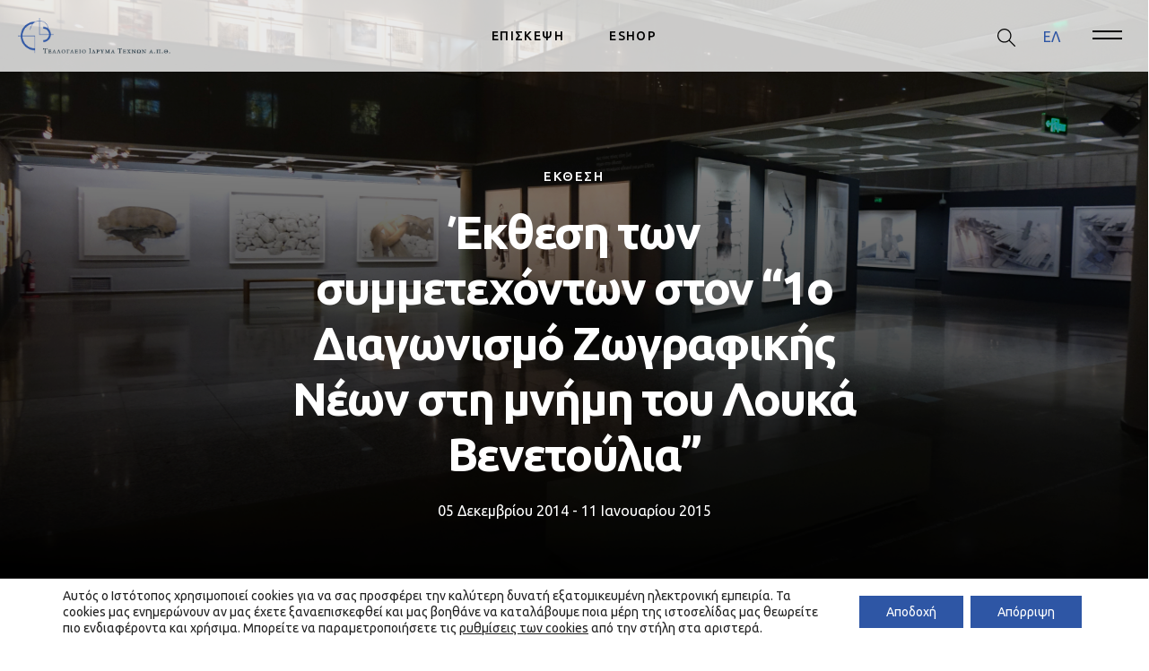

--- FILE ---
content_type: text/html; charset=utf-8
request_url: https://www.google.com/recaptcha/api2/anchor?ar=1&k=6Lfw10wbAAAAAP1Eyq1aqzeqsT-Cv8YTNFVj_W8T&co=aHR0cHM6Ly93d3cudGVsb2dsaW9uLmdyOjQ0Mw..&hl=en&v=N67nZn4AqZkNcbeMu4prBgzg&size=invisible&anchor-ms=20000&execute-ms=30000&cb=4bj0qlc18ffx
body_size: 48703
content:
<!DOCTYPE HTML><html dir="ltr" lang="en"><head><meta http-equiv="Content-Type" content="text/html; charset=UTF-8">
<meta http-equiv="X-UA-Compatible" content="IE=edge">
<title>reCAPTCHA</title>
<style type="text/css">
/* cyrillic-ext */
@font-face {
  font-family: 'Roboto';
  font-style: normal;
  font-weight: 400;
  font-stretch: 100%;
  src: url(//fonts.gstatic.com/s/roboto/v48/KFO7CnqEu92Fr1ME7kSn66aGLdTylUAMa3GUBHMdazTgWw.woff2) format('woff2');
  unicode-range: U+0460-052F, U+1C80-1C8A, U+20B4, U+2DE0-2DFF, U+A640-A69F, U+FE2E-FE2F;
}
/* cyrillic */
@font-face {
  font-family: 'Roboto';
  font-style: normal;
  font-weight: 400;
  font-stretch: 100%;
  src: url(//fonts.gstatic.com/s/roboto/v48/KFO7CnqEu92Fr1ME7kSn66aGLdTylUAMa3iUBHMdazTgWw.woff2) format('woff2');
  unicode-range: U+0301, U+0400-045F, U+0490-0491, U+04B0-04B1, U+2116;
}
/* greek-ext */
@font-face {
  font-family: 'Roboto';
  font-style: normal;
  font-weight: 400;
  font-stretch: 100%;
  src: url(//fonts.gstatic.com/s/roboto/v48/KFO7CnqEu92Fr1ME7kSn66aGLdTylUAMa3CUBHMdazTgWw.woff2) format('woff2');
  unicode-range: U+1F00-1FFF;
}
/* greek */
@font-face {
  font-family: 'Roboto';
  font-style: normal;
  font-weight: 400;
  font-stretch: 100%;
  src: url(//fonts.gstatic.com/s/roboto/v48/KFO7CnqEu92Fr1ME7kSn66aGLdTylUAMa3-UBHMdazTgWw.woff2) format('woff2');
  unicode-range: U+0370-0377, U+037A-037F, U+0384-038A, U+038C, U+038E-03A1, U+03A3-03FF;
}
/* math */
@font-face {
  font-family: 'Roboto';
  font-style: normal;
  font-weight: 400;
  font-stretch: 100%;
  src: url(//fonts.gstatic.com/s/roboto/v48/KFO7CnqEu92Fr1ME7kSn66aGLdTylUAMawCUBHMdazTgWw.woff2) format('woff2');
  unicode-range: U+0302-0303, U+0305, U+0307-0308, U+0310, U+0312, U+0315, U+031A, U+0326-0327, U+032C, U+032F-0330, U+0332-0333, U+0338, U+033A, U+0346, U+034D, U+0391-03A1, U+03A3-03A9, U+03B1-03C9, U+03D1, U+03D5-03D6, U+03F0-03F1, U+03F4-03F5, U+2016-2017, U+2034-2038, U+203C, U+2040, U+2043, U+2047, U+2050, U+2057, U+205F, U+2070-2071, U+2074-208E, U+2090-209C, U+20D0-20DC, U+20E1, U+20E5-20EF, U+2100-2112, U+2114-2115, U+2117-2121, U+2123-214F, U+2190, U+2192, U+2194-21AE, U+21B0-21E5, U+21F1-21F2, U+21F4-2211, U+2213-2214, U+2216-22FF, U+2308-230B, U+2310, U+2319, U+231C-2321, U+2336-237A, U+237C, U+2395, U+239B-23B7, U+23D0, U+23DC-23E1, U+2474-2475, U+25AF, U+25B3, U+25B7, U+25BD, U+25C1, U+25CA, U+25CC, U+25FB, U+266D-266F, U+27C0-27FF, U+2900-2AFF, U+2B0E-2B11, U+2B30-2B4C, U+2BFE, U+3030, U+FF5B, U+FF5D, U+1D400-1D7FF, U+1EE00-1EEFF;
}
/* symbols */
@font-face {
  font-family: 'Roboto';
  font-style: normal;
  font-weight: 400;
  font-stretch: 100%;
  src: url(//fonts.gstatic.com/s/roboto/v48/KFO7CnqEu92Fr1ME7kSn66aGLdTylUAMaxKUBHMdazTgWw.woff2) format('woff2');
  unicode-range: U+0001-000C, U+000E-001F, U+007F-009F, U+20DD-20E0, U+20E2-20E4, U+2150-218F, U+2190, U+2192, U+2194-2199, U+21AF, U+21E6-21F0, U+21F3, U+2218-2219, U+2299, U+22C4-22C6, U+2300-243F, U+2440-244A, U+2460-24FF, U+25A0-27BF, U+2800-28FF, U+2921-2922, U+2981, U+29BF, U+29EB, U+2B00-2BFF, U+4DC0-4DFF, U+FFF9-FFFB, U+10140-1018E, U+10190-1019C, U+101A0, U+101D0-101FD, U+102E0-102FB, U+10E60-10E7E, U+1D2C0-1D2D3, U+1D2E0-1D37F, U+1F000-1F0FF, U+1F100-1F1AD, U+1F1E6-1F1FF, U+1F30D-1F30F, U+1F315, U+1F31C, U+1F31E, U+1F320-1F32C, U+1F336, U+1F378, U+1F37D, U+1F382, U+1F393-1F39F, U+1F3A7-1F3A8, U+1F3AC-1F3AF, U+1F3C2, U+1F3C4-1F3C6, U+1F3CA-1F3CE, U+1F3D4-1F3E0, U+1F3ED, U+1F3F1-1F3F3, U+1F3F5-1F3F7, U+1F408, U+1F415, U+1F41F, U+1F426, U+1F43F, U+1F441-1F442, U+1F444, U+1F446-1F449, U+1F44C-1F44E, U+1F453, U+1F46A, U+1F47D, U+1F4A3, U+1F4B0, U+1F4B3, U+1F4B9, U+1F4BB, U+1F4BF, U+1F4C8-1F4CB, U+1F4D6, U+1F4DA, U+1F4DF, U+1F4E3-1F4E6, U+1F4EA-1F4ED, U+1F4F7, U+1F4F9-1F4FB, U+1F4FD-1F4FE, U+1F503, U+1F507-1F50B, U+1F50D, U+1F512-1F513, U+1F53E-1F54A, U+1F54F-1F5FA, U+1F610, U+1F650-1F67F, U+1F687, U+1F68D, U+1F691, U+1F694, U+1F698, U+1F6AD, U+1F6B2, U+1F6B9-1F6BA, U+1F6BC, U+1F6C6-1F6CF, U+1F6D3-1F6D7, U+1F6E0-1F6EA, U+1F6F0-1F6F3, U+1F6F7-1F6FC, U+1F700-1F7FF, U+1F800-1F80B, U+1F810-1F847, U+1F850-1F859, U+1F860-1F887, U+1F890-1F8AD, U+1F8B0-1F8BB, U+1F8C0-1F8C1, U+1F900-1F90B, U+1F93B, U+1F946, U+1F984, U+1F996, U+1F9E9, U+1FA00-1FA6F, U+1FA70-1FA7C, U+1FA80-1FA89, U+1FA8F-1FAC6, U+1FACE-1FADC, U+1FADF-1FAE9, U+1FAF0-1FAF8, U+1FB00-1FBFF;
}
/* vietnamese */
@font-face {
  font-family: 'Roboto';
  font-style: normal;
  font-weight: 400;
  font-stretch: 100%;
  src: url(//fonts.gstatic.com/s/roboto/v48/KFO7CnqEu92Fr1ME7kSn66aGLdTylUAMa3OUBHMdazTgWw.woff2) format('woff2');
  unicode-range: U+0102-0103, U+0110-0111, U+0128-0129, U+0168-0169, U+01A0-01A1, U+01AF-01B0, U+0300-0301, U+0303-0304, U+0308-0309, U+0323, U+0329, U+1EA0-1EF9, U+20AB;
}
/* latin-ext */
@font-face {
  font-family: 'Roboto';
  font-style: normal;
  font-weight: 400;
  font-stretch: 100%;
  src: url(//fonts.gstatic.com/s/roboto/v48/KFO7CnqEu92Fr1ME7kSn66aGLdTylUAMa3KUBHMdazTgWw.woff2) format('woff2');
  unicode-range: U+0100-02BA, U+02BD-02C5, U+02C7-02CC, U+02CE-02D7, U+02DD-02FF, U+0304, U+0308, U+0329, U+1D00-1DBF, U+1E00-1E9F, U+1EF2-1EFF, U+2020, U+20A0-20AB, U+20AD-20C0, U+2113, U+2C60-2C7F, U+A720-A7FF;
}
/* latin */
@font-face {
  font-family: 'Roboto';
  font-style: normal;
  font-weight: 400;
  font-stretch: 100%;
  src: url(//fonts.gstatic.com/s/roboto/v48/KFO7CnqEu92Fr1ME7kSn66aGLdTylUAMa3yUBHMdazQ.woff2) format('woff2');
  unicode-range: U+0000-00FF, U+0131, U+0152-0153, U+02BB-02BC, U+02C6, U+02DA, U+02DC, U+0304, U+0308, U+0329, U+2000-206F, U+20AC, U+2122, U+2191, U+2193, U+2212, U+2215, U+FEFF, U+FFFD;
}
/* cyrillic-ext */
@font-face {
  font-family: 'Roboto';
  font-style: normal;
  font-weight: 500;
  font-stretch: 100%;
  src: url(//fonts.gstatic.com/s/roboto/v48/KFO7CnqEu92Fr1ME7kSn66aGLdTylUAMa3GUBHMdazTgWw.woff2) format('woff2');
  unicode-range: U+0460-052F, U+1C80-1C8A, U+20B4, U+2DE0-2DFF, U+A640-A69F, U+FE2E-FE2F;
}
/* cyrillic */
@font-face {
  font-family: 'Roboto';
  font-style: normal;
  font-weight: 500;
  font-stretch: 100%;
  src: url(//fonts.gstatic.com/s/roboto/v48/KFO7CnqEu92Fr1ME7kSn66aGLdTylUAMa3iUBHMdazTgWw.woff2) format('woff2');
  unicode-range: U+0301, U+0400-045F, U+0490-0491, U+04B0-04B1, U+2116;
}
/* greek-ext */
@font-face {
  font-family: 'Roboto';
  font-style: normal;
  font-weight: 500;
  font-stretch: 100%;
  src: url(//fonts.gstatic.com/s/roboto/v48/KFO7CnqEu92Fr1ME7kSn66aGLdTylUAMa3CUBHMdazTgWw.woff2) format('woff2');
  unicode-range: U+1F00-1FFF;
}
/* greek */
@font-face {
  font-family: 'Roboto';
  font-style: normal;
  font-weight: 500;
  font-stretch: 100%;
  src: url(//fonts.gstatic.com/s/roboto/v48/KFO7CnqEu92Fr1ME7kSn66aGLdTylUAMa3-UBHMdazTgWw.woff2) format('woff2');
  unicode-range: U+0370-0377, U+037A-037F, U+0384-038A, U+038C, U+038E-03A1, U+03A3-03FF;
}
/* math */
@font-face {
  font-family: 'Roboto';
  font-style: normal;
  font-weight: 500;
  font-stretch: 100%;
  src: url(//fonts.gstatic.com/s/roboto/v48/KFO7CnqEu92Fr1ME7kSn66aGLdTylUAMawCUBHMdazTgWw.woff2) format('woff2');
  unicode-range: U+0302-0303, U+0305, U+0307-0308, U+0310, U+0312, U+0315, U+031A, U+0326-0327, U+032C, U+032F-0330, U+0332-0333, U+0338, U+033A, U+0346, U+034D, U+0391-03A1, U+03A3-03A9, U+03B1-03C9, U+03D1, U+03D5-03D6, U+03F0-03F1, U+03F4-03F5, U+2016-2017, U+2034-2038, U+203C, U+2040, U+2043, U+2047, U+2050, U+2057, U+205F, U+2070-2071, U+2074-208E, U+2090-209C, U+20D0-20DC, U+20E1, U+20E5-20EF, U+2100-2112, U+2114-2115, U+2117-2121, U+2123-214F, U+2190, U+2192, U+2194-21AE, U+21B0-21E5, U+21F1-21F2, U+21F4-2211, U+2213-2214, U+2216-22FF, U+2308-230B, U+2310, U+2319, U+231C-2321, U+2336-237A, U+237C, U+2395, U+239B-23B7, U+23D0, U+23DC-23E1, U+2474-2475, U+25AF, U+25B3, U+25B7, U+25BD, U+25C1, U+25CA, U+25CC, U+25FB, U+266D-266F, U+27C0-27FF, U+2900-2AFF, U+2B0E-2B11, U+2B30-2B4C, U+2BFE, U+3030, U+FF5B, U+FF5D, U+1D400-1D7FF, U+1EE00-1EEFF;
}
/* symbols */
@font-face {
  font-family: 'Roboto';
  font-style: normal;
  font-weight: 500;
  font-stretch: 100%;
  src: url(//fonts.gstatic.com/s/roboto/v48/KFO7CnqEu92Fr1ME7kSn66aGLdTylUAMaxKUBHMdazTgWw.woff2) format('woff2');
  unicode-range: U+0001-000C, U+000E-001F, U+007F-009F, U+20DD-20E0, U+20E2-20E4, U+2150-218F, U+2190, U+2192, U+2194-2199, U+21AF, U+21E6-21F0, U+21F3, U+2218-2219, U+2299, U+22C4-22C6, U+2300-243F, U+2440-244A, U+2460-24FF, U+25A0-27BF, U+2800-28FF, U+2921-2922, U+2981, U+29BF, U+29EB, U+2B00-2BFF, U+4DC0-4DFF, U+FFF9-FFFB, U+10140-1018E, U+10190-1019C, U+101A0, U+101D0-101FD, U+102E0-102FB, U+10E60-10E7E, U+1D2C0-1D2D3, U+1D2E0-1D37F, U+1F000-1F0FF, U+1F100-1F1AD, U+1F1E6-1F1FF, U+1F30D-1F30F, U+1F315, U+1F31C, U+1F31E, U+1F320-1F32C, U+1F336, U+1F378, U+1F37D, U+1F382, U+1F393-1F39F, U+1F3A7-1F3A8, U+1F3AC-1F3AF, U+1F3C2, U+1F3C4-1F3C6, U+1F3CA-1F3CE, U+1F3D4-1F3E0, U+1F3ED, U+1F3F1-1F3F3, U+1F3F5-1F3F7, U+1F408, U+1F415, U+1F41F, U+1F426, U+1F43F, U+1F441-1F442, U+1F444, U+1F446-1F449, U+1F44C-1F44E, U+1F453, U+1F46A, U+1F47D, U+1F4A3, U+1F4B0, U+1F4B3, U+1F4B9, U+1F4BB, U+1F4BF, U+1F4C8-1F4CB, U+1F4D6, U+1F4DA, U+1F4DF, U+1F4E3-1F4E6, U+1F4EA-1F4ED, U+1F4F7, U+1F4F9-1F4FB, U+1F4FD-1F4FE, U+1F503, U+1F507-1F50B, U+1F50D, U+1F512-1F513, U+1F53E-1F54A, U+1F54F-1F5FA, U+1F610, U+1F650-1F67F, U+1F687, U+1F68D, U+1F691, U+1F694, U+1F698, U+1F6AD, U+1F6B2, U+1F6B9-1F6BA, U+1F6BC, U+1F6C6-1F6CF, U+1F6D3-1F6D7, U+1F6E0-1F6EA, U+1F6F0-1F6F3, U+1F6F7-1F6FC, U+1F700-1F7FF, U+1F800-1F80B, U+1F810-1F847, U+1F850-1F859, U+1F860-1F887, U+1F890-1F8AD, U+1F8B0-1F8BB, U+1F8C0-1F8C1, U+1F900-1F90B, U+1F93B, U+1F946, U+1F984, U+1F996, U+1F9E9, U+1FA00-1FA6F, U+1FA70-1FA7C, U+1FA80-1FA89, U+1FA8F-1FAC6, U+1FACE-1FADC, U+1FADF-1FAE9, U+1FAF0-1FAF8, U+1FB00-1FBFF;
}
/* vietnamese */
@font-face {
  font-family: 'Roboto';
  font-style: normal;
  font-weight: 500;
  font-stretch: 100%;
  src: url(//fonts.gstatic.com/s/roboto/v48/KFO7CnqEu92Fr1ME7kSn66aGLdTylUAMa3OUBHMdazTgWw.woff2) format('woff2');
  unicode-range: U+0102-0103, U+0110-0111, U+0128-0129, U+0168-0169, U+01A0-01A1, U+01AF-01B0, U+0300-0301, U+0303-0304, U+0308-0309, U+0323, U+0329, U+1EA0-1EF9, U+20AB;
}
/* latin-ext */
@font-face {
  font-family: 'Roboto';
  font-style: normal;
  font-weight: 500;
  font-stretch: 100%;
  src: url(//fonts.gstatic.com/s/roboto/v48/KFO7CnqEu92Fr1ME7kSn66aGLdTylUAMa3KUBHMdazTgWw.woff2) format('woff2');
  unicode-range: U+0100-02BA, U+02BD-02C5, U+02C7-02CC, U+02CE-02D7, U+02DD-02FF, U+0304, U+0308, U+0329, U+1D00-1DBF, U+1E00-1E9F, U+1EF2-1EFF, U+2020, U+20A0-20AB, U+20AD-20C0, U+2113, U+2C60-2C7F, U+A720-A7FF;
}
/* latin */
@font-face {
  font-family: 'Roboto';
  font-style: normal;
  font-weight: 500;
  font-stretch: 100%;
  src: url(//fonts.gstatic.com/s/roboto/v48/KFO7CnqEu92Fr1ME7kSn66aGLdTylUAMa3yUBHMdazQ.woff2) format('woff2');
  unicode-range: U+0000-00FF, U+0131, U+0152-0153, U+02BB-02BC, U+02C6, U+02DA, U+02DC, U+0304, U+0308, U+0329, U+2000-206F, U+20AC, U+2122, U+2191, U+2193, U+2212, U+2215, U+FEFF, U+FFFD;
}
/* cyrillic-ext */
@font-face {
  font-family: 'Roboto';
  font-style: normal;
  font-weight: 900;
  font-stretch: 100%;
  src: url(//fonts.gstatic.com/s/roboto/v48/KFO7CnqEu92Fr1ME7kSn66aGLdTylUAMa3GUBHMdazTgWw.woff2) format('woff2');
  unicode-range: U+0460-052F, U+1C80-1C8A, U+20B4, U+2DE0-2DFF, U+A640-A69F, U+FE2E-FE2F;
}
/* cyrillic */
@font-face {
  font-family: 'Roboto';
  font-style: normal;
  font-weight: 900;
  font-stretch: 100%;
  src: url(//fonts.gstatic.com/s/roboto/v48/KFO7CnqEu92Fr1ME7kSn66aGLdTylUAMa3iUBHMdazTgWw.woff2) format('woff2');
  unicode-range: U+0301, U+0400-045F, U+0490-0491, U+04B0-04B1, U+2116;
}
/* greek-ext */
@font-face {
  font-family: 'Roboto';
  font-style: normal;
  font-weight: 900;
  font-stretch: 100%;
  src: url(//fonts.gstatic.com/s/roboto/v48/KFO7CnqEu92Fr1ME7kSn66aGLdTylUAMa3CUBHMdazTgWw.woff2) format('woff2');
  unicode-range: U+1F00-1FFF;
}
/* greek */
@font-face {
  font-family: 'Roboto';
  font-style: normal;
  font-weight: 900;
  font-stretch: 100%;
  src: url(//fonts.gstatic.com/s/roboto/v48/KFO7CnqEu92Fr1ME7kSn66aGLdTylUAMa3-UBHMdazTgWw.woff2) format('woff2');
  unicode-range: U+0370-0377, U+037A-037F, U+0384-038A, U+038C, U+038E-03A1, U+03A3-03FF;
}
/* math */
@font-face {
  font-family: 'Roboto';
  font-style: normal;
  font-weight: 900;
  font-stretch: 100%;
  src: url(//fonts.gstatic.com/s/roboto/v48/KFO7CnqEu92Fr1ME7kSn66aGLdTylUAMawCUBHMdazTgWw.woff2) format('woff2');
  unicode-range: U+0302-0303, U+0305, U+0307-0308, U+0310, U+0312, U+0315, U+031A, U+0326-0327, U+032C, U+032F-0330, U+0332-0333, U+0338, U+033A, U+0346, U+034D, U+0391-03A1, U+03A3-03A9, U+03B1-03C9, U+03D1, U+03D5-03D6, U+03F0-03F1, U+03F4-03F5, U+2016-2017, U+2034-2038, U+203C, U+2040, U+2043, U+2047, U+2050, U+2057, U+205F, U+2070-2071, U+2074-208E, U+2090-209C, U+20D0-20DC, U+20E1, U+20E5-20EF, U+2100-2112, U+2114-2115, U+2117-2121, U+2123-214F, U+2190, U+2192, U+2194-21AE, U+21B0-21E5, U+21F1-21F2, U+21F4-2211, U+2213-2214, U+2216-22FF, U+2308-230B, U+2310, U+2319, U+231C-2321, U+2336-237A, U+237C, U+2395, U+239B-23B7, U+23D0, U+23DC-23E1, U+2474-2475, U+25AF, U+25B3, U+25B7, U+25BD, U+25C1, U+25CA, U+25CC, U+25FB, U+266D-266F, U+27C0-27FF, U+2900-2AFF, U+2B0E-2B11, U+2B30-2B4C, U+2BFE, U+3030, U+FF5B, U+FF5D, U+1D400-1D7FF, U+1EE00-1EEFF;
}
/* symbols */
@font-face {
  font-family: 'Roboto';
  font-style: normal;
  font-weight: 900;
  font-stretch: 100%;
  src: url(//fonts.gstatic.com/s/roboto/v48/KFO7CnqEu92Fr1ME7kSn66aGLdTylUAMaxKUBHMdazTgWw.woff2) format('woff2');
  unicode-range: U+0001-000C, U+000E-001F, U+007F-009F, U+20DD-20E0, U+20E2-20E4, U+2150-218F, U+2190, U+2192, U+2194-2199, U+21AF, U+21E6-21F0, U+21F3, U+2218-2219, U+2299, U+22C4-22C6, U+2300-243F, U+2440-244A, U+2460-24FF, U+25A0-27BF, U+2800-28FF, U+2921-2922, U+2981, U+29BF, U+29EB, U+2B00-2BFF, U+4DC0-4DFF, U+FFF9-FFFB, U+10140-1018E, U+10190-1019C, U+101A0, U+101D0-101FD, U+102E0-102FB, U+10E60-10E7E, U+1D2C0-1D2D3, U+1D2E0-1D37F, U+1F000-1F0FF, U+1F100-1F1AD, U+1F1E6-1F1FF, U+1F30D-1F30F, U+1F315, U+1F31C, U+1F31E, U+1F320-1F32C, U+1F336, U+1F378, U+1F37D, U+1F382, U+1F393-1F39F, U+1F3A7-1F3A8, U+1F3AC-1F3AF, U+1F3C2, U+1F3C4-1F3C6, U+1F3CA-1F3CE, U+1F3D4-1F3E0, U+1F3ED, U+1F3F1-1F3F3, U+1F3F5-1F3F7, U+1F408, U+1F415, U+1F41F, U+1F426, U+1F43F, U+1F441-1F442, U+1F444, U+1F446-1F449, U+1F44C-1F44E, U+1F453, U+1F46A, U+1F47D, U+1F4A3, U+1F4B0, U+1F4B3, U+1F4B9, U+1F4BB, U+1F4BF, U+1F4C8-1F4CB, U+1F4D6, U+1F4DA, U+1F4DF, U+1F4E3-1F4E6, U+1F4EA-1F4ED, U+1F4F7, U+1F4F9-1F4FB, U+1F4FD-1F4FE, U+1F503, U+1F507-1F50B, U+1F50D, U+1F512-1F513, U+1F53E-1F54A, U+1F54F-1F5FA, U+1F610, U+1F650-1F67F, U+1F687, U+1F68D, U+1F691, U+1F694, U+1F698, U+1F6AD, U+1F6B2, U+1F6B9-1F6BA, U+1F6BC, U+1F6C6-1F6CF, U+1F6D3-1F6D7, U+1F6E0-1F6EA, U+1F6F0-1F6F3, U+1F6F7-1F6FC, U+1F700-1F7FF, U+1F800-1F80B, U+1F810-1F847, U+1F850-1F859, U+1F860-1F887, U+1F890-1F8AD, U+1F8B0-1F8BB, U+1F8C0-1F8C1, U+1F900-1F90B, U+1F93B, U+1F946, U+1F984, U+1F996, U+1F9E9, U+1FA00-1FA6F, U+1FA70-1FA7C, U+1FA80-1FA89, U+1FA8F-1FAC6, U+1FACE-1FADC, U+1FADF-1FAE9, U+1FAF0-1FAF8, U+1FB00-1FBFF;
}
/* vietnamese */
@font-face {
  font-family: 'Roboto';
  font-style: normal;
  font-weight: 900;
  font-stretch: 100%;
  src: url(//fonts.gstatic.com/s/roboto/v48/KFO7CnqEu92Fr1ME7kSn66aGLdTylUAMa3OUBHMdazTgWw.woff2) format('woff2');
  unicode-range: U+0102-0103, U+0110-0111, U+0128-0129, U+0168-0169, U+01A0-01A1, U+01AF-01B0, U+0300-0301, U+0303-0304, U+0308-0309, U+0323, U+0329, U+1EA0-1EF9, U+20AB;
}
/* latin-ext */
@font-face {
  font-family: 'Roboto';
  font-style: normal;
  font-weight: 900;
  font-stretch: 100%;
  src: url(//fonts.gstatic.com/s/roboto/v48/KFO7CnqEu92Fr1ME7kSn66aGLdTylUAMa3KUBHMdazTgWw.woff2) format('woff2');
  unicode-range: U+0100-02BA, U+02BD-02C5, U+02C7-02CC, U+02CE-02D7, U+02DD-02FF, U+0304, U+0308, U+0329, U+1D00-1DBF, U+1E00-1E9F, U+1EF2-1EFF, U+2020, U+20A0-20AB, U+20AD-20C0, U+2113, U+2C60-2C7F, U+A720-A7FF;
}
/* latin */
@font-face {
  font-family: 'Roboto';
  font-style: normal;
  font-weight: 900;
  font-stretch: 100%;
  src: url(//fonts.gstatic.com/s/roboto/v48/KFO7CnqEu92Fr1ME7kSn66aGLdTylUAMa3yUBHMdazQ.woff2) format('woff2');
  unicode-range: U+0000-00FF, U+0131, U+0152-0153, U+02BB-02BC, U+02C6, U+02DA, U+02DC, U+0304, U+0308, U+0329, U+2000-206F, U+20AC, U+2122, U+2191, U+2193, U+2212, U+2215, U+FEFF, U+FFFD;
}

</style>
<link rel="stylesheet" type="text/css" href="https://www.gstatic.com/recaptcha/releases/N67nZn4AqZkNcbeMu4prBgzg/styles__ltr.css">
<script nonce="oqnUhCvH9aHH_rnTqX4KwA" type="text/javascript">window['__recaptcha_api'] = 'https://www.google.com/recaptcha/api2/';</script>
<script type="text/javascript" src="https://www.gstatic.com/recaptcha/releases/N67nZn4AqZkNcbeMu4prBgzg/recaptcha__en.js" nonce="oqnUhCvH9aHH_rnTqX4KwA">
      
    </script></head>
<body><div id="rc-anchor-alert" class="rc-anchor-alert"></div>
<input type="hidden" id="recaptcha-token" value="[base64]">
<script type="text/javascript" nonce="oqnUhCvH9aHH_rnTqX4KwA">
      recaptcha.anchor.Main.init("[\x22ainput\x22,[\x22bgdata\x22,\x22\x22,\[base64]/[base64]/[base64]/[base64]/[base64]/UltsKytdPUU6KEU8MjA0OD9SW2wrK109RT4+NnwxOTI6KChFJjY0NTEyKT09NTUyOTYmJk0rMTxjLmxlbmd0aCYmKGMuY2hhckNvZGVBdChNKzEpJjY0NTEyKT09NTYzMjA/[base64]/[base64]/[base64]/[base64]/[base64]/[base64]/[base64]\x22,\[base64]\x22,\x22w6vCvcOvwqwewr8hW03CnsO+JC8wwofDo8KAdjQlZ8KEEHzCkEoWwrsPCMOBw7g2wr93NVlvExYww4AXI8Kpw4zDty8yVCbCkMKBZFrCtsOlw71QNTFvAl7DqHzCtsKZw6PDmcKUAsO/w7gWw6jCr8KVPcOdTcOWHU1Mw7VOIsOnwqBxw4vCt1XCpMKLNsKVwrvCk0XDqnzCrsKLcmRFwoUmbSrCu1DDhxDCg8KcECRlwqfDvEPClcOZw6fDlcKaBzsBV8OtworCjxHDr8KVIUdyw6AMwovDsUPDviNbFMOpw5jCqMO/MH7Dn8KCTD/[base64]/UyhgV3vCsxE4b8ORw7jCrDc/FSTDnDIuSsK7w7LDjMKcQcOUw650w7Y8wpXChAx9w4R2NwxmazdIP8OlCsOMwqBZwp3DtcK/woVREcKuwpNrF8O+wqIRPy4kwox+w7HCqMORMsOOwpPDncOnw67Cn8OXZ08UPT7CgQBALMOdwq3DmCvDhy/DggTCu8Ocwp80LxvDsG3DuMKTdsOaw5MXw5MSw7TCncOvwppjYRHCkx9+YD0Mwq7DscKnBsOfwr7Csy53wrsXEzLDlsOmUMOAC8K2asKHw7/[base64]/DlcOQw6LDh2EYw7vDq8KhwpPDgnzCscK7w73DjMOuXcKMMz4/BMOLeEhFPmYbw55xw6fDpgPCk0HDiMOLGzTDpwrCnsOLIsK9wpzCicOdw7ECw5fDtkjCpFkbVmkSw6/DlBDDucOmwo7Cm8KgTcOdw4Y4OwBhwrUOFm5yNhRvAsO+HRvDk8KGaAQpwqY/[base64]/DkcKDwqbDtgwzHcOuUMOiIEbDjQ/CmAAYLw3DpH1qG8OOCyLDisOlwpR6EF3CokXDoRDCtsOKAsKIZcKDw6zDosOYwoFvKG50wofCqMOzHsONGEkMw7olw4PDrwE9w6PCt8K/woTCuMOQw5kjE3VBJcOnYcKsw4jCocKDIBfDgMOew4MhRMKfwr5jw5oQw7/Ch8ORBMKYKXlaZ8KNWD7CjsKldldNwpghwpBCQMOjasKlQhZqw5cQw7jCo8KEawfDg8OrwoPCvUcQNcOxVkYlEMO9OAPCpMOQVsKbesKZCU/ChAHDs8KlaWtjQlVWw7EnQAU0w4XCkg7DpCTDiT/DgSdQRMKbQVckw5svwpTDoMKywpbDhcKxTh5sw7HDoiBFw5ALXg1YWCPDmR/CkCDCtsOVwrQhw6XDusOFwrhmOBYCdsOYw6rCtAbDrHzCmcOgEcObwpbCh3bDpsKmP8KKwp8NFEd5IMOjw6UPLSvDucK/P8KSwp/Co2FsXH3CpTEBw793wrbDp1XCgSoGw7rDiMO6w6tEw63DpE5EPMOXVR5EwrlXQsK+UA3Dg8OVSFTCplUZwpp0TsK4JcOowppHd8KAYyHDh0x0wpUIwrdoZShTcMKibMKfwpFMWcKAB8OLSloNwojCix/Dq8KzwoBTCkcwaw0/w5nDjcKyw6fCosOwEEzDuHBIXcKtwpEHcsOcwrLClRcgwqfCh8OIRX1/wokACMKrKMK+w4VNFnXCqkVSSMKpMVHCgsOyW8KlXUjDuy/DtsOzJzUiw4xmwprChQHChxDCoBLClcO5wp/[base64]/[base64]/Dn8KFw4nDrcOXwqzDs8K1CU3CksKaeUo7GcKUNcKuLSvCoMKXw5liw5fCp8Oiwp/[base64]/DvgExNyBHwqFNF8Kfw5hPUcOiwoV2wqdxf8OFM09gwq3Ds8KWDMKnw6hvRQHChQzCqxTCtm0pXhPCt1bDvsOPY3Y2w4tAwrvCs0VpTwpcU8K+TQ/CpsOUW8Ovwo5vSMOMw5V3w6PDi8Opw4ACw4sIw6AYY8OGwrc8MU/DlyNcwq07w7HCgcOQMBQucMOAHz/Dlk/CvhpCJQkbwoBVwq/CqC3DvCbDu3BTwq/Dr0HDkmxOwpM9wpPCjgrDv8K0w7JkK0kEAcKCw7rCjMOzw4LDhcOzwrTCvjsFd8OVw6Rnw63DjsK3IUNvwq3DkUUCZMKuw7rCvsOHJcOPwqUWKsO3DMKWN3BzwpVbX8O2w7LCrDrCgsOEHyInb2EDwq7Dgk1kwqDCtUNlY8KAw7BNQMOpwp/Dk0TDlMOYwovDt1N4LivDlsKhDXPDoERyfjHDosOCwq3DjsK2wp3CmA/DgcKSCjLDpcKXw4oXw6jDmntpw4sZRcKFf8O5wpDDu8KgXmFBw7vDlS4pdhpWZsKcw6JrTcOZwqPCq3/DrTYvV8OgGiXCv8OPw5DDgsK1wqLDgW8LegoOWCJ1MsOpw7V/ZFHDk8KSIcKvYBzCqz7Cvn7Cq8OSw7bCggfCqMKfwpvCgMOjDcKNE8OqN1PCi0AhYcKaw67DjsKgwrHDrcKBw6NRwodww7jDrcKEWcKIwr/CjEjDtMOCaQ7CgMOYwrpAGhDCuMO/HMKoEMOEw5/Cn8KBOUvCgXvCkMK6w70qwr9Cw5NMXkZ/IRoswrvCkhjCqhZlVmt/w4Q0XzggHsOTCH1LwrR0ECEew7YhasK9XcKKYhnDrUXDjcKRw4nDgUDCssKyMkkjBXzDjMK/w4rDqMO7WMOreMKPwrPCpXXCucK4KEvDu8O/J8Oww7nDrMO9Zl/[base64]/w7LDmAxvw58yw5HCp39HbsKUwrTDrMO6ccKEwqfDjMK4WsOuwp7ClQ1QQ3MgDyjCgsOxw7c4bsOUDEBkw7DDkjnDpRjDugIiU8Kiwoo4eMKdw5I7w6HCucObD07DmcKAUmPCg0/[base64]/DuljCuhptI8OhDsKSfGvDtj/CgCAufMKxwoXCnMO9w7dOM8K6NcOPw7/[base64]/Wn5sw5gkwo1JD8KKw7omPSfCocKmwpTCtMKMbsKGcsKMw5nDiMKfwp/Di2zClcOzw4HCicKDCTUewqjChMOLwobDjSxsw5fDnMKAw5/[base64]/c8KpKxsKwqBSAFvCqTPDq8O6wqoCwoHCqsKgwqfDnn3DvBtqw4EaX8Oqwp9qw4PDrMKcSsKlw7vDoDo+w6xNaMKCw4QIXVM5w4fDj8KBJMOjw5QJQyLCkcO7acKsw43CqcOlw7FMNcOKwqPCuMKSXsKSZy/DhcOawoLCoh7DsxrCscKewqXDvMOZXMOCwp/CpcOrb0PCmkzDkwfDhcO8wqJ6wr/DkncSw5pZw6lKM8K4w4/[base64]/ClMOww4Ytw57CtcO0wqLDvxxFw5/[base64]/Dq8OFw5DDg8KbMsOCMgxSOMKOI19fZsKiw7XDuTLCicKJw6HCkMOFKz3CvBcqdMKlMy/Cu8OAJsOtblnCpcKsecOEA8KIwpfCvgcPw7IewprDmMOawolvQC7DnMOww74GJRR6w7s3DsOIEjTDscO6cl08wp7CgmlPP8KcaTLDi8Orw4XCkQfCgUnCoMKhw4fCoE4PTMK2Gj7CtWrDm8KJw7R2wqzCucOHwrcMTSvDgicqwr8DGsOkV3R/SsKUwqRRRcOcwr/Dp8KSDF3CssK4w6DCuATClsOAw5bDl8KUwoA1wrMha0ZLw6TClQpZL8Kbw6LCjsKCXMOlw5bDhsKxwohTVVVlDMO4Y8KzwqsmC8OAE8OiDsOKw6/DtXnCiGrDocKRwrTCgsKzwoJ/YsOtw5DDnUIZHTfChAUxw7UuwpMKwq3CpGvCmsOUw63DvVlVwovCq8OVJTnCicOjw5NfwrjChB5sw5lHwrkCw5JNw4HDncOQfsOCwqEowrt+GsK6LcOzegXCp3DDpMOKUsK5LcKUwrN0wqh0MMOrw6Isw4VRw4JrGcK/[base64]/CgMKURsO7EwTDh2E7KQVVw443w6bDtMKWw7hgH8ORwp5Fw7HCogBwwo/[base64]/Dt8Kfw7XDiwBowrAWSsKIw6t6RcKqw6HCj8O0fsKPw7UzcHMEw7LDtMOHbAnChcKOw6dYw4DDvkZLwqRbY8KLwpTCl8KdKsKZHG7CvwhiXFLDiMKDKnvDimzDv8O5w7zDrcOZwqEzchvDknTCkHxEwoNcFcOaAcKmABrCrsK/[base64]/DunRjw53Dvh/DpHcWw65iw4DCnXYwTVxlw73Ds24Swq/DsMKIwoEuw7kowpPCuMKYNXcmNg7CnWh/W8OaeMKiblfCscKlQlRdw5rDn8OVw4fCm3rDmcKPYlUJwoN7woPCplbDlMOQw4DCrMKXw6DDucKpwptoacKZGiQ8w4QDdCNKw7ARwpjCncOvwrJDCMKwcMOzJcKIHxTCjWfDtkATwpPCvsKweydvAUHChyVjOGvCv8ObY2XDn3/DgFbCtWsNw6xLXgjDhMOFacKGw5LCtMKVw73Co047bsKGYSPDs8KVwqzCiwvChCzCt8OwS8OLVsKlw5x9wqTDsjVOAzJXw7R5wp5AcXBYUwR5w6o2wrFUw5/DvXQRI1LCmcKtw6lzw74bw67CssKswqXDiMK8WsOUMiNvw6Z4woM+w7kUw7sjwoTDuRbCgEzCn8KYw4U+a2Fwwr7DksKTccO5U3g4wrUsOAMQfsO3bwAWXsOUOcK+w7/Dl8KSbGXCisKgSy1peUN+w5nCqg3DiX3Dg1I6aMK1fXfCk1g7bsKAFcOEMcOVw6DDhMKxB0Ihw4TCpcOkw5cJXjJfek3CkDZdw5bDn8KjY0/DlWBZBEnDs0rDo8OeHQpZal7DuFkvw7pbwprDnsKew43DuH3DgMK9AMOhw7HCqBovwqrCq3XDolg+eX/DhCJBwoUjGMO6w4Mvw4tywq4Bw5k4w7VqLcKiw74Sw63Dhzh5PwjCkcKEa8O8PMONw6BCJsOTS3bCp1ccwq/CjDDDj21LwpIbw4IjOR8xLQLDiTXDmcKLP8OARkXDhMKZw5NmJDlJw43CqcKORnzDhxp/wqjDtsKYwpfCv8KARsKMTXx3XThawrcMwrBCw55qwq7CjUrDvHHDlixsw5/[base64]/Dj8KXLULDvnnCqsOEURUDwq09w5QwZsOTP2hVw7rDp2bCp8KYE03CsgnCoDp5w6zDlG/[base64]/Dhz4BwqACCMOlwrHDvMOIw6TCi8OyLyHDiwBvwrnDtcOhd8K2w5Uxw4rCnHPDvXDDq2XCoGdBTsO+QCvDhw1fwonDpXo6w61HwporbGDCgcONUcKFT8K/C8KKZsKuMcO5TjMPP8KuTMKzR01Qw57CvCHCsHDCvhPCg2TDtUNIwqUaeMOCE3cNw4fDixBRMkLClHU6wobDlEvDvMOow4LCh15Qw7vCiyhIwoXDvsKqw5/DrsK0MjbCh8O3DWEcwr0aw7IawobDox/Dr3rDq1dydcKdw481KsKFwocuc2TCm8OECDIlD8Kaw7nCuRvDqxNMKFd/wpfDqsO4b8OTw6Bjwo5YwoMLw5JKS8KIw6jDmMOMNwXDhMOhwqLCucOPLn/CqcKFw7HClFbCkUfDu8OjGjgLRMOKw5AZw5fCsW7Cm8OQUMKnCkTCpWnDkMKCYMOJEBZSw5UnbcKWwrURJMKmIzQNw5jCisOTwqoAwrM+Tz3Dq1tmw7nDiMKXw7bCocKbwp5dHx/Cv8KCLWgQwpLDl8KBWT8PD8OBwpHCmxLCk8OEVEorwrbCo8O4GsOkUBDCp8Oxw73DksKdw4vDuWxTw7V+eDp+w55HcBY0O1vDoMOzKG/CnRTDmGPCl8KYIxLChMO9KwjCtyzCmmNZf8OUwoXCmjPDiwt7Qh3Cqm/CqMKKwrERXFMpQsOJQsKnwp/[base64]/[base64]/DsyTCvm7CisKqw7pDfE9xMcKpw53DhXrDvcKRBRXDkVk3woTCnMKDwogSwpXCjMOUw6XDozTDjVIYem/CpzcII8KscsOyw5MXe8KOZcOxP1Erw5XCgMKheFXCqcK1wrotfy3Dt8OjwptawqMVA8OtHsKqPATCpFNCF8Ocw5jDoAwhDcOVM8Kjw7VqZsKwwqcEP1g3wpkIA3jDrsOSw7VrRTLChUJSdUnDgh4jUcO5wqfCmx0ww6TDoMKLwotKJ8OTwr/Dl8K0PcOKw5XDpSfDuSwrU8K4wpUhwpx4BcKuwpNOVMKUw77CukpVHGjDrSYIeVZ3w6LCp0bCisKpw7DCpVFdMcKjXxnCqHzChQnDgynDmBTDlcKIwq7DmBJVwqc5BcOAwpjCjm/Cv8OAXsOew4zDqSExRl/DiMKfwpvChFcWElLDqMKDX8KFw7VSwqbDncK1ZXnCokzDm0TCgsKcwr3CplxIdsOoFMOgHcKxw5ZUwpDCpxbDpsO5w7sEAcKzTcOaacKffsO4w6RQw4N0wrxvScOGw7nDksK2w5RRwojDg8OQw49qwrkqwpUcw4rDo31Gw5Mdw6PDqMK0wpvCo27DsUvCvlDCgx/DqcOCwrfDvcKjwq9tCwQBBX1OTUXCiwDCvMOzw63DqsK0WsKlw6xIMxbDjXg8EnzCmg5IV8OIKMKvIDrCjFHDnTHCtFnDrSLCpsOtKXlUw7PDqsO5LmDCtsOQSsOSwokjwrXDlMORwrbChsORw5/Dj8KiFsKOCFPDm8Kxdlsww4/DuiDCrsKDBsKrwqtHwojCksOGw74HwqTCiXMfP8OGw5gKJXQXaEg0YksrdsOyw4N+dRrDk17ClA40I03Dh8Olw5cUF3BgwqJaGWlRcilHwrggw54pwosFw6fCuCXDjR/Ciw/DuA7DmGA/CXcbJFrCmiohB8KywpHCtnnCr8K6K8OFZ8Ofw5zDiMKFOMKOw4J1wp3DqhrCssKYfRwtCDFkwqM1BjAhw5QcwotpKcKtKMOswokSK0rCtjDDsmLCucODw7tlewl1wq3DqsKbFsOjJsKVwr3Cl8KaSWVRDi3Co1TDlcKleMOsa8KDLhvCj8KLSsO/[base64]/w43DgB9mwrcNQijCtGpwVn3CmMOkw4PDmMO4C07CuikBOT/DmSXCmsK1GhTCr1EhwoXCrcOjw4vDhH3DjhQlw6fCl8Oowrk8w7zCgsOkeMOlCMKMw5TDicKaERRqJnrCrcOof8OhwqYFBcKUBlLCpcOdWcK6cibDhnfDg8OHw5TCvjPCqcKAKcOvw5jDuTwRDwzCuTUzwp7DvMKbR8OlSMKWGMK/w6DDvCbDk8OfwrrCt8K8P2t/w6LCgsOJwq3CiRo3GMK0w6/[base64]/CojbCmhjDhHfDph3DsE1ow5TDtj/DusO9wonCoSzCj8OpMQBJwrksw5QuwrXCmcOGbXVnwqQbwroGbsK+U8OaTcOJeDNtQMKcaS7Cj8OZQsKafR9AwrHDo8OXw4XDs8KON0k7w7A5GBrDrETDmMKRI8KFwq/DlxvDlMOVw6dSw6ATwq5mwolSw6PChDQkw6EcbmMnw4PDjMO9w7bCmcKuwrbDpcKow6ZJSUoqbMKxw5EUM0FkISQEGl/Dl8KnwoQfFsOpw7w9dcOHeEvCjD3Cq8KrwrjDmWU2w6bCmyl3BcKbw7XDuEAFOcKefGnDqMK/w6PCtMK3HsO/QMOsw4PCvyHDrBtCGQ7Dq8KhOcKpwrfCpXzDpMK3w6tdwrLCu1HCkkjCtMOuUsO2w4ssJMOhw6/DisOvw6B0woTDnnLCky5uZj0eUVc/[base64]/Cg8O8UcOfwozCicOhX048wo3DucOTRX7DqVVNw5rCvSE9wqg3C3bDmRl9w4cDJQbDnDXCvXLDvVtLYUcoEsK6w6NAD8KjKwDDn8O9wo3Dg8O9YMOIR8KIw6TDphrDoMKfclQTw7LDghHDmMKTTMODGsOMw5/Dl8KJDMKNw5rCncOnT8OKw6bCrcKywoHCvMOubj9dw5fDtBvDt8Kgw6p2QMKAw7QHUcOeA8OxHhXDsMOOAMOresOLwrhNZsOMw53CgmF4wqtKP3U/V8Ksc2bDv20OScKeWcK9w6nCvnTChFHCojoSw6bDqX8Iwq3DrTh4JkTDicO2w7Q6wpNWOCPDkWtEwpvCuGs/Cz3DtMOHw6HDuiJ8ZsKiw7kew5rCl8K1wqXDucOOFcOzwr4WCMOff8KmVsOhE3pxwq/CscOjGsKudxVjMcOzPnPDsMK8w4oPeRHDtXvCqTfCtsORw5/DmD3CnBHDsMKUwoN/wq9Hw780w6/CvMKJwqzDpiRbw6gAa3vCnsKgw4RFS2UZVk5LalHDmMKkUnMeJCJkMsOFdMO4D8Kuez/CssOlOSTCmcKOL8Knw7zDqzopDjgawosmXMOZwoPCiCxXUsKldR7DgMOhwotgw5kbAsOYCR/DmRnClyAwwr8qw5XDp8ONw7rCmmQ9J1tre8KSGsO7BcK1w6fDlXp/wqDCgMKtLTQ5cMOfQcOGwrrDl8OTGiLDgcK7w7I/w5gQZSfDl8KOYCHDvmdAw5rCusKELsKswrrCuhwtw6bDksODH8OiDcOawpILLnrCtT8eRWZEwrDCnSolIMK+w5DCrmnDiMO/woJvDCXCmGfChsOlwrBoCH1mw5FjVl7ClkrCuMOGUjoYwonDoBB9aF4CK2M/RjLDjjxiw7oNw59rFMKyw7Jec8ODUMKDwot2w5AvdgRmw7jDu1Vjw4UoGMOCw5gZwrHDpU/[base64]/[base64]/Ct8Kaw73Dhx0Swro+wrHDv8O8w7F3woPDlMOQIkYBwplcRzhFwqHCjXRjLsOnwqrCv1RcblTDslVgw4DCrmxNw7XCu8OYKjEjdz/DgnnCuQoNTx98w5pYwr4pHsOJw6zCucKwWncRwppwejDCi8Oiwp8YwqV0wqrCmHTCtsK0EA7CoipyVMOpeg7DmgtHZcKvw7lTMGU6ecOxw7p/L8KjIsOFNCJcAHbCgMO6f8OtaVbCsMOQHGvCiArDpWs3w7bDgjoFE8Obw5jDkEgABm9ow7bDtMKpVjRvGcOqCcO1w4vCsUXCo8O+McOzwpRAwo3CqsOBw7/[base64]/wrDDgMOmEG7DunELJcOAH1xiw6HDjMOuYQXDlFEmTsOJwrBze3hcegPDtsKfw65HcMOCL2bDrivDusKJw7NdwqcGwqHDi17DgU8xwp3ClMK9wr9ICcKVbsOPHyTChsKmIV4LwpJgGngFS2bCpcKzwoQ3Sm0HF8Kuwq/Dk2DCkMK6wr55w48Zw7fDjMKcXxoXf8OSew3DpDLCgcOyw4pgHEfCnsKlTlfDhsKnw5o7w4hdw5hRQEPCrcO+KMKiBMKnb1EEwpHDtm8kKRXCvUNoBcKuFA1Jwo7CosKRMkXDlcOaF8KCw4bCqsOkGsOiwqUUw5LDrMKbC8Ohw5PCmMK0TMOiOFLDgWfDhQc/SsK7w7zDo8Ohw7R1w50Fc8K/w5VkGW7DmhtzGMORGcKGVBIQwrh6WsOtb8K6wobClsKgwrVcRB/CnsOXwozCjA3DoBnDu8OAS8Kgwq7DpH/DkW/[base64]/Y8OjIHVresKIwrJRwqrCqi/[base64]/[base64]/[base64]/CsgsfwqU+cMKww4jDsMKLR8KfawbCvsORwo3DkxpSDk0rwr9+NcK0FcKyYzPCq8ORw4HDkMO1JMO5Dlk2EHhGwojCkCAfw5rDgVTCnFNrw5/CkcORw6rCijbDjsKvNUEVDsOxw6rDh1N9wqvDtMOWwqPDq8KEGB/CunpIAXlaUiLDoHrCi0vDnEUQwoc6w4rDh8OhbGkmw63DhcO5w7R8aQrDs8O9UsKxbsOrB8OkwplrJx4zw4BOwrDDjW/[base64]/DkHTCscOiwrx6csOkZMOPBC/DoMKywrUywpzCvhnDvHzCh8Kqw5JOwrBSf8KIwobDusOdA8KrRsKnwq3Cl0wrw4FzfzRmwpANwq4gwrRqSA5YwpTCpTIeWsKSwoNlw4rDoATCvTA3cFvDo2TCksKRwpxTwo7CkjjDncOzwqvCpcOCQyh6wpHCs8OHfcOsw6vDvS3Co13ClcK7w5XDn8KOcmXCs1LChw/CmcKSOsODJ2YcV1UwwoXCsCF5w4zDisODW8Ofw4zDl3NCw70KLsKxwrZaNAtjBDDCjyvCnl9DX8O/[base64]/CmMOOEcKuPmzDqMKTAgjCm8Kkwqpbw6BUwrvDqcKLVlZ3CsOaJXrCpkIiIcOEN03CtcKiwqQ/R3fCs1TCkUnCqwvDlAEuw5Z/wprChlLCmCFhQMOfewYDw63CucKwKVnCqTPCpcKOw58CwqJPw78FXxPCohHCpsK4w4FcwrIlckoGw4slBsO5CcOVWMOpw781w4nDnXEfw5fDkMKpcB/Cr8KgwqBpwrrCsMOhC8OTRkLCoCbDhR7CvX7CrxnDv3BrwrdJwpnDs8K7w6wuwqwiGsOAFRt3w6jCs8OSw6bDuHBlw5EDwobChsOLw5hrLXTDr8KbV8OkwoIkw7DDlMO6ScK1bSg7w40df3Qhw4HCokLDsh7DkcK7wrcMc1zDt8KHNsO/[base64]/CpHHCucKbwpwRbsK7D8KSwprCusKuw74KU8KqCMO3ecOAwqQ/esOJRgwkPcOrbzzDkMK7w7BFDcK4YTbDt8OSw5vDtcKpw6ZVXkMlAjQ4w5zCuyIowqkEIC/[base64]/w4FOScK0XXrDs3YLVsOzCsK/w7DDusOCem5TMMO/NFtyw73DtFkZFU17RHZuTUgcd8KSMMKmw7YGP8OsLMOHFsKPXcOkHcOtNcKmEsO/[base64]/Dq2Isw4g9wrJQCkcBIg3DtMOjw7zCgSbCvsOWOSfCizjCgMOjD8KmIT/ClMOPVsOdwqpaB3dFNsKHw6hsw5nCogFmwofCjcOiLMKpwoxcw5sgGMKRKwDDjMOnBMK9GD92wpfCr8OrIsKzw7Mjwp1CfAV8w4nDpzNZAcKnPMKjWmo/w5wxw4PCmcOGAMOEw5gGE8ONM8KkaQ5/[base64]/wrjCujDCgWzDl2AHw4Q7wr7DmsKUw6PCvSh0CsO0w5rDnsO6csKKw5fDs8OXw7/CmDhYw41Lwqtlw6pcwrbCtTFFw7pOKFnDscOFEQ/Dp0XDmMOkGMOAw6kHw5I/NcOgw5zDnMKPCQDCrRg1H3jDjxlFw6M6w6vDtFMMBlXCgkAHIMKicGNyw4JSHipAwrzDjcKiJlRhwqMKwpxNw70zMsOFW8O/w7jCusKfwrrCg8OWw5NvwoPCji1JwqHDsC/Cn8KnPxTChkbDmsOFCsOOKypdw6QJw5FdCTXCkiJIwpkJw6tVBnIuUsOSAcOFbMKRTMO1wr1QwovCtsOkF03Cqw1kwpUTK8O6w5PDlnB2UCvDkkfDh05EwqjCkzACd8OKHBbCs3DCthhLYzvDgcOnw5N/[base64]/wqwyIz3Dhm3CrA9TdcOKwqEcw7XCjGvDt0bClwrDi2zCuG3DscO5ecK9eCwww4YeXRh/w4wnw4IWE8KTHiQtS3FkHDslwpvCv0zDiyrCscOfw48hwoIAw5zDrsKew4tYTcOMw4XDh8OqHCjComLDr8Kpwpw4wqsSw7A/CULCjUNSw6s+LRfCvsOZOMO3Ul3CnD0QBMO3w4QeYzFfQMOVwpfDhBYbwq7CjMKew4nDj8KQPx1BPsKhwqLCjMOMRw3CpsOIw5LCtzPCjcOzwrnCnsKNwrxYMzHDo8KHX8O8DQHCpcKJwrrCjzAqw4fDg3kLwrvCgBgbwoTCuMKowox2w5s0wq/DhcKtY8Okwp/Duylgw5oZwrF6w7HDjsKjw5QMw4lsBsK8ZCLDuQDDt8Oow6dlw70ew74jw7EQayNIDcKyRMOYwrAvC23DuQLDmMONU101UsKwFW9Vw4QtwqbDiMOcw5LCn8KEAsKJaMOydWjDmsO3ecOzw6vCvcORWMOQwr/CnwXDojXDhl3DsXAEeMKBP8OkJCTDpcKHfVo/w5/[base64]/CtcOnAXXDqDY8GnUFU3LCqQF4XTFgfgoRYsKZPlvCqsKwBcKPwo7DvsO7V2QmeBjCj8OJesKlw4bDt0LDuljDisOfwpbDghdWH8OEwo/[base64]/UhgqDsOTw5jCjgvDgcKcw7vDnMOFX8OrNiwbSRISw47Cu31Dw4DDmMOWwoVqwroIwqzChwvCusOlc8KBwrhwTx8HJcO8wrE5w53Cq8O9wrxwL8OqEMKkYDHDnMKQwq7CgQ/[base64]/CowTDtRLDjB8xdEDDp2rCukF7ZzM2w4vDq8ODPlPDh0JkIBNwbMOhwq3DslxEw502w7Mow5E4wrrCsMKIKTbDqsKfwo0twqDDrE1Vw4xSFEoNQ1HCvVfCvEVmw6IpR8KoXAspw5XCnMOpwo/DhANdAMOFw5d0T1MFwo3ClsKTwpHDpcOuw4jCkcO/w7XDt8KxC3JjwpnChi53DFHDrMO2LMOIw7XDtMOyw4hmw4vCnsKywpHDhcK9Jn/CpQttw5HCj1rCnETDvsOcw4YNb8KpDcOEd13CmgtNw6fCvsOKwoVXw6vDu8KBwpjDlm8eOMOOwqbCtcOow5N9BMOKXi7Ck8OkFXjCicKCWsKQYnN+d2xYw5IeWUFUU8K/e8Kww77CtcK6w5kSRMKWTsKiMRFQNcKvwozDml3Dt33DoW7ColY+AcOOVsOyw5lFw7EAwr1NEC/Cg8KEVRnDq8KSWMKYw4VRw6xrLMK0w7/[base64]/R8OAw5M2UsK5w7jCnUnDtMO6w58sw4F2fsOVw54gLy48BUJZw6hmIBHDtEhYw7PDvsKlD2kgTMKqC8KCKQhZwozCjU0/[base64]/w4PDgkHDpTjDvQPCt8OlwqdWw5MTw7nCnW3CqcKRY8OEw7Q4XVlIw4kEwrhTcVR0Y8KCwph9wqPDuyk6wp/CplDCnF3CoWNHwojCqsKcw5XCmw42wqxswqhkKcONwrrDksOHwpvCoMKSV0IAwqbCjcK2bGrDtMOKw6c2w4rDv8Kww55OdWnDlsK2PAvCrcKvwrBmKRFsw6RuHMOSw53CmsO4JgcqwrJeIsO/wqJyHXpPw7l8NWDDgcK8aSHDhGgMWcOOwq7CtMOfw6HDo8OBw49Zw7vDrcKswrNiw5XDocOtwojCp8OFXBQ1w6jCpcO7w5fDqRoTJw9mwozCnsOEJyzDs2PDm8KsaVjCo8OBe8KpwqTDpcOZw4bCncKIwqAjw4M/w7R/[base64]/F2nDucK5Cl1jU0oTOsKjwpLDh1/CucONw73DvX3Dh8ODDgvDpBJAwoFpw693wqzCk8KVwoooB8KQTTXCp2zCrB7Dg0PDj10PwpzDn8KyOwQow4E/[base64]/wqk3w5ZKEkXCocOQwqwkF8OiwqA5OMO8SsOqEsORHiZ6w7cxwp1Iw7HDmXrCsz/Cn8OewpnChcKvM8KVw4nCmg3Dm8OoQcOaXmEQEDgWO8KUw4fCrCoJw5nCqFPCtwXCrDV/w73DjcKgw6dIHGk/w4LCvk7DiMOJCHg3w6dqTcKbw7Q+wpQiw7rDvlXCk25cwopgwrEXw5vCnMO7wqPDpsOdw4gFGMORw4vCtTPCmcOUU1PDplfCscOYQhjCqcKYOWDCoMO/[base64]/DrMKJSWwfw6zCpA7DgD/DvcKxw6vCqsKzw7JxwrNZAzDDg0t/w57ChMKOBMOewqvCtcO6wpsSEcKbQ8KawocZwpgpbkQLeDjCjcOAw4vDjVrCvGzDlBfDiTMjA0YkeFzCtcK1Rx8WwrTCpcO7wqNdPMKww7MJai/CvmUsw5TCgsOhw7XDoFsvZRPClE1Yw6oWLcOnw4LChRXDv8KPw7ZBwoJPw7gtw4NZwpXCpsOOw7vDsMOaPsO9w4Ffw43DpTkMVsKgXMKtwqzCt8KBwoPChcKVfsK4w7HCpxp9wr1kw4hIdgvDg1/[base64]/DnsKlwpknwobDt2HDgHTDgkc/w4DDl8Ksw6nDlcK0wr/Crw8cw488O8KrcU3DogjDpERYwpguJiYEMMK9woQUMVYeQlvCrwLDnsKDOMKDXHPCrSYDwotFw7DCrhZmw7QrTUjCrcKJwqtow5vCocK6Y1RDwpPDrMKHw4BHN8Klw5Zkw5rCu8KOwpAhwodxw77CiMKMeAnDsUPCrMOkRRoNwoNMdXHDosKxcMO6w41Vwohww4/[base64]/dMKgFMO9SmM2w5vCg8OdRQXDlsKvw7YWZifDvcKWw7NyacKCMlbDsnRQw5Evw4LDgMKFbsO5wrDDucKVwq/Cpy94w4rCocOuNDHDhsOPwodFKcKGDyYgP8K2AcOHwpjCqDAvJcKVS8O3w5/CvybCgcOJZ8OoLB/CjMK/IcKHw7wiXyU4XcKdOcOSw5nCt8K3w6xUdsK2VMOpw6dLwr/DgcK3NnfDojcTwplpKVJ/w6vDlSHCp8KVYFluwo0rPG3DqMOLwojClMOzwpbCucKiwovDsi8awp3Cg2jCnsKNwocHYT7Dn8OZw4LCgMKrwqRewqTDqxcYUk3Dri7CiWwNfXjDnQQAwrTCpAkvHsObG3BpWcKAwovDpsOHw63Dn0UvHMOhIcOvYMO/w5UDB8KmLMKBw7zDmxXCocO8wqB4wqfDtic7GCfCkcOvwosnRTh5wod5w40/EcOKw6DDgz0xwqIZNlDCrsKZw7FRw7HDt8K1ZMKvaAZdCg5eScO8wqrDlMK6f0c/w4Qfw4nCs8OOw78RwqvDhS8YwpLCkiPCrBbCrMO5wolXwqfCm8O+w6wkw4nDtcKaw4XDs8OYEMOuC0DCrlEJwpDDhsKtwpNZw6XDn8Oqw7w7LxPDmMOxwpcnwpF/wqzCkCJJw4E4wpPDiGRNwrIHA2XCpcOXw41OCS89wrHCoMKnEAtob8Kmw7MHwpFxLjUGTcOxwphaDVg8HgIsw60DbsOewrMPwoQQwoTDp8Kdw612P8KqRWLDrcOGw77CuMKLwodkCMO5e8Osw4rCgRltC8KSw7jDr8KJwoQOwq7DqyUYVMO5ewspNcOHw6Q/[base64]/DpsOnwoPCpcOVw6oEMsKUwozDhMOWcwjCuMKQTsOQw7NLworCnsKQwoxbCsO2B8KNw6QOwrrChMKAeXTDnsKsw6fDhV9Ywo8Tb8KRwqZJe1DDgcOQOmFJw6zCsVRiwpLDlm3CihvDohnCqCtaw7zDo8KkwrPCh8OFw7UyHsOGXsO/[base64]/Dmnk5w5VXABwTw7/Du8Oqwo3Ch2hJZMKAw6zDscKmc8OPHsOIfDk4w7YRw5jCgMKjw6nCncO2HcO9wp1Ew7gVS8O9woPCpntDfsO8G8O1wp9KWnfDjH3CvFnDkWTCssKjw5Biw7DCsMKgw5FMTxXCuRfCojlDw6haaE/DigvCpsKjwp4jHWIhw6XCi8KFw7/[base64]/Do8KUw7nDmcO+P1cOXWx7wpzCgDdeK8KzOsOzccKuw4Qtw7vDuwhQw7IuwqlAw413d1V2wosAZysqAsKCeMOYeHJww4PDusOpwq3DrgArL8OWVDfDs8OBA8K8A2PCmsO5w5kUIsOwEMK3wqMPNMKMbsKMw6sWw79dwrbCisOlwp/[base64]/DiWPDtsK/wrfDkcKVecOmFBzCrMKvwqLDmx3Cl8OfKAvCmMK/LEk0w4Urw7TDoULDnETDqcKaw7kwBlrDsn/DlcKNWsOZWcOFVMOHJgzDmH5gwrJmZcOmAkEmTBpXw5DCh8OCE2vDscK6w5jDlsOid3IXYhzDm8OCR8OdWw5ALhhGwpPCpAopw5nDpMKCWBAqwpPDqMKewoBgwowBw6PCgxlhw4o7SzwXw5DDk8K/[base64]/MQvDv8K8JsKHO8OCw5FidnXCpcO5NMOmOMK6woJVKzlUwp7Dnm4VMMO8wrLDvsKqwrRswrLCsWlQLR4QH8OiKMOBw70NwpQsQMK6VwpQwofDgzTDm2HCicOjw6/Cm8Kmw4Eaw4pKSsOgw6bCm8O4X13Cu2sVwrHDqQxuw5kXDcO/UMKldRwvwqoqWcOKwpDDr8O8a8O+IMKuwo5Lc0zCscKeIcObBMKqPSkJwopcwqoKTsOmwp/Cr8OXwqdjIsKaaXAnw7QPw4fCoC3DqcKRw74rwrrCrsKxF8KyRcK6Kwh0w6RYcCPDv8KaWFNiw7jCp8K4JsOzPzHCpnXCuGEkT8KofcOsf8OhBcO/R8OMM8KEw7vCkB/DhnnDh8KRZ1rDvlLCs8OpIsKtwoXDs8KFw41ew4jDuXglH37CrcK0w5vDngfDo8Kzwok8D8OhEcOrS8KGw7lMwp3DiWjDrVHCjXLDpSfDlQ/[base64]/CmcOWQznCnsKhNsOqwonCmn7DicKgw65YdsKEw4EzCsObV8OhwopSA8KRw6/Ds8OSbDXCqlPDpFoVwoEFCF5gEwvDrnLCscOpCQ9Mw400wr1lw7XDg8KUw44HCsKswqhvwpwzwqnCvDfDi3nCr8Kqw5XDlVbCnMOmw5TCp2nCusO2S8KeE1rCgyjCrX7DpMOqDHRew5HDmcOPw69efAlAwoHDm3TDncKLVRLCu8OEw4zCksKUwqnCpsKOwq4wwovCql/Cvg3Cs13Dr8KKLQ7DkcO8VMKtSMOECApJw4TCjR7DlREjwp/Ch8OGwpoMK8KucXN6PMOqwoYpwp/CvMKKFMKreEl9w6XDrD7Dq35md2TCjcKXw41Sw4IOw6zCiijCjMK6UcOiwoR7LcOlIcO3w5vDq3JgIsKZcR/ChhfDjWwvRsOUwrXDgWkOK8KWwp8TdcO5UjnDo8KLGsKBXcK5JCjCu8OyI8OiAU4BaHLCgsK3IMKaw4xGDGs3w6oDQsO5w4zDpsOvEMKtwqJAdH/DtBXCkVFDdcKXI8KOwpbDtx/[base64]/CjWATRhPCv8K3W8OmwovCjMKowrHChcOaw4DClxcDwqRpOMKoVsO0w5fCmXw5woogQMKAOMOBw53DpMKKwoZ7H8KpwpYzAcKebwV4wpfCtsOvwqHDsAkla25wa8KGwqnDoyR+w74FXsOOwogzH8KNw7HDrn5twokEwo5Ywqc/wp3CiETCk8K2KjPCpgXDl8O7F2LCjMOgZjvCisK2YEwiw4jCs3DDt8OjC8KaBSLCqcOXwr/[base64]/Dqkggw5MAw43Dr8K1ecKlw5XDjARgwrpHNm14w4nDgg\\u003d\\u003d\x22],null,[\x22conf\x22,null,\x226Lfw10wbAAAAAP1Eyq1aqzeqsT-Cv8YTNFVj_W8T\x22,0,null,null,null,1,[21,125,63,73,95,87,41,43,42,83,102,105,109,121],[7059694,365],0,null,null,null,null,0,null,0,null,700,1,null,0,\[base64]/76lBhmnigkZhAoZnOKMAhnM8xEZ\x22,0,1,null,null,1,null,0,0,null,null,null,0],\x22https://www.teloglion.gr:443\x22,null,[3,1,1],null,null,null,1,3600,[\x22https://www.google.com/intl/en/policies/privacy/\x22,\x22https://www.google.com/intl/en/policies/terms/\x22],\x227gMtyfKcBuIUflN/5+SNe5at9E/JzNSPKrvD62HnMyM\\u003d\x22,1,0,null,1,1769729931506,0,0,[252,43,117,64,31],null,[222,246,211,118,134],\x22RC-PTa4OlIvOmETXA\x22,null,null,null,null,null,\x220dAFcWeA71sED6jx3GrF8JSZ6Q4kfadMKLAlj7c46M1aAVbpUOXS83x-dGRQqiahV80i2hSxaXfN962ESva27Qg1EXEyGVNYilMQ\x22,1769812731527]");
    </script></body></html>

--- FILE ---
content_type: text/html; charset=utf-8
request_url: https://www.google.com/recaptcha/api2/anchor?ar=1&k=6Lfw10wbAAAAAP1Eyq1aqzeqsT-Cv8YTNFVj_W8T&co=aHR0cHM6Ly93d3cudGVsb2dsaW9uLmdyOjQ0Mw..&hl=en&v=N67nZn4AqZkNcbeMu4prBgzg&size=invisible&anchor-ms=20000&execute-ms=30000&cb=8489389e4pxh
body_size: 48356
content:
<!DOCTYPE HTML><html dir="ltr" lang="en"><head><meta http-equiv="Content-Type" content="text/html; charset=UTF-8">
<meta http-equiv="X-UA-Compatible" content="IE=edge">
<title>reCAPTCHA</title>
<style type="text/css">
/* cyrillic-ext */
@font-face {
  font-family: 'Roboto';
  font-style: normal;
  font-weight: 400;
  font-stretch: 100%;
  src: url(//fonts.gstatic.com/s/roboto/v48/KFO7CnqEu92Fr1ME7kSn66aGLdTylUAMa3GUBHMdazTgWw.woff2) format('woff2');
  unicode-range: U+0460-052F, U+1C80-1C8A, U+20B4, U+2DE0-2DFF, U+A640-A69F, U+FE2E-FE2F;
}
/* cyrillic */
@font-face {
  font-family: 'Roboto';
  font-style: normal;
  font-weight: 400;
  font-stretch: 100%;
  src: url(//fonts.gstatic.com/s/roboto/v48/KFO7CnqEu92Fr1ME7kSn66aGLdTylUAMa3iUBHMdazTgWw.woff2) format('woff2');
  unicode-range: U+0301, U+0400-045F, U+0490-0491, U+04B0-04B1, U+2116;
}
/* greek-ext */
@font-face {
  font-family: 'Roboto';
  font-style: normal;
  font-weight: 400;
  font-stretch: 100%;
  src: url(//fonts.gstatic.com/s/roboto/v48/KFO7CnqEu92Fr1ME7kSn66aGLdTylUAMa3CUBHMdazTgWw.woff2) format('woff2');
  unicode-range: U+1F00-1FFF;
}
/* greek */
@font-face {
  font-family: 'Roboto';
  font-style: normal;
  font-weight: 400;
  font-stretch: 100%;
  src: url(//fonts.gstatic.com/s/roboto/v48/KFO7CnqEu92Fr1ME7kSn66aGLdTylUAMa3-UBHMdazTgWw.woff2) format('woff2');
  unicode-range: U+0370-0377, U+037A-037F, U+0384-038A, U+038C, U+038E-03A1, U+03A3-03FF;
}
/* math */
@font-face {
  font-family: 'Roboto';
  font-style: normal;
  font-weight: 400;
  font-stretch: 100%;
  src: url(//fonts.gstatic.com/s/roboto/v48/KFO7CnqEu92Fr1ME7kSn66aGLdTylUAMawCUBHMdazTgWw.woff2) format('woff2');
  unicode-range: U+0302-0303, U+0305, U+0307-0308, U+0310, U+0312, U+0315, U+031A, U+0326-0327, U+032C, U+032F-0330, U+0332-0333, U+0338, U+033A, U+0346, U+034D, U+0391-03A1, U+03A3-03A9, U+03B1-03C9, U+03D1, U+03D5-03D6, U+03F0-03F1, U+03F4-03F5, U+2016-2017, U+2034-2038, U+203C, U+2040, U+2043, U+2047, U+2050, U+2057, U+205F, U+2070-2071, U+2074-208E, U+2090-209C, U+20D0-20DC, U+20E1, U+20E5-20EF, U+2100-2112, U+2114-2115, U+2117-2121, U+2123-214F, U+2190, U+2192, U+2194-21AE, U+21B0-21E5, U+21F1-21F2, U+21F4-2211, U+2213-2214, U+2216-22FF, U+2308-230B, U+2310, U+2319, U+231C-2321, U+2336-237A, U+237C, U+2395, U+239B-23B7, U+23D0, U+23DC-23E1, U+2474-2475, U+25AF, U+25B3, U+25B7, U+25BD, U+25C1, U+25CA, U+25CC, U+25FB, U+266D-266F, U+27C0-27FF, U+2900-2AFF, U+2B0E-2B11, U+2B30-2B4C, U+2BFE, U+3030, U+FF5B, U+FF5D, U+1D400-1D7FF, U+1EE00-1EEFF;
}
/* symbols */
@font-face {
  font-family: 'Roboto';
  font-style: normal;
  font-weight: 400;
  font-stretch: 100%;
  src: url(//fonts.gstatic.com/s/roboto/v48/KFO7CnqEu92Fr1ME7kSn66aGLdTylUAMaxKUBHMdazTgWw.woff2) format('woff2');
  unicode-range: U+0001-000C, U+000E-001F, U+007F-009F, U+20DD-20E0, U+20E2-20E4, U+2150-218F, U+2190, U+2192, U+2194-2199, U+21AF, U+21E6-21F0, U+21F3, U+2218-2219, U+2299, U+22C4-22C6, U+2300-243F, U+2440-244A, U+2460-24FF, U+25A0-27BF, U+2800-28FF, U+2921-2922, U+2981, U+29BF, U+29EB, U+2B00-2BFF, U+4DC0-4DFF, U+FFF9-FFFB, U+10140-1018E, U+10190-1019C, U+101A0, U+101D0-101FD, U+102E0-102FB, U+10E60-10E7E, U+1D2C0-1D2D3, U+1D2E0-1D37F, U+1F000-1F0FF, U+1F100-1F1AD, U+1F1E6-1F1FF, U+1F30D-1F30F, U+1F315, U+1F31C, U+1F31E, U+1F320-1F32C, U+1F336, U+1F378, U+1F37D, U+1F382, U+1F393-1F39F, U+1F3A7-1F3A8, U+1F3AC-1F3AF, U+1F3C2, U+1F3C4-1F3C6, U+1F3CA-1F3CE, U+1F3D4-1F3E0, U+1F3ED, U+1F3F1-1F3F3, U+1F3F5-1F3F7, U+1F408, U+1F415, U+1F41F, U+1F426, U+1F43F, U+1F441-1F442, U+1F444, U+1F446-1F449, U+1F44C-1F44E, U+1F453, U+1F46A, U+1F47D, U+1F4A3, U+1F4B0, U+1F4B3, U+1F4B9, U+1F4BB, U+1F4BF, U+1F4C8-1F4CB, U+1F4D6, U+1F4DA, U+1F4DF, U+1F4E3-1F4E6, U+1F4EA-1F4ED, U+1F4F7, U+1F4F9-1F4FB, U+1F4FD-1F4FE, U+1F503, U+1F507-1F50B, U+1F50D, U+1F512-1F513, U+1F53E-1F54A, U+1F54F-1F5FA, U+1F610, U+1F650-1F67F, U+1F687, U+1F68D, U+1F691, U+1F694, U+1F698, U+1F6AD, U+1F6B2, U+1F6B9-1F6BA, U+1F6BC, U+1F6C6-1F6CF, U+1F6D3-1F6D7, U+1F6E0-1F6EA, U+1F6F0-1F6F3, U+1F6F7-1F6FC, U+1F700-1F7FF, U+1F800-1F80B, U+1F810-1F847, U+1F850-1F859, U+1F860-1F887, U+1F890-1F8AD, U+1F8B0-1F8BB, U+1F8C0-1F8C1, U+1F900-1F90B, U+1F93B, U+1F946, U+1F984, U+1F996, U+1F9E9, U+1FA00-1FA6F, U+1FA70-1FA7C, U+1FA80-1FA89, U+1FA8F-1FAC6, U+1FACE-1FADC, U+1FADF-1FAE9, U+1FAF0-1FAF8, U+1FB00-1FBFF;
}
/* vietnamese */
@font-face {
  font-family: 'Roboto';
  font-style: normal;
  font-weight: 400;
  font-stretch: 100%;
  src: url(//fonts.gstatic.com/s/roboto/v48/KFO7CnqEu92Fr1ME7kSn66aGLdTylUAMa3OUBHMdazTgWw.woff2) format('woff2');
  unicode-range: U+0102-0103, U+0110-0111, U+0128-0129, U+0168-0169, U+01A0-01A1, U+01AF-01B0, U+0300-0301, U+0303-0304, U+0308-0309, U+0323, U+0329, U+1EA0-1EF9, U+20AB;
}
/* latin-ext */
@font-face {
  font-family: 'Roboto';
  font-style: normal;
  font-weight: 400;
  font-stretch: 100%;
  src: url(//fonts.gstatic.com/s/roboto/v48/KFO7CnqEu92Fr1ME7kSn66aGLdTylUAMa3KUBHMdazTgWw.woff2) format('woff2');
  unicode-range: U+0100-02BA, U+02BD-02C5, U+02C7-02CC, U+02CE-02D7, U+02DD-02FF, U+0304, U+0308, U+0329, U+1D00-1DBF, U+1E00-1E9F, U+1EF2-1EFF, U+2020, U+20A0-20AB, U+20AD-20C0, U+2113, U+2C60-2C7F, U+A720-A7FF;
}
/* latin */
@font-face {
  font-family: 'Roboto';
  font-style: normal;
  font-weight: 400;
  font-stretch: 100%;
  src: url(//fonts.gstatic.com/s/roboto/v48/KFO7CnqEu92Fr1ME7kSn66aGLdTylUAMa3yUBHMdazQ.woff2) format('woff2');
  unicode-range: U+0000-00FF, U+0131, U+0152-0153, U+02BB-02BC, U+02C6, U+02DA, U+02DC, U+0304, U+0308, U+0329, U+2000-206F, U+20AC, U+2122, U+2191, U+2193, U+2212, U+2215, U+FEFF, U+FFFD;
}
/* cyrillic-ext */
@font-face {
  font-family: 'Roboto';
  font-style: normal;
  font-weight: 500;
  font-stretch: 100%;
  src: url(//fonts.gstatic.com/s/roboto/v48/KFO7CnqEu92Fr1ME7kSn66aGLdTylUAMa3GUBHMdazTgWw.woff2) format('woff2');
  unicode-range: U+0460-052F, U+1C80-1C8A, U+20B4, U+2DE0-2DFF, U+A640-A69F, U+FE2E-FE2F;
}
/* cyrillic */
@font-face {
  font-family: 'Roboto';
  font-style: normal;
  font-weight: 500;
  font-stretch: 100%;
  src: url(//fonts.gstatic.com/s/roboto/v48/KFO7CnqEu92Fr1ME7kSn66aGLdTylUAMa3iUBHMdazTgWw.woff2) format('woff2');
  unicode-range: U+0301, U+0400-045F, U+0490-0491, U+04B0-04B1, U+2116;
}
/* greek-ext */
@font-face {
  font-family: 'Roboto';
  font-style: normal;
  font-weight: 500;
  font-stretch: 100%;
  src: url(//fonts.gstatic.com/s/roboto/v48/KFO7CnqEu92Fr1ME7kSn66aGLdTylUAMa3CUBHMdazTgWw.woff2) format('woff2');
  unicode-range: U+1F00-1FFF;
}
/* greek */
@font-face {
  font-family: 'Roboto';
  font-style: normal;
  font-weight: 500;
  font-stretch: 100%;
  src: url(//fonts.gstatic.com/s/roboto/v48/KFO7CnqEu92Fr1ME7kSn66aGLdTylUAMa3-UBHMdazTgWw.woff2) format('woff2');
  unicode-range: U+0370-0377, U+037A-037F, U+0384-038A, U+038C, U+038E-03A1, U+03A3-03FF;
}
/* math */
@font-face {
  font-family: 'Roboto';
  font-style: normal;
  font-weight: 500;
  font-stretch: 100%;
  src: url(//fonts.gstatic.com/s/roboto/v48/KFO7CnqEu92Fr1ME7kSn66aGLdTylUAMawCUBHMdazTgWw.woff2) format('woff2');
  unicode-range: U+0302-0303, U+0305, U+0307-0308, U+0310, U+0312, U+0315, U+031A, U+0326-0327, U+032C, U+032F-0330, U+0332-0333, U+0338, U+033A, U+0346, U+034D, U+0391-03A1, U+03A3-03A9, U+03B1-03C9, U+03D1, U+03D5-03D6, U+03F0-03F1, U+03F4-03F5, U+2016-2017, U+2034-2038, U+203C, U+2040, U+2043, U+2047, U+2050, U+2057, U+205F, U+2070-2071, U+2074-208E, U+2090-209C, U+20D0-20DC, U+20E1, U+20E5-20EF, U+2100-2112, U+2114-2115, U+2117-2121, U+2123-214F, U+2190, U+2192, U+2194-21AE, U+21B0-21E5, U+21F1-21F2, U+21F4-2211, U+2213-2214, U+2216-22FF, U+2308-230B, U+2310, U+2319, U+231C-2321, U+2336-237A, U+237C, U+2395, U+239B-23B7, U+23D0, U+23DC-23E1, U+2474-2475, U+25AF, U+25B3, U+25B7, U+25BD, U+25C1, U+25CA, U+25CC, U+25FB, U+266D-266F, U+27C0-27FF, U+2900-2AFF, U+2B0E-2B11, U+2B30-2B4C, U+2BFE, U+3030, U+FF5B, U+FF5D, U+1D400-1D7FF, U+1EE00-1EEFF;
}
/* symbols */
@font-face {
  font-family: 'Roboto';
  font-style: normal;
  font-weight: 500;
  font-stretch: 100%;
  src: url(//fonts.gstatic.com/s/roboto/v48/KFO7CnqEu92Fr1ME7kSn66aGLdTylUAMaxKUBHMdazTgWw.woff2) format('woff2');
  unicode-range: U+0001-000C, U+000E-001F, U+007F-009F, U+20DD-20E0, U+20E2-20E4, U+2150-218F, U+2190, U+2192, U+2194-2199, U+21AF, U+21E6-21F0, U+21F3, U+2218-2219, U+2299, U+22C4-22C6, U+2300-243F, U+2440-244A, U+2460-24FF, U+25A0-27BF, U+2800-28FF, U+2921-2922, U+2981, U+29BF, U+29EB, U+2B00-2BFF, U+4DC0-4DFF, U+FFF9-FFFB, U+10140-1018E, U+10190-1019C, U+101A0, U+101D0-101FD, U+102E0-102FB, U+10E60-10E7E, U+1D2C0-1D2D3, U+1D2E0-1D37F, U+1F000-1F0FF, U+1F100-1F1AD, U+1F1E6-1F1FF, U+1F30D-1F30F, U+1F315, U+1F31C, U+1F31E, U+1F320-1F32C, U+1F336, U+1F378, U+1F37D, U+1F382, U+1F393-1F39F, U+1F3A7-1F3A8, U+1F3AC-1F3AF, U+1F3C2, U+1F3C4-1F3C6, U+1F3CA-1F3CE, U+1F3D4-1F3E0, U+1F3ED, U+1F3F1-1F3F3, U+1F3F5-1F3F7, U+1F408, U+1F415, U+1F41F, U+1F426, U+1F43F, U+1F441-1F442, U+1F444, U+1F446-1F449, U+1F44C-1F44E, U+1F453, U+1F46A, U+1F47D, U+1F4A3, U+1F4B0, U+1F4B3, U+1F4B9, U+1F4BB, U+1F4BF, U+1F4C8-1F4CB, U+1F4D6, U+1F4DA, U+1F4DF, U+1F4E3-1F4E6, U+1F4EA-1F4ED, U+1F4F7, U+1F4F9-1F4FB, U+1F4FD-1F4FE, U+1F503, U+1F507-1F50B, U+1F50D, U+1F512-1F513, U+1F53E-1F54A, U+1F54F-1F5FA, U+1F610, U+1F650-1F67F, U+1F687, U+1F68D, U+1F691, U+1F694, U+1F698, U+1F6AD, U+1F6B2, U+1F6B9-1F6BA, U+1F6BC, U+1F6C6-1F6CF, U+1F6D3-1F6D7, U+1F6E0-1F6EA, U+1F6F0-1F6F3, U+1F6F7-1F6FC, U+1F700-1F7FF, U+1F800-1F80B, U+1F810-1F847, U+1F850-1F859, U+1F860-1F887, U+1F890-1F8AD, U+1F8B0-1F8BB, U+1F8C0-1F8C1, U+1F900-1F90B, U+1F93B, U+1F946, U+1F984, U+1F996, U+1F9E9, U+1FA00-1FA6F, U+1FA70-1FA7C, U+1FA80-1FA89, U+1FA8F-1FAC6, U+1FACE-1FADC, U+1FADF-1FAE9, U+1FAF0-1FAF8, U+1FB00-1FBFF;
}
/* vietnamese */
@font-face {
  font-family: 'Roboto';
  font-style: normal;
  font-weight: 500;
  font-stretch: 100%;
  src: url(//fonts.gstatic.com/s/roboto/v48/KFO7CnqEu92Fr1ME7kSn66aGLdTylUAMa3OUBHMdazTgWw.woff2) format('woff2');
  unicode-range: U+0102-0103, U+0110-0111, U+0128-0129, U+0168-0169, U+01A0-01A1, U+01AF-01B0, U+0300-0301, U+0303-0304, U+0308-0309, U+0323, U+0329, U+1EA0-1EF9, U+20AB;
}
/* latin-ext */
@font-face {
  font-family: 'Roboto';
  font-style: normal;
  font-weight: 500;
  font-stretch: 100%;
  src: url(//fonts.gstatic.com/s/roboto/v48/KFO7CnqEu92Fr1ME7kSn66aGLdTylUAMa3KUBHMdazTgWw.woff2) format('woff2');
  unicode-range: U+0100-02BA, U+02BD-02C5, U+02C7-02CC, U+02CE-02D7, U+02DD-02FF, U+0304, U+0308, U+0329, U+1D00-1DBF, U+1E00-1E9F, U+1EF2-1EFF, U+2020, U+20A0-20AB, U+20AD-20C0, U+2113, U+2C60-2C7F, U+A720-A7FF;
}
/* latin */
@font-face {
  font-family: 'Roboto';
  font-style: normal;
  font-weight: 500;
  font-stretch: 100%;
  src: url(//fonts.gstatic.com/s/roboto/v48/KFO7CnqEu92Fr1ME7kSn66aGLdTylUAMa3yUBHMdazQ.woff2) format('woff2');
  unicode-range: U+0000-00FF, U+0131, U+0152-0153, U+02BB-02BC, U+02C6, U+02DA, U+02DC, U+0304, U+0308, U+0329, U+2000-206F, U+20AC, U+2122, U+2191, U+2193, U+2212, U+2215, U+FEFF, U+FFFD;
}
/* cyrillic-ext */
@font-face {
  font-family: 'Roboto';
  font-style: normal;
  font-weight: 900;
  font-stretch: 100%;
  src: url(//fonts.gstatic.com/s/roboto/v48/KFO7CnqEu92Fr1ME7kSn66aGLdTylUAMa3GUBHMdazTgWw.woff2) format('woff2');
  unicode-range: U+0460-052F, U+1C80-1C8A, U+20B4, U+2DE0-2DFF, U+A640-A69F, U+FE2E-FE2F;
}
/* cyrillic */
@font-face {
  font-family: 'Roboto';
  font-style: normal;
  font-weight: 900;
  font-stretch: 100%;
  src: url(//fonts.gstatic.com/s/roboto/v48/KFO7CnqEu92Fr1ME7kSn66aGLdTylUAMa3iUBHMdazTgWw.woff2) format('woff2');
  unicode-range: U+0301, U+0400-045F, U+0490-0491, U+04B0-04B1, U+2116;
}
/* greek-ext */
@font-face {
  font-family: 'Roboto';
  font-style: normal;
  font-weight: 900;
  font-stretch: 100%;
  src: url(//fonts.gstatic.com/s/roboto/v48/KFO7CnqEu92Fr1ME7kSn66aGLdTylUAMa3CUBHMdazTgWw.woff2) format('woff2');
  unicode-range: U+1F00-1FFF;
}
/* greek */
@font-face {
  font-family: 'Roboto';
  font-style: normal;
  font-weight: 900;
  font-stretch: 100%;
  src: url(//fonts.gstatic.com/s/roboto/v48/KFO7CnqEu92Fr1ME7kSn66aGLdTylUAMa3-UBHMdazTgWw.woff2) format('woff2');
  unicode-range: U+0370-0377, U+037A-037F, U+0384-038A, U+038C, U+038E-03A1, U+03A3-03FF;
}
/* math */
@font-face {
  font-family: 'Roboto';
  font-style: normal;
  font-weight: 900;
  font-stretch: 100%;
  src: url(//fonts.gstatic.com/s/roboto/v48/KFO7CnqEu92Fr1ME7kSn66aGLdTylUAMawCUBHMdazTgWw.woff2) format('woff2');
  unicode-range: U+0302-0303, U+0305, U+0307-0308, U+0310, U+0312, U+0315, U+031A, U+0326-0327, U+032C, U+032F-0330, U+0332-0333, U+0338, U+033A, U+0346, U+034D, U+0391-03A1, U+03A3-03A9, U+03B1-03C9, U+03D1, U+03D5-03D6, U+03F0-03F1, U+03F4-03F5, U+2016-2017, U+2034-2038, U+203C, U+2040, U+2043, U+2047, U+2050, U+2057, U+205F, U+2070-2071, U+2074-208E, U+2090-209C, U+20D0-20DC, U+20E1, U+20E5-20EF, U+2100-2112, U+2114-2115, U+2117-2121, U+2123-214F, U+2190, U+2192, U+2194-21AE, U+21B0-21E5, U+21F1-21F2, U+21F4-2211, U+2213-2214, U+2216-22FF, U+2308-230B, U+2310, U+2319, U+231C-2321, U+2336-237A, U+237C, U+2395, U+239B-23B7, U+23D0, U+23DC-23E1, U+2474-2475, U+25AF, U+25B3, U+25B7, U+25BD, U+25C1, U+25CA, U+25CC, U+25FB, U+266D-266F, U+27C0-27FF, U+2900-2AFF, U+2B0E-2B11, U+2B30-2B4C, U+2BFE, U+3030, U+FF5B, U+FF5D, U+1D400-1D7FF, U+1EE00-1EEFF;
}
/* symbols */
@font-face {
  font-family: 'Roboto';
  font-style: normal;
  font-weight: 900;
  font-stretch: 100%;
  src: url(//fonts.gstatic.com/s/roboto/v48/KFO7CnqEu92Fr1ME7kSn66aGLdTylUAMaxKUBHMdazTgWw.woff2) format('woff2');
  unicode-range: U+0001-000C, U+000E-001F, U+007F-009F, U+20DD-20E0, U+20E2-20E4, U+2150-218F, U+2190, U+2192, U+2194-2199, U+21AF, U+21E6-21F0, U+21F3, U+2218-2219, U+2299, U+22C4-22C6, U+2300-243F, U+2440-244A, U+2460-24FF, U+25A0-27BF, U+2800-28FF, U+2921-2922, U+2981, U+29BF, U+29EB, U+2B00-2BFF, U+4DC0-4DFF, U+FFF9-FFFB, U+10140-1018E, U+10190-1019C, U+101A0, U+101D0-101FD, U+102E0-102FB, U+10E60-10E7E, U+1D2C0-1D2D3, U+1D2E0-1D37F, U+1F000-1F0FF, U+1F100-1F1AD, U+1F1E6-1F1FF, U+1F30D-1F30F, U+1F315, U+1F31C, U+1F31E, U+1F320-1F32C, U+1F336, U+1F378, U+1F37D, U+1F382, U+1F393-1F39F, U+1F3A7-1F3A8, U+1F3AC-1F3AF, U+1F3C2, U+1F3C4-1F3C6, U+1F3CA-1F3CE, U+1F3D4-1F3E0, U+1F3ED, U+1F3F1-1F3F3, U+1F3F5-1F3F7, U+1F408, U+1F415, U+1F41F, U+1F426, U+1F43F, U+1F441-1F442, U+1F444, U+1F446-1F449, U+1F44C-1F44E, U+1F453, U+1F46A, U+1F47D, U+1F4A3, U+1F4B0, U+1F4B3, U+1F4B9, U+1F4BB, U+1F4BF, U+1F4C8-1F4CB, U+1F4D6, U+1F4DA, U+1F4DF, U+1F4E3-1F4E6, U+1F4EA-1F4ED, U+1F4F7, U+1F4F9-1F4FB, U+1F4FD-1F4FE, U+1F503, U+1F507-1F50B, U+1F50D, U+1F512-1F513, U+1F53E-1F54A, U+1F54F-1F5FA, U+1F610, U+1F650-1F67F, U+1F687, U+1F68D, U+1F691, U+1F694, U+1F698, U+1F6AD, U+1F6B2, U+1F6B9-1F6BA, U+1F6BC, U+1F6C6-1F6CF, U+1F6D3-1F6D7, U+1F6E0-1F6EA, U+1F6F0-1F6F3, U+1F6F7-1F6FC, U+1F700-1F7FF, U+1F800-1F80B, U+1F810-1F847, U+1F850-1F859, U+1F860-1F887, U+1F890-1F8AD, U+1F8B0-1F8BB, U+1F8C0-1F8C1, U+1F900-1F90B, U+1F93B, U+1F946, U+1F984, U+1F996, U+1F9E9, U+1FA00-1FA6F, U+1FA70-1FA7C, U+1FA80-1FA89, U+1FA8F-1FAC6, U+1FACE-1FADC, U+1FADF-1FAE9, U+1FAF0-1FAF8, U+1FB00-1FBFF;
}
/* vietnamese */
@font-face {
  font-family: 'Roboto';
  font-style: normal;
  font-weight: 900;
  font-stretch: 100%;
  src: url(//fonts.gstatic.com/s/roboto/v48/KFO7CnqEu92Fr1ME7kSn66aGLdTylUAMa3OUBHMdazTgWw.woff2) format('woff2');
  unicode-range: U+0102-0103, U+0110-0111, U+0128-0129, U+0168-0169, U+01A0-01A1, U+01AF-01B0, U+0300-0301, U+0303-0304, U+0308-0309, U+0323, U+0329, U+1EA0-1EF9, U+20AB;
}
/* latin-ext */
@font-face {
  font-family: 'Roboto';
  font-style: normal;
  font-weight: 900;
  font-stretch: 100%;
  src: url(//fonts.gstatic.com/s/roboto/v48/KFO7CnqEu92Fr1ME7kSn66aGLdTylUAMa3KUBHMdazTgWw.woff2) format('woff2');
  unicode-range: U+0100-02BA, U+02BD-02C5, U+02C7-02CC, U+02CE-02D7, U+02DD-02FF, U+0304, U+0308, U+0329, U+1D00-1DBF, U+1E00-1E9F, U+1EF2-1EFF, U+2020, U+20A0-20AB, U+20AD-20C0, U+2113, U+2C60-2C7F, U+A720-A7FF;
}
/* latin */
@font-face {
  font-family: 'Roboto';
  font-style: normal;
  font-weight: 900;
  font-stretch: 100%;
  src: url(//fonts.gstatic.com/s/roboto/v48/KFO7CnqEu92Fr1ME7kSn66aGLdTylUAMa3yUBHMdazQ.woff2) format('woff2');
  unicode-range: U+0000-00FF, U+0131, U+0152-0153, U+02BB-02BC, U+02C6, U+02DA, U+02DC, U+0304, U+0308, U+0329, U+2000-206F, U+20AC, U+2122, U+2191, U+2193, U+2212, U+2215, U+FEFF, U+FFFD;
}

</style>
<link rel="stylesheet" type="text/css" href="https://www.gstatic.com/recaptcha/releases/N67nZn4AqZkNcbeMu4prBgzg/styles__ltr.css">
<script nonce="0-c2Mq_GcZhtGGZ2T5McIg" type="text/javascript">window['__recaptcha_api'] = 'https://www.google.com/recaptcha/api2/';</script>
<script type="text/javascript" src="https://www.gstatic.com/recaptcha/releases/N67nZn4AqZkNcbeMu4prBgzg/recaptcha__en.js" nonce="0-c2Mq_GcZhtGGZ2T5McIg">
      
    </script></head>
<body><div id="rc-anchor-alert" class="rc-anchor-alert"></div>
<input type="hidden" id="recaptcha-token" value="[base64]">
<script type="text/javascript" nonce="0-c2Mq_GcZhtGGZ2T5McIg">
      recaptcha.anchor.Main.init("[\x22ainput\x22,[\x22bgdata\x22,\x22\x22,\[base64]/[base64]/[base64]/[base64]/[base64]/UltsKytdPUU6KEU8MjA0OD9SW2wrK109RT4+NnwxOTI6KChFJjY0NTEyKT09NTUyOTYmJk0rMTxjLmxlbmd0aCYmKGMuY2hhckNvZGVBdChNKzEpJjY0NTEyKT09NTYzMjA/[base64]/[base64]/[base64]/[base64]/[base64]/[base64]/[base64]\x22,\[base64]\x22,\x22al8gwp/CpMOmC8KuZMKvW2sew4bCjyULHBY/wpTCmQzDqMKKw47DhX7CiMOMOTbCq8KiDMKzwpTCtkhtccKzM8ORc8KFCsOrw4jCnk/[base64]/CisK2wphFwrTDkEvCoCnChcKKw4BrYm9Ye2PCiG7CiCbChcK5wozDm8O1HsOuX8OtwokHCsK/wpBLw7VRwoBOwptkO8Ozw6PCnCHClMK7b3cXBcKLwpbDtAtTwoNge8K3AsOnTyLCgXR1FFPCujxLw5YUS8KwE8KDw4bDjW3ClQXDkMK7ecO/wpTCpW/CjkLCsEPChDRaKsK6wovCnCUPwq9fw6zCi2NADU0eBA0MwrjDozbDuMOJSh7CtcOAWBdFwqw9wqNSwpFgwr3DkEIJw7LDjzXCn8OvBG/CsC4swrbClDgHA0TCrBwucMOETVjCgHETw5TDqsKkwro3dVbCrGcLM8KHBcOvwoTDkArCuFDDtcOMRMKcw4PCm8O7w7VcMR/[base64]/Coz3Dmlpuw7BRI8KIw73Dn8OSw65pWMOnw5zCuULCnnkEQ2Qqw5tnAl3CrsK9w7FFIihIREsdwptvw7YAAcKOJi9Vwo84w7tiewDDvMOxwqBFw4TDjk1OXsOrQm1/SsOGw6/DvsOuHMK3GcOzTsKKw60bN1xOwoJzMXHCnRbCvcKhw64ewqcqwqsrG07CpsKGTRYzwq7DoMKCwokOwq3DjsOHw6hHbQ4Gw7ICw5LCkMKHasOBwpRhccK8w55hOcOIw71wLj3Cq1XCuy7CvcKSS8O5w7bDkSx2w7cXw40+wqxCw61Mw6NMwqUHwojCkQDCgh/CoADCjmtiwotxS8KgwoJkDzhdERUSw5NtwpEfwrHCn0ZqcsK0UMKeQ8OXw5PDoWRPG8OIwrvCtsKEw6DCi8K9w6nDuWFQwpcvDgbCssK/[base64]/CoEbDrzXCmsOPDxtHwo5Ew4nDocKvw4LDumDCusOIw5PCocOVVQrCgwvDj8OjOsKKccOQS8KLL8K0w6vDgcOpw6VzSm/CiQnCisOvacKkwofCkMOcK2pzRcOpw6FEbSMvwqpeKRPCq8OOOcK0wqkyZcKrw6ASw6HClsKiw5fDv8OlwojCq8KmYWrCngwywoPDnR3CklXCpMKsX8ORw4YqccKew7lDRsO3w5RfV1Y1w7wWwoDCjsKkw4TDm8O8bhl3Q8OhwonClV/CvsOFasK3wqrDncKgw6vDszvCp8OZwo9xFcOhMGglB8OIB3fDsHsbfcOzL8KTwq54L8KrwpfClUcZFm8zw6ADwq/Dv8O8wr3Cj8K+YC1GVsK+w6M8wonDlF16e8K1wqzCg8OLKRliOsOJw6t/woHCsMK9IXDChUfCj8K9w58tw4rDvcKsdsKsEh/Dm8OHCh3Cv8OhwpPDpMKlwrkbwp/[base64]/CsMKKw6HDh2EvwqwbwoDDlFnChAfChcKTwoXCjyEGVcKjwojCuBHDmTYuw7tmwpXCgMO/Sw8zw44LwoLDtcOcw5VWPTPDvsOlIsO3I8KyA3lHFyMeAcOkw7QXVgLCi8KtcMKGZ8Kxwr7DmsOZwrFrIsKTF8KqZ25VUMKGX8KaAMKpw5MQHcOVwpfDpMOdXHPDi1PDgsKnEcOfwqYbw6nDisOew7jCosKoJV/[base64]/CsDfDnj7CscOzOMOFwrkCC3/ClcOBN8KJQMKZd8OkfsOMVcKjw6nCo3Fmw614WnMJwqV9wr9BFnUqIMKNBcOVw77DscKaF37ChB1YeBPDqBjCnEXCiMK8TsKvYVnDrQhrf8K7wrzDo8Knw5AdeHtPwrkyeD7Ch0Zlwrd9w6g6woDCnGTDmsOzwqfDjkHDj2tcwpTDpsKDZ8OJMFvCpsKDw7Ymw6/CrGEBT8OTEcKYwrknw5oJwpIaB8K5ajkswqLDpMKJw4vCkVTDucKdwrghw7Q3cnwkw7oULjRXf8KHwrrDiSvCosKpXMO2wplbwpzDngdmwrbDiMKLwppVKcOWSMKUwr1qwpPDr8KHL8KZBi8rw6UvwrrCucOlB8ObwpnCjMKMwqDCrTMsHsK1w60aYQRow7/CvQvDvgXCr8K/UF3CmCPCtcKDEy1MXSAFWcOfw4hvwpkkAgrDt2Nvw4vCgx1NwqDDpDTDr8OUJyJqwqwvWksWw4M/asKqfMK3w5hpXcOSC3nCuXZ+bwTDhcOuUsKBcAlMfVnDqcKMEB3ClCHDkmfCqTslw6PDjcKySsK2w4rDt8OXw4XDpk8Iw5fCvwTDhA7CuF5fwoEhwq/DkcO/w67CqMOOXMKQwqfDv8K4wqbCvFdoTj/CjcKtcsOOwqlicl93w5MVVFLCpMKbwqvDgMKNKAfCmCjDgDPCg8Ouw7tbRi/[base64]/wrvDt3vDrBLDnhwlbsOyw4jDnVRaQQDCu8KuKcKVw6Itw6Vfw4bClMKRN2oAUHwwF8OVa8O6K8K1UcOCYm5DIm83wp9eIcKsW8KlVcOfwq7Dn8Opw58qwoTCvxAfw7A3w4PCoMKHZ8KQMXA8woPDpyMBe1R/[base64]/wrTDmsKMwqd/dVPDkFYKw7BYacODwrrCtkEfw79wdcOAwrAPwpRudXlJwpQxdh4cBTvDl8OOw7gVwojCiWQ1XsK9dMKawrdrJR/CgWYyw5EDIMODwrJ8MUfDh8O/wp56THBowozCnUsvOHcFwrNGUMO6ZsOSPiF+YMOmejnDnk7CkB8ADBNHd8Ogw6PCp2tEw7koKGIGwolFamTCiCvCgcKTN3FCMsOIEMOBwpgkwqvChsKrXEBFw4LCo1FDwoAfBMOfbTQcbRcodcKtw4PDvcObwoLCicK0w6NTw4dHbDfCp8K/a1PDjDZ/woI4a8K9w6bCucK9w7DDtsOQw6Uqwq0hw7nCmMKaLsK7wqnDl0hoaGHCgcOMw6R5w5Q0wrI9wrDCjhM5bDhFJGxMaMO8IsKCd8O4wpzCl8Knd8OHw7Bgwot/w78UCx3CkjwEXxvCojnCn8Kvw6LCtF1NWsO5w6/[base64]/DhMKJGkUETFs/wpLCm8OlEsKTw4gaw4sjIF9BWsKXQMKtw4zDvsKmM8KKwroiwq3DuiPDpsO6w5DDqV0bw6ZGw6TDhMOvLUIvRMOnOMKdLMO9wrNFwqwnEz/[base64]/Do8OrwpBZCD/[base64]/DvMOAw7vDgMOrw5XCgjltPSwzIMKNw7bCpillwpdoRxjDoX/Dl8Kjwq7DijLDhVnCkcKiwqHDksKlw4nDiHg/QcOfFcKTPw/CizXCvWDCk8KbYh/[base64]/DlTJ9wr9cGHzCpMK6wrjCrzUZaMOqWcO0HRl+fVnDjsKBwr3CksKywrUJwqrDmsOObCM2wqfCvHfCg8KYwpEfEcKgw5fDs8KFMSTDjMKEVHTDnzo8woXDmwkZw41gwrQtw54Mw4jDnMOtO8KPw7YWQCo+GsOew59Lwqk+fzlPPDfDl3TCinJow5/DrzRyUVNjw4tNw7jDisOnJ8KywpfCvMKTJ8OrLcOpwrcnw67ChGxbwoUDwpFoD8O7w43CkMOje0jCo8OXwpxcMsOiw6XCqcKfEMOGwpdmajTDnkYow7TCvjTDk8OnBcOENENIw6/CmTscwqVhbsKANVbDpcKNwqInwpHCg8KfScOxw58yMcKTDcOxw6Q3w6oAw7zDv8Obw7h8w4/CtcOWw7LDm8KiX8O/w6IOT0pUdcKUT1/CgmHCvD7Do8KnZ0wBwpl+w5MvwrfCkjZvw63CvcKqwossGcOvwp/DihknwrhUSF/CqEgCw7pmHhMQcy/DowVJZFRuw5JHw7N5wq7CpsOVw4zDlW7DrRxzw5PCjWVtVR3Cu8ONdhlHwql6W1DDosO5worCvlPDl8KZwrcmw7rDrMOWKsKiw48Rw6bDusOkQ8K/D8Kuw4nCnQHCjMOsX8KXw5RMw4xYZcOWw7suwrkPw47ChgnDuELDggR8SsKmT8KKBMK/[base64]/CnhR8PMKFSsKHBFxJbRrDg8KMwop1w4PDl34Wwo/[base64]/[base64]/CuxXCo8OBw4wGEAFTw6tpasKrd8KvwrXCuX3CvQrCoxzDkcOyw4/ChcKVf8KwLsOww6owwp0zP0NiOcOqEsOXwpU0ZX5eNHAPOMKpcV1pVyrDu8KCwoEswrJeCwvDjMOiYMO/KMKDw7jDt8K7CCpOw4jDrRFKwrkQF8KgesOywp3CulPCs8Oya8KGwqpcay/DmMObw6pDw5YcwqTCvsOWSMKrTAFVXsKFw4HCvMOzwoQ3WMOuw6fCucKHR1RHTMK8w4Mjwr4/R8OEw4skw6VqX8Osw60swohHL8O2wrkXw7vDmCDDr3rDp8Kuwqg7wqfDijvCi3ktVMOrw7IzwojClMK5w4jCoT3DjcKKw7h4Sg3CrsOcw5vChnXDtcO1wq/DjyHDlcOqSsOkZDFrAW7DuSDCncKjecKAPMKTQE50QTlkw6Eew77CssK8MMO2U8Khw6ZgATF0wpQDND/[base64]/DgsOgJsKtwqsswpPDoXcIVjQpBWbCl0RjNMO4wqUcw4JdwqpTwqzClcOlw4hpVVNJIsKsw49pX8KnZ8OdLCTDulsqw7jCt3nDpMKeem/Dj8OnwqPCjng/wonDg8K3DsO/[base64]/Dml92WMOrwqpqwo/CoHrCvsOgwp5kb8K9YHkpPlAmwrzDqcORXsK2w5zDgThMSG/CmEwOwrpGw4rCoV1raxBRwqHCqwAdb3ooDsO4LcOmw5khw5bDhwfDv0N6w7HDhT06w4vCgTFHGMO/woR2w7HDq8O1w5vDs8KsMsO3w4jDjEoCw59Ow4t5AMKELcKdwp8oV8OswoU8wrQER8OIw7QXFzfDiMOTwpA5w68KQcK2fMOnwrXCksOrdiB5bwfCiF/CvDDCiMOgQMOBwrTDrMO6FgZaLgrCkABUGjlkOcKvw5Q4wrIiQGwSGsKQwp00e8OywpVRasK6w4EBw5nCsDvDpj1RDsKRwp/CvcKlw77DpMOiw7rDnMKcw7zDnMKSw65HwpV0LMKWMcKxw5Jrwr/CghNSdHwxcMKnF2drOMKFICHDrB1wVlYPwq7Cn8Oiw7bCo8KkaMOwIsKCYyJjw4h5w67CulM6PMKaeHfDvV7CscKEAmjChMKqIMOgdB5hGMOvJsOfFFPDtAxlwpwdwox+RcOHw6/CucKywoTCgcOtw70cwpNKw7LCmSTCucKbwofCqj/DpsO3wrEqIcKoMR/DlsOOKMKbbcKRwozClyjCssKbTMKzWF0rwrPCqsKow4waXcKIwobCpE3DpsKuYMOaw4Fuw7nCgsOkwo7CoysSw6Yuw7vDg8OEH8O1w5nDusKFXcOXLQ16w4ZUwpNAw6HDthHCh8OHAzg+w5PDgcKsdyEWw43ChMK4w40nwp3DmsOfw4LDgipndVPCkhoPwrXCm8OjHy/DqMOmRcKrBMO7wrXDhTF3wp3Ct3cCHm3DuMOsV0BdYBBewpB6w516AcORX8KQTg8HMzHDsMKAWBYuwo4Sw45hE8OXDwczworCsANOw6DCvW9bwq7Cs8KoahBFC2gGLS4YwoPCtsOQwpNuwonDvU3DrMKZPMKoCFLDoMKAfMKywp/ChgTCn8OfQ8KuRD/[base64]/Ci014GcK8fcOcwqYCw5o0HsKrIR3DnzYsIsOsw5RPw44/[base64]/[base64]/DkT3DgnxRKBhow4nCvlDDs8O0w5Qow5hfBGRow5JmFCdcaMOLw7Ubw7AEw4txwoXDucKJw7TDtwPDogXDmcKXTG9dRlrCtsOcwqLCkmTDpTV0XAnDjcKxZcOew7N/YsKPwq3DncKfIMKuTsOCwrAxw4kbw5JqwpbClVfCo28SS8Kvw51Bw7INGk9FwoMHw7HDmMKkw4vDv1B/JsKgwp3CsWNjw4XDvsOrd8O+Uz/[base64]/CiBFXwr7Dv17CusKiw67DojA9TXtUDcOuwqAQTMKzwq3DrsKEwpLDkRMpw5BYWmdaQcOgw67Cs04TfMKHwr/Ck31tHHnCsyMVQMO/NsKJR1vDrsOwcsKYwrAmwpzDni/CmyRgEj1fA0XDo8OQKW/DqsOlGsKvBThnF8KXwrZpU8K2w7NLw7nCuEDCnMKDMHPChw/DsVnDj8K3w6p2bcKrw7/DtcOGF8Ocw5fDs8OkwqtCwqfDlcOBFhI2w6XDuHw8ZiPCiMOnJMOjJSkWXcKGNcK4VHgWw6gQTxLCnkjDrF/CoMKpIcO4NMKKw7o/fm9pw5FTTMO1TVB7VW/CkMK1w5wXFjkKwqtbw6PDvgPDoMKlw57DjE0lCRQiVS4Gw4tqw61iw6UHN8O9ccOkV8Ogdn4IbiHCnFg0dsOpTzgtwoXCpSVFwrDDrGbClGTDl8K+wpLCkMOvEsOqY8KwPnXDg37ClcOhw6zDhsOiOAPDvsKoc8K1wqDDgDPDsMK3ZsK7EGxRNwMnI8K1wqjCnH/CjMO0KMOaw6nCrhvDtcOUwr8nwr8Jw78xEMKfMmbDi8KLw7nCk8Orw7QHw5EMMATCtVNKR8Oxw4HCmk7DpsOEXMOSZ8KRw5dSw7/DsSzDjnIDXsO1R8OVFFlREsKZV8ODwrE8HMOoQVbDrMKfw6DDusKRN2TDrkkXdsK6LFXDssOpw5IOw5Q5JS4bd8OnFcOuw4fDuMO/wrLCnsKgw6HCrifCtsOhw5hmQzTCuGvDosK/bsOLw6nDrlJLw7HDiRhawq7DuXTDkA8GccOfwogmw4BWw4LCtcOXw5nCuGxaXy7DoMOKfUdrZsK/[base64]/DssOoYWlqwrzDjMKvw69Mw4TCsWXCn8Odw79/wr9Ow7nDl8OTw5UYQgzCpzoGwoYaw7PDksO7wrwNGGhEwpUyw6zDjCDCj8OPw7EPwplywoMma8OXwrXCs00ywoQnGHATw4jDl13CqhBSw7g/w5XCjV7Crh/DqsKIw49cbMOuw7TCtDcHasOdwrgmw6lvTcKHWsKzwr1BTDpGwoglwoUeFgl+w70jw6d5wpF0w7ElCEQGYAlmw50bIDt3O8ObbknDg1Z1MV5lw51AYMKbe3DDpVPDlFRtWnrDgMKBw7NjYGrCp0nDlGrDl8OsMsO5ccOywoQlNMK/[base64]/w6fDsMOkBsK0dTLDn8KwZR92dsOwUTrDjcKDP8ONIDQjO8OUICYQwoDDpGQWcsO+w5YUw5DCpMK5wp7DqMK4w77CsDzCqAbCjsK3enUSfyN/w4zCmxPCiFrCqXTDtsKBw4sbwpgGw6tRRzNmcxrDqwQrwrcUw51Tw4TDvhLDnSrDqsKhElJgwqDDu8OZw5fCgwTCt8KYdcOJw4ROw6MDWhZhf8KrwrLDnMO9wpzCjsKnOcOETU3CrRt/wpTCtMOmcMKGw4FowqBQNMKQw5psWVDChsOewpd3Q8KlGR/Cl8OxXH8rKnJES2rDpj5PMHbCqsK8DlIoUMOvUsOxw7XCglHCqcOVw6UpwoXCgknChMOyJUjCs8OofcK7N03DiT/DkWBLwoZSwolrwp/CiTvDi8O5CSfCh8OXGxDDgzHDlR4iw77DplwOwqNrw4fCp28Qwq4/RsKjJMKMwqTDnGYbwrnCucKYdcOowpwuw6VnwoLDuT5SGg7Cm2jCkMOww5bCqWLDuVFsaAcHEcKtwrJcwpDDpMK2woXDjlbCvik6wr4xQsKRwo3DqsKSw4bDqjs3wo9ZK8KbwrLCmcO4cCQ/woU0KcOse8Omw7EffRHDoUAKw6zCrsKKfWklL2jCj8K2KsONwq/[base64]/wqExezQkwp0LwoJmD8KQLcOlw7ZrYlrDnXTCvhsZwpPCrcKIwr9Rc8Kgw5DDslLDm3bDnV1DKsO2w5zCvDnDpMOifsO2YMK3w5sfw7tXHVJ3Cn/[base64]/[base64]/ClR1wQxcpRcOfwo0xwpTCs8KYVMONwo/CrcKXwqLCrsOHASQ7GMKwDcK4VSwECAXCjnBWw401ZwnDhMKcT8K3CMKJwodbwoPDpwUCw5TCs8KOO8OVNh/Cq8KCwr9JLjjCqMKsGFx1w7VVbcOdw4dgw6zCiV3DlAHCgCTCncK1NMKzw6bDtTrDmsOSwoHDlVciL8K5HsKhwoPDtVrDtcOhRcKww5/CqsKFMQJsw4zCuWDDrjbDinMnf8OjbmldJsKzw7/Ch8KXfkrChATDlSbCgcOhw7pLwpw8eMO8w6/DscOSw7kiwoFyMMOYJlt/wowtdXXDusOYTsOWw5rCkWcoHwfDk1bDgcKaw4bCuMOCwq/DsXUBw5/[base64]/[base64]/DvmLCgzjCjGLDgFzDgsK6bS8qw7Nnw6Y/DcKeSMKCCQtsFirCghfDiR/Do0zDgk3ClcKMwpcLw6TCqMKVVg/DvxrCjcOEJRrCvmzDjcKZw701F8KZIG84w6DCj3rCijPDo8KtQMOswpXDpzM+YWLCvgPDun3CggIhezzCvcOGwp4pw6bDicKZXkjClRVcCGrDsMOWwr7DlE/DoMOxWwjDqcOqWCNEw5NnwonDpMKSUh/CnMODaEwbV8O/YlDDgkrCtcOIDWbDqxEeL8OLwoHCncKGbcKIw6PDsAVOw6dtwrZwECTCkcOEJsKrwq5VZEZ+KGtqP8OfFSZEYn/DvDhyHQgiwozCow/[base64]/[base64]/Dq8OCf8Kxw4s3K8OJw43Cr8OCw6DCk8OjF8KfwrjDn8Khdww7ZRBtHFIPw70jaUNgOk86LMOgM8OHX2fDucOaSxhjw7zCmj3CgMKtPcOhEsO8wpvCm04HaAZow7hLNMKAw75GKcKCw57DjWzCnzIGw5zDh2V5w5MsLWNowozCncOeHU3DmcKgN8OJQ8K/KsOCw4nDi1DDlMK/QcOKc0TCuzLCm8K5w7nDrT5AbMO6wrxvJVBFUE3CkFJiUMKZw7kFwq8VcBPDkW7DojEZwpMQwojDu8OrwqLCvMO5ewUGwrQ9U8KyX3xIIQbCjjphbQ9dwo5tdEdMeE1/fn1xBTIkw6oUC33Cj8OAWsOMwpPDogrDm8OyDMK7ZC5Vw43DusKVSEYHwrIoNMKQw4nChVDDpsKGX1fCkcKPwq/CscOlw6EQw4fCnsOkbzVMw7PClHbCqR7ComQoaDoCbisfwozCpMOBw7w6w6vCq8KeTVfDvMKSR0vCtlPDhhLCpwNcwqcaw5zCtTxBw6/CgTtGG3rCoioWZg/DlA4hw7zClcOEE8OfwqbCmMKnFMKcJcKQwqBRw4x5wrTCqjDCrBc/wpLCii9vw6zCs2zDqcOwJ8OaZFUzA8OsH2QjwpnCm8KMw5NaYMKtRkDCuRHDtTXCtMK/[base64]/[base64]/[base64]/wpIbSsOdwq4Dw69rA8Orwp7CqkDCjMO4w4fDqMKcC8KHQsKMwrBLKsKURcKSdyDCh8KFw6rDvxXDrsKRwog3wqzCo8KMwqPCiHppw7HDkMOGA8O4ScOwIsO7IMO/[base64]/CqcKRwpnDly3DgcOLwrDDn8OrwqETw5RcOMOawovDhcK7IsO4PcO1wq3Do8KgNEnCvi3Dt1/Cm8OswrogHwARXMK0woQYPsK8wrzDs8OuWR/DisO+UsOJwqzClsKZT8KuKC0RYy/Cr8OLRMKmQ2BTw5bCmwkSPcOxBQpVwrfCncOSTE/[base64]/DqMOCw57DmMODworDv37DsnPDkMOowphaOsKVw6Ecw4HCjmBHwqpVAwrDnlvDo8KKwqd1NWbCtS3DosK5V2zDkFQFClUfw5QdJ8KYwrnCgsOoScKsJBdVSgc5wpBuw7nCuMOpJ0RARcKtwrRIw6pAW1ILB3vDosKTTygSdADDosOyw4LDnEzCpcO/[base64]/DgMObClvCl8O/wojDhTjCvhfClcO/[base64]/DhsOwwp4ow6LDpADCvRzCl8OBJFBnJ8OJbcKrbW09wqcqwo1Kw4M5wq4FwojCjgfDnsO+KcKWw5Vgw4vChcK9a8KHwr7DkhNlEg7DhwHCocKYA8KlEsO/IxFlw7MDw5rDrmgCwofDnHhPbsORcW7Ds8OIDMOSQ1xkCcOKw7sVw7sVw5HDsDDDuRlIw7Q0XlrCpMKyw7zDqcOxwqMtcnldw7sxw4/[base64]/Ci0DCpTcUYcKyb8OiwoLCm8OtwpQCwoTCpMKSw5IWaTZBLSlTwplvw47DncOPQMKxBCvCucKKwpfCmsOrEsO8ecOiH8KoXMKIdQ/DlirCjiHDqWvCtsO3MirDiFrDicKJw5ciw5bDtRVswrPDgMOeY8KJSkdRdH0rw5khZ8OTwqLDgF1xKsKFwrx2w6pmOSjCiRlvLmwdMGXCql1rIDvDhwzDtlpew6/[base64]/[base64]/PMKYKnPDicOmJXPDs8OET8OAIhUEw6nDvcOCe2zCn8OoUWvDr2kDwpNjwq5lwrcUwqAKw4sGVFLDpn/DhMOPAQE8JwXCtsKYwos2O3HCmMOJSi/[base64]/CpiTDj2XCvVtLwqYrOD9xHnhnw64GWMKVwrDDi0PCuMORVlrDrhDCizXCnl5yZG0AYQ5yw4xeKMOjbsO9w70GUUvCiMKKw6PDnxjDq8OhUyJnMRvDmcKSwoQww7IVworDiH1cbMK/EsKATGTCvGhtwovDkMOywoQSwrhAWcOSw5BJw7svwpEBVMKIw7/DoMO4G8KqUFfDkjZ/wrPCix/[base64]/DtCLDkMOdwozCmgteK8KywoTDoCU7MWbDggQVwrM7EcKMbAJJQm/[base64]/DqGtNwrERw4zCi1HCiX/DpsOkPAfDmyDCoihgwr12ai7Dj8OOwogsCcONwqDDv17CjXrChjdgRcKJWsOZUcKULSwDW3lTwps6w4/[base64]/Dg8KMwozDl8ODwq7Cv8OqScK1KcOfY2d0wp0Ww5FFC0vCjQjChn7DvcOKw5oAacOvVmIxwr4UHMO6Mw4ew6bCosKBw6LCvsKjw50QRcOCwrHDkiPDjcORX8OybzjCuMOaXx/[base64]/Cv2DCgCzDpQJ0esKQwr/CuMK/w7XCpQ8mw5DDuMOxVAXCisOiw7XCqMO8CzETwqvDiRRRIAoNwofDh8KNwrvCrmcVNVzDiUbDu8K7GcOePXpiwrDDpsKBE8OKwpN0w7ltw6/CrWPCrEkxFCzDvMKaWsKcw5oqw5XDo3LDv2cQwp3CplDDp8ONGAdtADIANU3DiVchwqvCkmrDp8K/w5nDqxHDusOzZMKRw53CpsOLPcOQKD3DriEne8OpW2fDqsOrbcKzEcK0w6HChcKWwokswqzCrkrChBRaeFJ8LRnDl1vDjMKJX8KKw6/DlcKNwqvCgcKLwoIxbAEdLBx2TkcpOMKGwozChxXCnWQ+wqNGw6XDmMKqw5wuw7PCrMOTfA4Gw59VYcKQRj3DucO6WsKuaSpEw4fDkw/CtcKCFn4pMcOKwq3DlTUkwoPDtMOTw6h6w4TCpCtRGcKpSMOtEE7CksK1R2huwoNcXMO7AW3DllBYwp8jwo8Zwo5eRCzClhjCsXfDtwbDmmnDg8OjKDwxWGo/wrnDkjoow6LCtMOKw701wq3DnsO9WGYaw6hgwpd6UsKtfUPCpEPDjMK/RE1iMkvDqsKTYjrCrFcCw5srw4o2IxMbemXCnMKJIGPCl8OgU8OoY8OnwogORMKQcQUEw6XDrS3CjRoQwqYaey1gw45HwprDiUDDjyEQMGlqw5PDqcKjw44mwpUSbsKjwpsPwonCjMOOw5/ChBLDusOsw67CvFAmJzrClcOyw7pENsOTw4ZCw6DCuyIDw7NtQgp4bcOGw6hOwqTDocOFw5JWf8KXecOwWMK2Glxbw5cvw6PCn8OGw5PCgVHCuU5MOWQqw67CkAIbw4tFF8OBwoA0UMKSGRJZenxxVMKiwo7Cji8XCMK7woJxZsOgHcKSwqzChnwgw7/CqsKEwqtMw44YCsOBwr3DgDnDh8KKw47CicOYU8OBYDHCnFbCmB/DqcKUwrrCiMOZw4BUwocfw6nDk2DDq8OzwrLDnlTCv8KpA1hhwpEzw6A2CsKnwpdMTMK2w4jClBnDsE/DnBUgw41qw47DoBrDicKHR8OVwq3CtsKDw6MKETjDvFNswo15w4xuwpxTwrl5I8KGRxPDqcOTw53DrcK3Z3wNwpcKQSl2w67DoWHCvlwufcKLCV3CuC/Dg8KIwonDqSMlw7XCi8Kaw5o7Z8KzwoHDgQHDgk3CnigwwrLDuzPDnH9VEMOkCcKFwrTDuyPDozPDrsKAwq0LwphLCcOSw4ZFw70/ecOJwpYeBsOQbHJbAMOQJcOtCB5tw5tIwpDCgsOswr9jwqfCpSnDiCVNb0/CsjzDn8KIw6h9woDDsTvCqTQPwqDCusKDw6jCtA0Pwr/[base64]/Du2bCpR/CmMKmwqRZRzUqwpYUw4zCjsKLwoxnw4/Dqn8Rw4/CsMKUJwRxwq00wrQhw5ACw7w2KsOhwo5/V15kKGrCuRMSJlglw4/Cn0F8OFvDgRfDhcKuCcOsaXjDlGd9HsKowrLCsx9Nw6zCsgHCtcOxX8KXBHBnd8KOwqkZw5o0csOqd8OwIGzDn8KcS04Lwp/Cl3hsIcKFwqvCicKOwpPCs8KEw5wIw5UewrAMw5dMwpHDqUJUw7MoKVnCssKDbMOIw4cYw5PDnGclw6NZw43Cr2nDiR7DmMKIwoVefcO9MMKvDirDsMKkTcKWw51Ow4jCkj9rwp4/BF/DjSorw4oqFDhPGk3Co8K3w73Dl8ORIXFRwqLCuxAmUsOOQxtww7FjwoPCgkHCuR7CsUzCocO/w48pw6wBwqPCkMK4d8O0KhLChcKKwpAdw7psw7F7w7Vvw7l3wphYwod+JFRxwrouGXZJWyHCszkGw5/DrsOkw7vCtsK8W8ORIcOxw6lXwoVZcULCpRM5F2o4wqbDvSMdw4PDi8KZw78wRQN/wovCu8KTaWnCo8K4JsKgMAbDi3JSCyrDm8OTSXd+RMKZBG7Di8KJBsKSZy/[base64]/DpMKYOzLCqMKewqYjwrUHFMOAcyDCncOVwp3CqMO4wo7DojsMw53ChjVnwrALcB3CusOJBRhBUignZsOOQsOMQ1lUCMOtw6PDvVQtw6gMWhTDlnZ8wr3DsmjCn8ObHRAiwqrCgV9Iw6bCvUEBPnLDrCfCnAPDqMO5wqfCi8O/KWTCjivDl8OfJRtJw4jDhltCwrc2asKrGMOWaC5pwqlJdMKxJkozw6oUwpPDksO2KsOAIC/ChybCrwjDlXDDl8Ogw7vDgcOgw6JpRsOlMDNeZ006BwnClkfDnS7ClAfDhn4FJcOlNcK3wpHCqCHDjm3Dj8KjZB/DtcKqIMKYwpvDh8KwCcOeHcKuw7MQHlsLw6PDl3/CkMKVw7zCihXCkmHDiwdqw4TCmcOSwr4uVMKPw6/CsxvDosO5DAXDksO7wrsmfBNyD8KIH0h/w5d3Z8OjwpLCjMKSNcKJw7TDsMKRwrrCskJywoRFwrMtw6DCqsOXbHHCpnPChcKwRxZPwp1DwqohPsKEfkQwwrnCt8KbwqgAAlsTX8KHGMO9ZMKtOTExw7QbwqZBecO1YsO/cMKQZMOKw68ow77CgsKQwqDCmHY2YcOZw4BfwqjClMO5w6Blwqp1CgptdMO8wq4Iw6kBCx/[base64]/CnsK0w50QwpsFFQccw6rDi8OOS8OgXH/Do8OAw4XChsK3wrrDo8KWwqfCvgLDu8ONwpAswqzClcKND1XCgB5+ecKJwoXDqsOfwqQHw5tiVsOww4xhH8OeasOJwoHDhhcQwoLDo8O+RMKCwqNFNl8Iwr51w6/Ci8OXw7/CuD7Cv8O6c0XDo8OswpDCr0cbw5NLwopsScKMwoMPwrnCgzI5RzxCwo/[base64]/CsMKzw7xmADlhNEHDi2zCiMKXw67DicKMLsOuw4wSw7/[base64]/CgUVdfcOXfw/DjsKPRsOUYcKTw5Ifw4FGwqbCjsKkwqzCosK8wr8PwpPCvMOmwqnCtUHDgHszKihuWikcw6R2P8KhwothwqDDlVQzC2rCr1QWw50zw4l4w4zDuQ3Cn20ywrDCqUMawqHDgADDjVMawrJyw51fw7YpTC/CisO0YsK7wp7Cp8OYw58IwqcRNSEeW2t3YGzDsD0kcMKSw5TCuzF8EwzDjHECRsK7wrHDoMKFQ8KXw7tww7l/[base64]/DjAguYAjDlCjDtMO1w7wEHxZZLsKqw4zDolQBwpzCgsO1wqkqwrlwwpISw6kjHMODwpfDj8Oew5UFPyZLU8KrWGTCqcK4NMK/w5czw4gRw4kNWHIGwpfCqsOGw53DjU9qw7B+wp1fw5kpw47Cq2rCoFfDlsKYCFbCicOCeS7CkcKOPTbDr8OmQiUraFh/[base64]/CkhbDqUZmw4tTw4zDosO/wrtBDMKiw4vCksK6w7IJe8KwWMO4dlfCmBHDs8Kew5xVFsOfd8KvwrYaN8Kgwo7Ck0EmwrzDjzHDsVg9ECcIwrUzYMOhw4/[base64]/CsAzCiT/[base64]/OsK2ZnvCvsKjSjLDlk4XwoZiecKHJcOTw4R9bcKfUDvDjFdXwrgqwrRPUjpiWMKmScKwwq5OK8KARcONXncTw7rDugbDhcOJwrhyLDw5XREGwr/Dg8O4w5bDh8O5VWLDpFZvcMKPw6MVYMKaw57Cphlyw7XChMKIOA5rwrMUd8ONM8K8wpxybW7DiXAfW8OkE1HCnMKwKcKcZnXCmmjCssOAZBcVw4oDwrPCrAfCikvCrzbCh8KIwpbClsOOY8O/w41QVMORw5QTw6pbEsOrSifCrDomw4TDjsKhw6PDl0/CklTDlDVwKMOOTMKgFRHDpcOTw4h3w4wbRCzCtgTCs8KkwpzCt8KEwoDDjMKewq/Ciy/DgC0jICnCvRxQw4jDicOXL0Y2Vi5bw4LCkMOpw7MoZ8OIHMK1FDsGw5LDtMKJwoLDjMKRazTDm8Kgw4IqwqTCqzMaUMKRw6JmWgHDr8KyTsOkMGfDnn4US0RpeMOZecKnwrEoFsKUwrHCtwx9w6TCqMOZwq/[base64]/CoiDCuQrCnsKZGMO5wrkbwo7Cu1TDuk3CvMK/[base64]/[base64]/ChXTDiMOodV5Cw6lNwozCmWtMXjUjEsKDOwXDgcO6f8OuwrZyYcOGwo4uw67DsMKVw74Jw4oCwpAqWcOBwrA6FnrCiTgDwq5hw7rCvsOVZkg1XMKWTD3DvC/[base64]/[base64]/[base64]\\u003d\\u003d\x22],null,[\x22conf\x22,null,\x226Lfw10wbAAAAAP1Eyq1aqzeqsT-Cv8YTNFVj_W8T\x22,0,null,null,null,1,[21,125,63,73,95,87,41,43,42,83,102,105,109,121],[7059694,365],0,null,null,null,null,0,null,0,null,700,1,null,0,\[base64]/76lBhnEnQkZnOKMAhnM8xEZ\x22,0,0,null,null,1,null,0,0,null,null,null,0],\x22https://www.teloglion.gr:443\x22,null,[3,1,1],null,null,null,1,3600,[\x22https://www.google.com/intl/en/policies/privacy/\x22,\x22https://www.google.com/intl/en/policies/terms/\x22],\x22MlovJoiKTXydWjhZCEp/y37b5GI0+O1H4vfETJgO4sU\\u003d\x22,1,0,null,1,1769729931745,0,0,[108,169,3,247],null,[76,155,219,131,114],\x22RC-EaxySeyYVOGaNA\x22,null,null,null,null,null,\x220dAFcWeA4ve-vW8JU_h-s8D7smrymt1Wp-hfYSdaGpZXACdHQC_TPd5diM7N4tTfeKlfS8HjrGat-Xow9ECfXOR3syV5LsScdATA\x22,1769812731536]");
    </script></body></html>

--- FILE ---
content_type: text/css; charset=utf-8
request_url: https://www.teloglion.gr/wp-content/cache/min/1/wp-content/themes/sw_telloglio/css/main.css?ver=1768379317
body_size: 38666
content:
/*!
 * Bootstrap v4.6.0 (https://getbootstrap.com/)
 * Copyright 2011-2021 The Bootstrap Authors
 * Copyright 2011-2021 Twitter, Inc.
 * Licensed under MIT (https://github.com/twbs/bootstrap/blob/main/LICENSE)
 */:root{--blue:#2e56a5;--indigo:#6610f2;--purple:#6f42c1;--pink:#e83e8c;--red:#dc3545;--orange:#fd7e14;--yellow:#ffc107;--green:#28a745;--teal:#20c997;--cyan:#17a2b8;--white:#fff;--gray:#89949b;--gray-dark:#192e3b;--primary:#2e56a5;--secondary:#89949b;--success:#28a745;--info:#17a2b8;--warning:#ffc107;--danger:#dc3545;--light:#fff;--dark:#192e3b;--breakpoint-xxs:0;--breakpoint-xs:375px;--breakpoint-sm:576px;--breakpoint-md:768px;--breakpoint-lg:1024px;--breakpoint-xl:1200px;--breakpoint-xxl:1500px;--font-family-sans-serif:-apple-system,BlinkMacSystemFont,"Ubuntu",Roboto,"Helvetica Neue",Arial,"Noto Sans",sans-serif,"Apple Color Emoji","Segoe UI Emoji","Segoe UI Symbol","Noto Color Emoji";--font-family-monospace:SFMono-Regular,Menlo,Monaco,Consolas,"Liberation Mono","Courier New",monospace}*,:after,:before{box-sizing:border-box}html{font-family:sans-serif;line-height:1.15;-webkit-text-size-adjust:100%;-webkit-tap-highlight-color:rgba(0,0,0,0)}article,aside,figcaption,figure,footer,header,hgroup,main,nav,section{display:block}body{margin:0;font-family:-apple-system,BlinkMacSystemFont,Ubuntu,Roboto,Helvetica Neue,Arial,Noto Sans,sans-serif,Apple Color Emoji,Segoe UI Emoji,Segoe UI Symbol,Noto Color Emoji;font-size:1rem;font-weight:400;line-height:1.5;color:#212529;text-align:left;background-color:#fff}[tabindex="-1"]:focus:not(.focus-visible),[tabindex="-1"]:focus:not(:focus-visible){outline:0!important}hr{box-sizing:content-box;height:0;overflow:visible}h1,h2,h3,h4,h5,h6{margin-top:0;margin-bottom:.5rem}p{margin-top:0;margin-bottom:1rem}abbr[data-original-title],abbr[title]{text-decoration:underline;-webkit-text-decoration:underline dotted;text-decoration:underline dotted;cursor:help;border-bottom:0;-webkit-text-decoration-skip-ink:none;text-decoration-skip-ink:none}address{font-style:normal;line-height:inherit}address,dl,ol,ul{margin-bottom:1rem}dl,ol,ul{margin-top:0}ol ol,ol ul,ul ol,ul ul{margin-bottom:0}dt{font-weight:500}dd{margin-bottom:.5rem;margin-left:0}blockquote{margin:0 0 1rem}b,strong{font-weight:700}small{font-size:80%}sub,sup{position:relative;font-size:75%;line-height:0;vertical-align:baseline}sub{bottom:-.25em}sup{top:-.5em}a{color:#2e56a5;text-decoration:none;background-color:transparent}a:hover{color:#1d3769;text-decoration:underline}a:not([href]):not([class]),a:not([href]):not([class]):hover{color:inherit;text-decoration:none}code,kbd,pre,samp{font-family:SFMono-Regular,Menlo,Monaco,Consolas,Liberation Mono,Courier New,monospace;font-size:1em}pre{margin-top:0;margin-bottom:1rem;overflow:auto;-ms-overflow-style:scrollbar}figure{margin:0 0 1rem}img{border-style:none}img,svg{vertical-align:middle}svg{overflow:hidden}table{border-collapse:collapse}caption{padding-top:.75rem;padding-bottom:.75rem;color:#89949b;text-align:left;caption-side:bottom}th{text-align:inherit;text-align:-webkit-match-parent}label{display:inline-block;margin-bottom:.5rem}button{border-radius:0}button:focus:not(.focus-visible),button:focus:not(:focus-visible){outline:0}button,input,optgroup,select,textarea{margin:0;font-family:inherit;font-size:inherit;line-height:inherit}button,input{overflow:visible}button,select{text-transform:none}[role=button]{cursor:pointer}select{word-wrap:normal}[type=button],[type=reset],[type=submit],button{-webkit-appearance:button}[type=button]:not(:disabled),[type=reset]:not(:disabled),[type=submit]:not(:disabled),button:not(:disabled){cursor:pointer}[type=button]::-moz-focus-inner,[type=reset]::-moz-focus-inner,[type=submit]::-moz-focus-inner,button::-moz-focus-inner{padding:0;border-style:none}input[type=checkbox],input[type=radio]{box-sizing:border-box;padding:0}textarea{overflow:auto;resize:vertical}fieldset{min-width:0;padding:0;margin:0;border:0}legend{display:block;width:100%;max-width:100%;padding:0;margin-bottom:.5rem;font-size:1.5rem;line-height:inherit;color:inherit;white-space:normal}progress{vertical-align:baseline}[type=number]::-webkit-inner-spin-button,[type=number]::-webkit-outer-spin-button{height:auto}[type=search]{outline-offset:-2px;-webkit-appearance:none}[type=search]::-webkit-search-decoration{-webkit-appearance:none}::-webkit-file-upload-button{font:inherit;-webkit-appearance:button}output{display:inline-block}summary{display:list-item;cursor:pointer}template{display:none}[hidden]{display:none!important}.h1,.h2,.h3,.h4,.h5,.h6,h1,h2,h3,h4,h5,h6{margin-bottom:.5rem;font-weight:500;line-height:1.2}.h1,h1{font-size:4.688rem}.h2,h2{font-size:3.25rem}.h3,h3{font-size:2.125rem}.h4,h4{font-size:1.688rem}.h5,h5{font-size:1.438rem}.h6,h6{font-size:1rem}.lead{font-size:1.25rem;font-weight:300}.display-1{font-size:6rem}.display-1,.display-2{font-weight:300;line-height:1.2}.display-2{font-size:5.5rem}.display-3{font-size:4.5rem}.display-3,.display-4{font-weight:300;line-height:1.2}.display-4{font-size:3.5rem}hr{margin-top:1rem;margin-bottom:1rem;border:0;border-top:1px solid rgba(0,0,0,.1)}.small,small{font-size:80%;font-weight:400}.mark,mark{padding:.2em;background-color:#fcf8e3}.list-inline,.list-unstyled{padding-left:0;list-style:none}.list-inline-item{display:inline-block}.list-inline-item:not(:last-child){margin-right:.5rem}.initialism{font-size:90%;text-transform:uppercase}.blockquote{margin-bottom:1rem;font-size:1.25rem}.blockquote-footer{display:block;font-size:80%;color:#89949b}.blockquote-footer:before{content:"\2014\00A0"}.img-fluid,.img-thumbnail{max-width:100%;height:auto}.img-thumbnail{padding:.25rem;background-color:#fff;border:1px solid #dee2e6;border-radius:5px}.figure{display:inline-block}.figure-img{margin-bottom:.5rem;line-height:1}.figure-caption{font-size:90%;color:#89949b}code{font-size:87.5%;color:#e83e8c;word-wrap:break-word}a>code{color:inherit}kbd{padding:.2rem .4rem;font-size:87.5%;color:#fff;background-color:#212529;border-radius:5px}kbd kbd{padding:0;font-size:100%;font-weight:500}pre{display:block;font-size:87.5%;color:#212529}pre code{font-size:inherit;color:inherit;word-break:normal}.pre-scrollable{max-height:340px;overflow-y:scroll}.container,.container-fluid,.container-lg,.container-md,.container-sm,.container-xl,.container-xs,.container-xxl{width:100%;padding-right:8px;padding-left:8px;margin-right:auto;margin-left:auto}@media (min-width:375px){.container,.container-xs{max-width:340px}}@media (min-width:576px){.container,.container-sm,.container-xs{max-width:540px}}@media (min-width:768px){.container,.container-md,.container-sm,.container-xs{max-width:720px}}@media (min-width:1024px){.container,.container-lg,.container-md,.container-sm,.container-xs{max-width:960px}}@media (min-width:1200px){.container,.container-lg,.container-md,.container-sm,.container-xl,.container-xs{max-width:1140px}}@media (min-width:1500px){.container,.container-lg,.container-md,.container-sm,.container-xl,.container-xs,.container-xxl{max-width:1440px}}.row{display:flex;flex-wrap:wrap;margin-right:-8px;margin-left:-8px}.no-gutters{margin-right:0;margin-left:0}.no-gutters>.col,.no-gutters>[class*=col-]{padding-right:0;padding-left:0}.col,.col-1,.col-2,.col-3,.col-4,.col-5,.col-6,.col-7,.col-8,.col-9,.col-10,.col-11,.col-12,.col-auto,.col-lg,.col-lg-1,.col-lg-2,.col-lg-3,.col-lg-4,.col-lg-5,.col-lg-6,.col-lg-7,.col-lg-8,.col-lg-9,.col-lg-10,.col-lg-11,.col-lg-12,.col-lg-auto,.col-md,.col-md-1,.col-md-2,.col-md-3,.col-md-4,.col-md-5,.col-md-6,.col-md-7,.col-md-8,.col-md-9,.col-md-10,.col-md-11,.col-md-12,.col-md-auto,.col-sm,.col-sm-1,.col-sm-2,.col-sm-3,.col-sm-4,.col-sm-5,.col-sm-6,.col-sm-7,.col-sm-8,.col-sm-9,.col-sm-10,.col-sm-11,.col-sm-12,.col-sm-auto,.col-xl,.col-xl-1,.col-xl-2,.col-xl-3,.col-xl-4,.col-xl-5,.col-xl-6,.col-xl-7,.col-xl-8,.col-xl-9,.col-xl-10,.col-xl-11,.col-xl-12,.col-xl-auto,.col-xs,.col-xs-1,.col-xs-2,.col-xs-3,.col-xs-4,.col-xs-5,.col-xs-6,.col-xs-7,.col-xs-8,.col-xs-9,.col-xs-10,.col-xs-11,.col-xs-12,.col-xs-auto,.col-xxl,.col-xxl-1,.col-xxl-2,.col-xxl-3,.col-xxl-4,.col-xxl-5,.col-xxl-6,.col-xxl-7,.col-xxl-8,.col-xxl-9,.col-xxl-10,.col-xxl-11,.col-xxl-12,.col-xxl-auto{position:relative;width:100%;padding-right:8px;padding-left:8px}.col{flex-basis:0%;flex-grow:1;max-width:100%}.row-cols-1>*{flex:0 0 100%;max-width:100%}.row-cols-2>*{flex:0 0 50%;max-width:50%}.row-cols-3>*{flex:0 0 33.33333%;max-width:33.33333%}.row-cols-4>*{flex:0 0 25%;max-width:25%}.row-cols-5>*{flex:0 0 20%;max-width:20%}.row-cols-6>*{flex:0 0 16.66667%;max-width:16.66667%}.col-auto{flex:0 0 auto;width:auto;max-width:100%}.col-1{flex:0 0 8.33333%;max-width:8.33333%}.col-2{flex:0 0 16.66667%;max-width:16.66667%}.col-3{flex:0 0 25%;max-width:25%}.col-4{flex:0 0 33.33333%;max-width:33.33333%}.col-5{flex:0 0 41.66667%;max-width:41.66667%}.col-6{flex:0 0 50%;max-width:50%}.col-7{flex:0 0 58.33333%;max-width:58.33333%}.col-8{flex:0 0 66.66667%;max-width:66.66667%}.col-9{flex:0 0 75%;max-width:75%}.col-10{flex:0 0 83.33333%;max-width:83.33333%}.col-11{flex:0 0 91.66667%;max-width:91.66667%}.col-12{flex:0 0 100%;max-width:100%}.order-first{order:-1}.order-last{order:13}.order-0{order:0}.order-1{order:1}.order-2{order:2}.order-3{order:3}.order-4{order:4}.order-5{order:5}.order-6{order:6}.order-7{order:7}.order-8{order:8}.order-9{order:9}.order-10{order:10}.order-11{order:11}.order-12{order:12}.offset-1{margin-left:8.33333%}.offset-2{margin-left:16.66667%}.offset-3{margin-left:25%}.offset-4{margin-left:33.33333%}.offset-5{margin-left:41.66667%}.offset-6{margin-left:50%}.offset-7{margin-left:58.33333%}.offset-8{margin-left:66.66667%}.offset-9{margin-left:75%}.offset-10{margin-left:83.33333%}.offset-11{margin-left:91.66667%}@media (min-width:375px){.col-xs{flex-basis:0%;flex-grow:1;max-width:100%}.row-cols-xs-1>*{flex:0 0 100%;max-width:100%}.row-cols-xs-2>*{flex:0 0 50%;max-width:50%}.row-cols-xs-3>*{flex:0 0 33.33333%;max-width:33.33333%}.row-cols-xs-4>*{flex:0 0 25%;max-width:25%}.row-cols-xs-5>*{flex:0 0 20%;max-width:20%}.row-cols-xs-6>*{flex:0 0 16.66667%;max-width:16.66667%}.col-xs-auto{flex:0 0 auto;width:auto;max-width:100%}.col-xs-1{flex:0 0 8.33333%;max-width:8.33333%}.col-xs-2{flex:0 0 16.66667%;max-width:16.66667%}.col-xs-3{flex:0 0 25%;max-width:25%}.col-xs-4{flex:0 0 33.33333%;max-width:33.33333%}.col-xs-5{flex:0 0 41.66667%;max-width:41.66667%}.col-xs-6{flex:0 0 50%;max-width:50%}.col-xs-7{flex:0 0 58.33333%;max-width:58.33333%}.col-xs-8{flex:0 0 66.66667%;max-width:66.66667%}.col-xs-9{flex:0 0 75%;max-width:75%}.col-xs-10{flex:0 0 83.33333%;max-width:83.33333%}.col-xs-11{flex:0 0 91.66667%;max-width:91.66667%}.col-xs-12{flex:0 0 100%;max-width:100%}.order-xs-first{order:-1}.order-xs-last{order:13}.order-xs-0{order:0}.order-xs-1{order:1}.order-xs-2{order:2}.order-xs-3{order:3}.order-xs-4{order:4}.order-xs-5{order:5}.order-xs-6{order:6}.order-xs-7{order:7}.order-xs-8{order:8}.order-xs-9{order:9}.order-xs-10{order:10}.order-xs-11{order:11}.order-xs-12{order:12}.offset-xs-0{margin-left:0}.offset-xs-1{margin-left:8.33333%}.offset-xs-2{margin-left:16.66667%}.offset-xs-3{margin-left:25%}.offset-xs-4{margin-left:33.33333%}.offset-xs-5{margin-left:41.66667%}.offset-xs-6{margin-left:50%}.offset-xs-7{margin-left:58.33333%}.offset-xs-8{margin-left:66.66667%}.offset-xs-9{margin-left:75%}.offset-xs-10{margin-left:83.33333%}.offset-xs-11{margin-left:91.66667%}}@media (min-width:576px){.col-sm{flex-basis:0%;flex-grow:1;max-width:100%}.row-cols-sm-1>*{flex:0 0 100%;max-width:100%}.row-cols-sm-2>*{flex:0 0 50%;max-width:50%}.row-cols-sm-3>*{flex:0 0 33.33333%;max-width:33.33333%}.row-cols-sm-4>*{flex:0 0 25%;max-width:25%}.row-cols-sm-5>*{flex:0 0 20%;max-width:20%}.row-cols-sm-6>*{flex:0 0 16.66667%;max-width:16.66667%}.col-sm-auto{flex:0 0 auto;width:auto;max-width:100%}.col-sm-1{flex:0 0 8.33333%;max-width:8.33333%}.col-sm-2{flex:0 0 16.66667%;max-width:16.66667%}.col-sm-3{flex:0 0 25%;max-width:25%}.col-sm-4{flex:0 0 33.33333%;max-width:33.33333%}.col-sm-5{flex:0 0 41.66667%;max-width:41.66667%}.col-sm-6{flex:0 0 50%;max-width:50%}.col-sm-7{flex:0 0 58.33333%;max-width:58.33333%}.col-sm-8{flex:0 0 66.66667%;max-width:66.66667%}.col-sm-9{flex:0 0 75%;max-width:75%}.col-sm-10{flex:0 0 83.33333%;max-width:83.33333%}.col-sm-11{flex:0 0 91.66667%;max-width:91.66667%}.col-sm-12{flex:0 0 100%;max-width:100%}.order-sm-first{order:-1}.order-sm-last{order:13}.order-sm-0{order:0}.order-sm-1{order:1}.order-sm-2{order:2}.order-sm-3{order:3}.order-sm-4{order:4}.order-sm-5{order:5}.order-sm-6{order:6}.order-sm-7{order:7}.order-sm-8{order:8}.order-sm-9{order:9}.order-sm-10{order:10}.order-sm-11{order:11}.order-sm-12{order:12}.offset-sm-0{margin-left:0}.offset-sm-1{margin-left:8.33333%}.offset-sm-2{margin-left:16.66667%}.offset-sm-3{margin-left:25%}.offset-sm-4{margin-left:33.33333%}.offset-sm-5{margin-left:41.66667%}.offset-sm-6{margin-left:50%}.offset-sm-7{margin-left:58.33333%}.offset-sm-8{margin-left:66.66667%}.offset-sm-9{margin-left:75%}.offset-sm-10{margin-left:83.33333%}.offset-sm-11{margin-left:91.66667%}}@media (min-width:768px){.col-md{flex-basis:0%;flex-grow:1;max-width:100%}.row-cols-md-1>*{flex:0 0 100%;max-width:100%}.row-cols-md-2>*{flex:0 0 50%;max-width:50%}.row-cols-md-3>*{flex:0 0 33.33333%;max-width:33.33333%}.row-cols-md-4>*{flex:0 0 25%;max-width:25%}.row-cols-md-5>*{flex:0 0 20%;max-width:20%}.row-cols-md-6>*{flex:0 0 16.66667%;max-width:16.66667%}.col-md-auto{flex:0 0 auto;width:auto;max-width:100%}.col-md-1{flex:0 0 8.33333%;max-width:8.33333%}.col-md-2{flex:0 0 16.66667%;max-width:16.66667%}.col-md-3{flex:0 0 25%;max-width:25%}.col-md-4{flex:0 0 33.33333%;max-width:33.33333%}.col-md-5{flex:0 0 41.66667%;max-width:41.66667%}.col-md-6{flex:0 0 50%;max-width:50%}.col-md-7{flex:0 0 58.33333%;max-width:58.33333%}.col-md-8{flex:0 0 66.66667%;max-width:66.66667%}.col-md-9{flex:0 0 75%;max-width:75%}.col-md-10{flex:0 0 83.33333%;max-width:83.33333%}.col-md-11{flex:0 0 91.66667%;max-width:91.66667%}.col-md-12{flex:0 0 100%;max-width:100%}.order-md-first{order:-1}.order-md-last{order:13}.order-md-0{order:0}.order-md-1{order:1}.order-md-2{order:2}.order-md-3{order:3}.order-md-4{order:4}.order-md-5{order:5}.order-md-6{order:6}.order-md-7{order:7}.order-md-8{order:8}.order-md-9{order:9}.order-md-10{order:10}.order-md-11{order:11}.order-md-12{order:12}.offset-md-0{margin-left:0}.offset-md-1{margin-left:8.33333%}.offset-md-2{margin-left:16.66667%}.offset-md-3{margin-left:25%}.offset-md-4{margin-left:33.33333%}.offset-md-5{margin-left:41.66667%}.offset-md-6{margin-left:50%}.offset-md-7{margin-left:58.33333%}.offset-md-8{margin-left:66.66667%}.offset-md-9{margin-left:75%}.offset-md-10{margin-left:83.33333%}.offset-md-11{margin-left:91.66667%}}@media (min-width:1024px){.col-lg{flex-basis:0%;flex-grow:1;max-width:100%}.row-cols-lg-1>*{flex:0 0 100%;max-width:100%}.row-cols-lg-2>*{flex:0 0 50%;max-width:50%}.row-cols-lg-3>*{flex:0 0 33.33333%;max-width:33.33333%}.row-cols-lg-4>*{flex:0 0 25%;max-width:25%}.row-cols-lg-5>*{flex:0 0 20%;max-width:20%}.row-cols-lg-6>*{flex:0 0 16.66667%;max-width:16.66667%}.col-lg-auto{flex:0 0 auto;width:auto;max-width:100%}.col-lg-1{flex:0 0 8.33333%;max-width:8.33333%}.col-lg-2{flex:0 0 16.66667%;max-width:16.66667%}.col-lg-3{flex:0 0 25%;max-width:25%}.col-lg-4{flex:0 0 33.33333%;max-width:33.33333%}.col-lg-5{flex:0 0 41.66667%;max-width:41.66667%}.col-lg-6{flex:0 0 50%;max-width:50%}.col-lg-7{flex:0 0 58.33333%;max-width:58.33333%}.col-lg-8{flex:0 0 66.66667%;max-width:66.66667%}.col-lg-9{flex:0 0 75%;max-width:75%}.col-lg-10{flex:0 0 83.33333%;max-width:83.33333%}.col-lg-11{flex:0 0 91.66667%;max-width:91.66667%}.col-lg-12{flex:0 0 100%;max-width:100%}.order-lg-first{order:-1}.order-lg-last{order:13}.order-lg-0{order:0}.order-lg-1{order:1}.order-lg-2{order:2}.order-lg-3{order:3}.order-lg-4{order:4}.order-lg-5{order:5}.order-lg-6{order:6}.order-lg-7{order:7}.order-lg-8{order:8}.order-lg-9{order:9}.order-lg-10{order:10}.order-lg-11{order:11}.order-lg-12{order:12}.offset-lg-0{margin-left:0}.offset-lg-1{margin-left:8.33333%}.offset-lg-2{margin-left:16.66667%}.offset-lg-3{margin-left:25%}.offset-lg-4{margin-left:33.33333%}.offset-lg-5{margin-left:41.66667%}.offset-lg-6{margin-left:50%}.offset-lg-7{margin-left:58.33333%}.offset-lg-8{margin-left:66.66667%}.offset-lg-9{margin-left:75%}.offset-lg-10{margin-left:83.33333%}.offset-lg-11{margin-left:91.66667%}}@media (min-width:1200px){.col-xl{flex-basis:0%;flex-grow:1;max-width:100%}.row-cols-xl-1>*{flex:0 0 100%;max-width:100%}.row-cols-xl-2>*{flex:0 0 50%;max-width:50%}.row-cols-xl-3>*{flex:0 0 33.33333%;max-width:33.33333%}.row-cols-xl-4>*{flex:0 0 25%;max-width:25%}.row-cols-xl-5>*{flex:0 0 20%;max-width:20%}.row-cols-xl-6>*{flex:0 0 16.66667%;max-width:16.66667%}.col-xl-auto{flex:0 0 auto;width:auto;max-width:100%}.col-xl-1{flex:0 0 8.33333%;max-width:8.33333%}.col-xl-2{flex:0 0 16.66667%;max-width:16.66667%}.col-xl-3{flex:0 0 25%;max-width:25%}.col-xl-4{flex:0 0 33.33333%;max-width:33.33333%}.col-xl-5{flex:0 0 41.66667%;max-width:41.66667%}.col-xl-6{flex:0 0 50%;max-width:50%}.col-xl-7{flex:0 0 58.33333%;max-width:58.33333%}.col-xl-8{flex:0 0 66.66667%;max-width:66.66667%}.col-xl-9{flex:0 0 75%;max-width:75%}.col-xl-10{flex:0 0 83.33333%;max-width:83.33333%}.col-xl-11{flex:0 0 91.66667%;max-width:91.66667%}.col-xl-12{flex:0 0 100%;max-width:100%}.order-xl-first{order:-1}.order-xl-last{order:13}.order-xl-0{order:0}.order-xl-1{order:1}.order-xl-2{order:2}.order-xl-3{order:3}.order-xl-4{order:4}.order-xl-5{order:5}.order-xl-6{order:6}.order-xl-7{order:7}.order-xl-8{order:8}.order-xl-9{order:9}.order-xl-10{order:10}.order-xl-11{order:11}.order-xl-12{order:12}.offset-xl-0{margin-left:0}.offset-xl-1{margin-left:8.33333%}.offset-xl-2{margin-left:16.66667%}.offset-xl-3{margin-left:25%}.offset-xl-4{margin-left:33.33333%}.offset-xl-5{margin-left:41.66667%}.offset-xl-6{margin-left:50%}.offset-xl-7{margin-left:58.33333%}.offset-xl-8{margin-left:66.66667%}.offset-xl-9{margin-left:75%}.offset-xl-10{margin-left:83.33333%}.offset-xl-11{margin-left:91.66667%}}@media (min-width:1500px){.col-xxl{flex-basis:0%;flex-grow:1;max-width:100%}.row-cols-xxl-1>*{flex:0 0 100%;max-width:100%}.row-cols-xxl-2>*{flex:0 0 50%;max-width:50%}.row-cols-xxl-3>*{flex:0 0 33.33333%;max-width:33.33333%}.row-cols-xxl-4>*{flex:0 0 25%;max-width:25%}.row-cols-xxl-5>*{flex:0 0 20%;max-width:20%}.row-cols-xxl-6>*{flex:0 0 16.66667%;max-width:16.66667%}.col-xxl-auto{flex:0 0 auto;width:auto;max-width:100%}.col-xxl-1{flex:0 0 8.33333%;max-width:8.33333%}.col-xxl-2{flex:0 0 16.66667%;max-width:16.66667%}.col-xxl-3{flex:0 0 25%;max-width:25%}.col-xxl-4{flex:0 0 33.33333%;max-width:33.33333%}.col-xxl-5{flex:0 0 41.66667%;max-width:41.66667%}.col-xxl-6{flex:0 0 50%;max-width:50%}.col-xxl-7{flex:0 0 58.33333%;max-width:58.33333%}.col-xxl-8{flex:0 0 66.66667%;max-width:66.66667%}.col-xxl-9{flex:0 0 75%;max-width:75%}.col-xxl-10{flex:0 0 83.33333%;max-width:83.33333%}.col-xxl-11{flex:0 0 91.66667%;max-width:91.66667%}.col-xxl-12{flex:0 0 100%;max-width:100%}.order-xxl-first{order:-1}.order-xxl-last{order:13}.order-xxl-0{order:0}.order-xxl-1{order:1}.order-xxl-2{order:2}.order-xxl-3{order:3}.order-xxl-4{order:4}.order-xxl-5{order:5}.order-xxl-6{order:6}.order-xxl-7{order:7}.order-xxl-8{order:8}.order-xxl-9{order:9}.order-xxl-10{order:10}.order-xxl-11{order:11}.order-xxl-12{order:12}.offset-xxl-0{margin-left:0}.offset-xxl-1{margin-left:8.33333%}.offset-xxl-2{margin-left:16.66667%}.offset-xxl-3{margin-left:25%}.offset-xxl-4{margin-left:33.33333%}.offset-xxl-5{margin-left:41.66667%}.offset-xxl-6{margin-left:50%}.offset-xxl-7{margin-left:58.33333%}.offset-xxl-8{margin-left:66.66667%}.offset-xxl-9{margin-left:75%}.offset-xxl-10{margin-left:83.33333%}.offset-xxl-11{margin-left:91.66667%}}.table{width:100%;margin-bottom:1rem;color:#212529}.table td,.table th{padding:.75rem;vertical-align:top;border-top:1px solid #dee2e6}.table thead th{vertical-align:bottom;border-bottom:2px solid #dee2e6}.table tbody+tbody{border-top:2px solid #dee2e6}.table-sm td,.table-sm th{padding:.3rem}.table-bordered,.table-bordered td,.table-bordered th{border:1px solid #dee2e6}.table-bordered thead td,.table-bordered thead th{border-bottom-width:2px}.table-borderless tbody+tbody,.table-borderless td,.table-borderless th,.table-borderless thead th{border:0}.table-striped tbody tr:nth-of-type(odd){background-color:rgba(0,0,0,.05)}.table-hover tbody tr:hover{color:#212529;background-color:rgba(0,0,0,.075)}.table-primary,.table-primary>td,.table-primary>th{background-color:#c4d0e6}.table-primary tbody+tbody,.table-primary td,.table-primary th,.table-primary thead th{border-color:#92a7d0}.table-hover .table-primary:hover,.table-hover .table-primary:hover>td,.table-hover .table-primary:hover>th{background-color:#b2c2de}.table-secondary,.table-secondary>td,.table-secondary>th{background-color:#dee1e3}.table-secondary tbody+tbody,.table-secondary td,.table-secondary th,.table-secondary thead th{border-color:#c2c7cb}.table-hover .table-secondary:hover,.table-hover .table-secondary:hover>td,.table-hover .table-secondary:hover>th{background-color:#d0d4d7}.table-success,.table-success>td,.table-success>th{background-color:#c3e6cb}.table-success tbody+tbody,.table-success td,.table-success th,.table-success thead th{border-color:#8fd19e}.table-hover .table-success:hover,.table-hover .table-success:hover>td,.table-hover .table-success:hover>th{background-color:#b1dfbb}.table-info,.table-info>td,.table-info>th{background-color:#bee5eb}.table-info tbody+tbody,.table-info td,.table-info th,.table-info thead th{border-color:#86cfda}.table-hover .table-info:hover,.table-hover .table-info:hover>td,.table-hover .table-info:hover>th{background-color:#abdde5}.table-warning,.table-warning>td,.table-warning>th{background-color:#ffeeba}.table-warning tbody+tbody,.table-warning td,.table-warning th,.table-warning thead th{border-color:#ffdf7e}.table-hover .table-warning:hover,.table-hover .table-warning:hover>td,.table-hover .table-warning:hover>th{background-color:#ffe8a1}.table-danger,.table-danger>td,.table-danger>th{background-color:#f5c6cb}.table-danger tbody+tbody,.table-danger td,.table-danger th,.table-danger thead th{border-color:#ed969e}.table-hover .table-danger:hover,.table-hover .table-danger:hover>td,.table-hover .table-danger:hover>th{background-color:#f1b0b7}.table-light,.table-light>td,.table-light>th{background-color:#fff}.table-light tbody+tbody,.table-light td,.table-light th,.table-light thead th{border-color:#fff}.table-hover .table-light:hover,.table-hover .table-light:hover>td,.table-hover .table-light:hover>th{background-color:#f2f2f2}.table-dark,.table-dark>td,.table-dark>th{background-color:#bfc4c8}.table-dark tbody+tbody,.table-dark td,.table-dark th,.table-dark thead th{border-color:#879299}.table-hover .table-dark:hover,.table-hover .table-dark:hover>td,.table-hover .table-dark:hover>th{background-color:#b1b7bc}.table-active,.table-active>td,.table-active>th,.table-hover .table-active:hover,.table-hover .table-active:hover>td,.table-hover .table-active:hover>th{background-color:rgba(0,0,0,.075)}.table .thead-dark th{color:#fff;background-color:#192e3b;border-color:#244356}.table .thead-light th{color:#495057;background-color:#e9ecef;border-color:#dee2e6}.table-dark{color:#fff;background-color:#192e3b}.table-dark td,.table-dark th,.table-dark thead th{border-color:#244356}.table-dark.table-bordered{border:0}.table-dark.table-striped tbody tr:nth-of-type(odd){background-color:hsla(0,0%,100%,.05)}.table-dark.table-hover tbody tr:hover{color:#fff;background-color:hsla(0,0%,100%,.075)}@media (max-width:374.98px){.table-responsive-xs{display:block;width:100%;overflow-x:auto;-webkit-overflow-scrolling:touch}.table-responsive-xs>.table-bordered{border:0}}@media (max-width:575.98px){.table-responsive-sm{display:block;width:100%;overflow-x:auto;-webkit-overflow-scrolling:touch}.table-responsive-sm>.table-bordered{border:0}}@media (max-width:767.98px){.table-responsive-md{display:block;width:100%;overflow-x:auto;-webkit-overflow-scrolling:touch}.table-responsive-md>.table-bordered{border:0}}@media (max-width:1023.98px){.table-responsive-lg{display:block;width:100%;overflow-x:auto;-webkit-overflow-scrolling:touch}.table-responsive-lg>.table-bordered{border:0}}@media (max-width:1199.98px){.table-responsive-xl{display:block;width:100%;overflow-x:auto;-webkit-overflow-scrolling:touch}.table-responsive-xl>.table-bordered{border:0}}@media (max-width:1499.98px){.table-responsive-xxl{display:block;width:100%;overflow-x:auto;-webkit-overflow-scrolling:touch}.table-responsive-xxl>.table-bordered{border:0}}.table-responsive{display:block;width:100%;overflow-x:auto;-webkit-overflow-scrolling:touch}.table-responsive>.table-bordered{border:0}.form-control{display:block;width:100%;height:calc(1.5em + .75rem + 2px);padding:.375rem .75rem;font-size:1rem;font-weight:400;line-height:1.5;color:#495057;background-color:#fff;background-clip:padding-box;border:1px solid #cfd8dc;border-radius:5px;transition:border-color .15s cubic-bezier(.455,.03,.515,.955),box-shadow .15s cubic-bezier(.455,.03,.515,.955)}@media (prefers-reduced-motion:reduce){.form-control{transition:none}}.form-control::-ms-expand{background-color:transparent;border:0}.form-control:-moz-focusring{color:transparent;text-shadow:0 0 0 #495057}.form-control:focus{color:#495057;background-color:#fff;border-color:#7999da;outline:0;box-shadow:0 0}.form-control::-webkit-input-placeholder{color:#89949b;opacity:1}.form-control:-ms-input-placeholder{color:#89949b;opacity:1}.form-control::-ms-input-placeholder{color:#89949b;opacity:1}.form-control::placeholder{color:#89949b;opacity:1}.form-control:disabled,.form-control[readonly]{background-color:#e9ecef;opacity:1}input[type=date].form-control,input[type=datetime-local].form-control,input[type=month].form-control,input[type=time].form-control{-webkit-appearance:none;-moz-appearance:none;appearance:none}select.form-control:focus::-ms-value{color:#495057;background-color:#fff}.form-control-file,.form-control-range{display:block;width:100%}.col-form-label{padding-top:calc(.375rem + 1px);padding-bottom:calc(.375rem + 1px);margin-bottom:0;font-size:inherit;line-height:1.5}.col-form-label-lg{padding-top:calc(.5rem + 1px);padding-bottom:calc(.5rem + 1px);font-size:1.25rem;line-height:1.5}.col-form-label-sm{padding-top:calc(.25rem + 1px);padding-bottom:calc(.25rem + 1px);font-size:.875rem;line-height:1.5}.form-control-plaintext{display:block;width:100%;padding:.375rem 0;margin-bottom:0;font-size:1rem;line-height:1.5;color:#212529;background-color:transparent;border:solid transparent;border-width:1px 0}.form-control-plaintext.form-control-lg,.form-control-plaintext.form-control-sm{padding-right:0;padding-left:0}.form-control-sm{height:calc(1.5em + .5rem + 2px);padding:.25rem .5rem;font-size:.875rem;line-height:1.5;border-radius:5px}.form-control-lg{height:calc(1.5em + 1rem + 2px);padding:.5rem 1rem;font-size:1.25rem;line-height:1.5;border-radius:5px}select.form-control[multiple],select.form-control[size],textarea.form-control{height:auto}.form-group{margin-bottom:1rem}.form-text{display:block;margin-top:.25rem}.form-row{display:flex;flex-wrap:wrap;margin-right:-5px;margin-left:-5px}.form-row>.col,.form-row>[class*=col-]{padding-right:5px;padding-left:5px}.form-check{position:relative;display:block;padding-left:1.25rem}.form-check-input{position:absolute;margin-top:.3rem;margin-left:-1.25rem}.form-check-input:disabled~.form-check-label,.form-check-input[disabled]~.form-check-label{color:#89949b}.form-check-label{margin-bottom:0}.form-check-inline{display:inline-flex;align-items:center;padding-left:0;margin-right:.75rem}.form-check-inline .form-check-input{position:static;margin-top:0;margin-right:.3125rem;margin-left:0}.valid-feedback{display:none;width:100%;margin-top:.25rem;font-size:80%;color:#28a745}.valid-tooltip{position:absolute;top:100%;left:0;z-index:5;display:none;max-width:100%;padding:.25rem .5rem;margin-top:.1rem;font-size:.875rem;line-height:1.5;color:#fff;background-color:rgba(40,167,69,.9);border-radius:5px}.form-row>.col>.valid-tooltip,.form-row>[class*=col-]>.valid-tooltip{left:5px}.is-valid~.valid-feedback,.is-valid~.valid-tooltip,.was-validated :valid~.valid-feedback,.was-validated :valid~.valid-tooltip{display:block}.form-control.is-valid,.was-validated .form-control:valid{border-color:#28a745}.form-control.is-valid:focus,.was-validated .form-control:valid:focus{border-color:#28a745;box-shadow:0 0 0 .2rem rgba(40,167,69,.25)}.custom-select.is-valid,.was-validated .custom-select:valid{border-color:#28a745}.custom-select.is-valid:focus,.was-validated .custom-select:valid:focus{border-color:#28a745;box-shadow:0 0 0 .2rem rgba(40,167,69,.25)}.form-check-input.is-valid~.form-check-label,.was-validated .form-check-input:valid~.form-check-label{color:#28a745}.form-check-input.is-valid~.valid-feedback,.form-check-input.is-valid~.valid-tooltip,.was-validated .form-check-input:valid~.valid-feedback,.was-validated .form-check-input:valid~.valid-tooltip{display:block}.custom-control-input.is-valid~.custom-control-label,.was-validated .custom-control-input:valid~.custom-control-label{color:#28a745}.custom-control-input.is-valid~.custom-control-label:before,.was-validated .custom-control-input:valid~.custom-control-label:before{border-color:#28a745}.custom-control-input.is-valid:checked~.custom-control-label:before,.was-validated .custom-control-input:valid:checked~.custom-control-label:before{border-color:#34ce57;background-color:#34ce57}.custom-control-input.is-valid:focus~.custom-control-label:before,.was-validated .custom-control-input:valid:focus~.custom-control-label:before{box-shadow:0 0 0 .2rem rgba(40,167,69,.25)}.custom-control-input.is-valid:focus:not(:checked)~.custom-control-label:before,.custom-file-input.is-valid~.custom-file-label,.was-validated .custom-control-input:valid:focus:not(:checked)~.custom-control-label:before,.was-validated .custom-file-input:valid~.custom-file-label{border-color:#28a745}.custom-file-input.is-valid:focus~.custom-file-label,.was-validated .custom-file-input:valid:focus~.custom-file-label{border-color:#28a745;box-shadow:0 0 0 .2rem rgba(40,167,69,.25)}.invalid-feedback{display:none;width:100%;margin-top:.25rem;font-size:80%;color:#dc3545}.invalid-tooltip{position:absolute;top:100%;left:0;z-index:5;display:none;max-width:100%;padding:.25rem .5rem;margin-top:.1rem;font-size:.875rem;line-height:1.5;color:#fff;background-color:rgba(220,53,69,.9);border-radius:5px}.form-row>.col>.invalid-tooltip,.form-row>[class*=col-]>.invalid-tooltip{left:5px}.is-invalid~.invalid-feedback,.is-invalid~.invalid-tooltip,.was-validated :invalid~.invalid-feedback,.was-validated :invalid~.invalid-tooltip{display:block}.form-control.is-invalid,.was-validated .form-control:invalid{border-color:#dc3545}.form-control.is-invalid:focus,.was-validated .form-control:invalid:focus{border-color:#dc3545;box-shadow:0 0 0 .2rem rgba(220,53,69,.25)}.custom-select.is-invalid,.was-validated .custom-select:invalid{border-color:#dc3545}.custom-select.is-invalid:focus,.was-validated .custom-select:invalid:focus{border-color:#dc3545;box-shadow:0 0 0 .2rem rgba(220,53,69,.25)}.form-check-input.is-invalid~.form-check-label,.was-validated .form-check-input:invalid~.form-check-label{color:#dc3545}.form-check-input.is-invalid~.invalid-feedback,.form-check-input.is-invalid~.invalid-tooltip,.was-validated .form-check-input:invalid~.invalid-feedback,.was-validated .form-check-input:invalid~.invalid-tooltip{display:block}.custom-control-input.is-invalid~.custom-control-label,.was-validated .custom-control-input:invalid~.custom-control-label{color:#dc3545}.custom-control-input.is-invalid~.custom-control-label:before,.was-validated .custom-control-input:invalid~.custom-control-label:before{border-color:#dc3545}.custom-control-input.is-invalid:checked~.custom-control-label:before,.was-validated .custom-control-input:invalid:checked~.custom-control-label:before{border-color:#e4606d;background-color:#e4606d}.custom-control-input.is-invalid:focus~.custom-control-label:before,.was-validated .custom-control-input:invalid:focus~.custom-control-label:before{box-shadow:0 0 0 .2rem rgba(220,53,69,.25)}.custom-control-input.is-invalid:focus:not(:checked)~.custom-control-label:before,.custom-file-input.is-invalid~.custom-file-label,.was-validated .custom-control-input:invalid:focus:not(:checked)~.custom-control-label:before,.was-validated .custom-file-input:invalid~.custom-file-label{border-color:#dc3545}.custom-file-input.is-invalid:focus~.custom-file-label,.was-validated .custom-file-input:invalid:focus~.custom-file-label{border-color:#dc3545;box-shadow:0 0 0 .2rem rgba(220,53,69,.25)}.form-inline{display:flex;flex-flow:row wrap;align-items:center}.form-inline .form-check{width:100%}@media (min-width:576px){.form-inline label{justify-content:center}.form-inline .form-group,.form-inline label{display:flex;align-items:center;margin-bottom:0}.form-inline .form-group{flex:0 0 auto;flex-flow:row wrap}.form-inline .form-control{display:inline-block;width:auto;vertical-align:middle}.form-inline .form-control-plaintext{display:inline-block}.form-inline .custom-select,.form-inline .input-group{width:auto}.form-inline .form-check{display:flex;align-items:center;justify-content:center;width:auto;padding-left:0}.form-inline .form-check-input{position:relative;flex-shrink:0;margin-top:0;margin-right:.25rem;margin-left:0}.form-inline .custom-control{align-items:center;justify-content:center}.form-inline .custom-control-label{margin-bottom:0}}.btn{display:inline-block;font-weight:400;color:#212529;text-align:center;vertical-align:middle;-webkit-user-select:none;-moz-user-select:none;-ms-user-select:none;user-select:none;background-color:transparent;border:1px solid transparent;padding:.375rem .75rem;font-size:1rem;line-height:1.5;border-radius:5px;transition:color .15s cubic-bezier(.455,.03,.515,.955),background-color .15s cubic-bezier(.455,.03,.515,.955),border-color .15s cubic-bezier(.455,.03,.515,.955),box-shadow .15s cubic-bezier(.455,.03,.515,.955)}@media (prefers-reduced-motion:reduce){.btn{transition:none}}.btn:hover{color:#212529;text-decoration:none}.btn.focus,.btn:focus{outline:0;box-shadow:0 0}.btn.disabled,.btn:disabled{opacity:.65}.btn:not(:disabled):not(.disabled){cursor:pointer}a.btn.disabled,fieldset:disabled a.btn{pointer-events:none}.btn-primary{border-color:#2e56a5}.btn-primary.focus,.btn-primary:focus,.btn-primary:hover{color:#fff;background-color:#264687;border-color:#23417d}.btn-primary.focus,.btn-primary:focus{box-shadow:0 0 0 .2rem rgba(77,111,179,.5)}.btn-primary.disabled,.btn-primary:disabled{color:#fff;background-color:#2e56a5;border-color:#2e56a5}.btn-primary:not(:disabled):not(.disabled).active,.btn-primary:not(:disabled):not(.disabled):active,.show>.btn-primary.dropdown-toggle{color:#fff;background-color:#23417d;border-color:#203c73}.btn-primary:not(:disabled):not(.disabled).active:focus,.btn-primary:not(:disabled):not(.disabled):active:focus,.show>.btn-primary.dropdown-toggle:focus{box-shadow:0 0 0 .2rem rgba(77,111,179,.5)}.btn-secondary{color:#fff;background-color:#89949b;border-color:#89949b}.btn-secondary.focus,.btn-secondary:focus,.btn-secondary:hover{color:#fff;background-color:#748189;border-color:#6f7b82}.btn-secondary.focus,.btn-secondary:focus{box-shadow:0 0 0 .2rem rgba(155,164,170,.5)}.btn-secondary.disabled,.btn-secondary:disabled{color:#fff;background-color:#89949b;border-color:#89949b}.btn-secondary:not(:disabled):not(.disabled).active,.btn-secondary:not(:disabled):not(.disabled):active,.show>.btn-secondary.dropdown-toggle{color:#fff;background-color:#6f7b82;border-color:#69747c}.btn-secondary:not(:disabled):not(.disabled).active:focus,.btn-secondary:not(:disabled):not(.disabled):active:focus,.show>.btn-secondary.dropdown-toggle:focus{box-shadow:0 0 0 .2rem rgba(155,164,170,.5)}.btn-success{color:#fff;background-color:#28a745;border-color:#28a745}.btn-success.focus,.btn-success:focus,.btn-success:hover{color:#fff;background-color:#218838;border-color:#1e7e34}.btn-success.focus,.btn-success:focus{box-shadow:0 0 0 .2rem rgba(72,180,97,.5)}.btn-success.disabled,.btn-success:disabled{color:#fff;background-color:#28a745;border-color:#28a745}.btn-success:not(:disabled):not(.disabled).active,.btn-success:not(:disabled):not(.disabled):active,.show>.btn-success.dropdown-toggle{color:#fff;background-color:#1e7e34;border-color:#1c7430}.btn-success:not(:disabled):not(.disabled).active:focus,.btn-success:not(:disabled):not(.disabled):active:focus,.show>.btn-success.dropdown-toggle:focus{box-shadow:0 0 0 .2rem rgba(72,180,97,.5)}.btn-info{color:#fff;background-color:#17a2b8;border-color:#17a2b8}.btn-info.focus,.btn-info:focus,.btn-info:hover{color:#fff;background-color:#138496;border-color:#117a8b}.btn-info.focus,.btn-info:focus{box-shadow:0 0 0 .2rem rgba(58,176,195,.5)}.btn-info.disabled,.btn-info:disabled{color:#fff;background-color:#17a2b8;border-color:#17a2b8}.btn-info:not(:disabled):not(.disabled).active,.btn-info:not(:disabled):not(.disabled):active,.show>.btn-info.dropdown-toggle{color:#fff;background-color:#117a8b;border-color:#10707f}.btn-info:not(:disabled):not(.disabled).active:focus,.btn-info:not(:disabled):not(.disabled):active:focus,.show>.btn-info.dropdown-toggle:focus{box-shadow:0 0 0 .2rem rgba(58,176,195,.5)}.btn-warning{color:#212529;background-color:#ffc107;border-color:#ffc107}.btn-warning.focus,.btn-warning:focus,.btn-warning:hover{color:#212529;background-color:#e0a800;border-color:#d39e00}.btn-warning.focus,.btn-warning:focus{box-shadow:0 0 0 .2rem rgba(222,170,12,.5)}.btn-warning.disabled,.btn-warning:disabled{color:#212529;background-color:#ffc107;border-color:#ffc107}.btn-warning:not(:disabled):not(.disabled).active,.btn-warning:not(:disabled):not(.disabled):active,.show>.btn-warning.dropdown-toggle{color:#212529;background-color:#d39e00;border-color:#c69500}.btn-warning:not(:disabled):not(.disabled).active:focus,.btn-warning:not(:disabled):not(.disabled):active:focus,.show>.btn-warning.dropdown-toggle:focus{box-shadow:0 0 0 .2rem rgba(222,170,12,.5)}.btn-danger{color:#fff;background-color:#dc3545;border-color:#dc3545}.btn-danger.focus,.btn-danger:focus,.btn-danger:hover{color:#fff;background-color:#c82333;border-color:#bd2130}.btn-danger.focus,.btn-danger:focus{box-shadow:0 0 0 .2rem rgba(225,83,97,.5)}.btn-danger.disabled,.btn-danger:disabled{color:#fff;background-color:#dc3545;border-color:#dc3545}.btn-danger:not(:disabled):not(.disabled).active,.btn-danger:not(:disabled):not(.disabled):active,.show>.btn-danger.dropdown-toggle{color:#fff;background-color:#bd2130;border-color:#b21f2d}.btn-danger:not(:disabled):not(.disabled).active:focus,.btn-danger:not(:disabled):not(.disabled):active:focus,.show>.btn-danger.dropdown-toggle:focus{box-shadow:0 0 0 .2rem rgba(225,83,97,.5)}.btn-light{color:#212529;background-color:#fff;border-color:#fff}.btn-light.focus,.btn-light:focus,.btn-light:hover{color:#212529;background-color:#ececec;border-color:#e6e6e6}.btn-light.focus,.btn-light:focus{box-shadow:0 0 0 .2rem rgba(222,222,223,.5)}.btn-light.disabled,.btn-light:disabled{color:#212529;background-color:#fff;border-color:#fff}.btn-light:not(:disabled):not(.disabled).active,.btn-light:not(:disabled):not(.disabled):active,.show>.btn-light.dropdown-toggle{color:#212529;background-color:#e6e6e6;border-color:#dfdfdf}.btn-light:not(:disabled):not(.disabled).active:focus,.btn-light:not(:disabled):not(.disabled):active:focus,.show>.btn-light.dropdown-toggle:focus{box-shadow:0 0 0 .2rem rgba(222,222,223,.5)}.btn-dark{color:#fff;background-color:#192e3b;border-color:#192e3b}.btn-dark.focus,.btn-dark:focus,.btn-dark:hover{color:#fff;background-color:#0e1920;border-color:#0a1217}.btn-dark.focus,.btn-dark:focus{box-shadow:0 0 0 .2rem rgba(60,77,88,.5)}.btn-dark.disabled,.btn-dark:disabled{color:#fff;background-color:#192e3b;border-color:#192e3b}.btn-dark:not(:disabled):not(.disabled).active,.btn-dark:not(:disabled):not(.disabled):active,.show>.btn-dark.dropdown-toggle{color:#fff;background-color:#0a1217;border-color:#060b0e}.btn-dark:not(:disabled):not(.disabled).active:focus,.btn-dark:not(:disabled):not(.disabled):active:focus,.show>.btn-dark.dropdown-toggle:focus{box-shadow:0 0 0 .2rem rgba(60,77,88,.5)}.btn-outline-primary{color:#2e56a5;border-color:#2e56a5}.btn-outline-primary:hover{color:#fff;background-color:#2e56a5;border-color:#2e56a5}.btn-outline-primary.focus,.btn-outline-primary:focus{box-shadow:0 0 0 .2rem rgba(46,86,165,.5)}.btn-outline-primary.disabled,.btn-outline-primary:disabled{color:#2e56a5;background-color:transparent}.btn-outline-primary:not(:disabled):not(.disabled).active,.btn-outline-primary:not(:disabled):not(.disabled):active,.show>.btn-outline-primary.dropdown-toggle{color:#fff;background-color:#2e56a5;border-color:#2e56a5}.btn-outline-primary:not(:disabled):not(.disabled).active:focus,.btn-outline-primary:not(:disabled):not(.disabled):active:focus,.show>.btn-outline-primary.dropdown-toggle:focus{box-shadow:0 0 0 .2rem rgba(46,86,165,.5)}.btn-outline-secondary{color:#89949b;border-color:#89949b}.btn-outline-secondary:hover{color:#fff;background-color:#89949b;border-color:#89949b}.btn-outline-secondary.focus,.btn-outline-secondary:focus{box-shadow:0 0 0 .2rem rgba(137,148,155,.5)}.btn-outline-secondary.disabled,.btn-outline-secondary:disabled{color:#89949b;background-color:transparent}.btn-outline-secondary:not(:disabled):not(.disabled).active,.btn-outline-secondary:not(:disabled):not(.disabled):active,.show>.btn-outline-secondary.dropdown-toggle{color:#fff;background-color:#89949b;border-color:#89949b}.btn-outline-secondary:not(:disabled):not(.disabled).active:focus,.btn-outline-secondary:not(:disabled):not(.disabled):active:focus,.show>.btn-outline-secondary.dropdown-toggle:focus{box-shadow:0 0 0 .2rem rgba(137,148,155,.5)}.btn-outline-success{color:#28a745;border-color:#28a745}.btn-outline-success:hover{color:#fff;background-color:#28a745;border-color:#28a745}.btn-outline-success.focus,.btn-outline-success:focus{box-shadow:0 0 0 .2rem rgba(40,167,69,.5)}.btn-outline-success.disabled,.btn-outline-success:disabled{color:#28a745;background-color:transparent}.btn-outline-success:not(:disabled):not(.disabled).active,.btn-outline-success:not(:disabled):not(.disabled):active,.show>.btn-outline-success.dropdown-toggle{color:#fff;background-color:#28a745;border-color:#28a745}.btn-outline-success:not(:disabled):not(.disabled).active:focus,.btn-outline-success:not(:disabled):not(.disabled):active:focus,.show>.btn-outline-success.dropdown-toggle:focus{box-shadow:0 0 0 .2rem rgba(40,167,69,.5)}.btn-outline-info{color:#17a2b8;border-color:#17a2b8}.btn-outline-info:hover{color:#fff;background-color:#17a2b8;border-color:#17a2b8}.btn-outline-info.focus,.btn-outline-info:focus{box-shadow:0 0 0 .2rem rgba(23,162,184,.5)}.btn-outline-info.disabled,.btn-outline-info:disabled{color:#17a2b8;background-color:transparent}.btn-outline-info:not(:disabled):not(.disabled).active,.btn-outline-info:not(:disabled):not(.disabled):active,.show>.btn-outline-info.dropdown-toggle{color:#fff;background-color:#17a2b8;border-color:#17a2b8}.btn-outline-info:not(:disabled):not(.disabled).active:focus,.btn-outline-info:not(:disabled):not(.disabled):active:focus,.show>.btn-outline-info.dropdown-toggle:focus{box-shadow:0 0 0 .2rem rgba(23,162,184,.5)}.btn-outline-warning{color:#ffc107;border-color:#ffc107}.btn-outline-warning:hover{color:#212529;background-color:#ffc107;border-color:#ffc107}.btn-outline-warning.focus,.btn-outline-warning:focus{box-shadow:0 0 0 .2rem rgba(255,193,7,.5)}.btn-outline-warning.disabled,.btn-outline-warning:disabled{color:#ffc107;background-color:transparent}.btn-outline-warning:not(:disabled):not(.disabled).active,.btn-outline-warning:not(:disabled):not(.disabled):active,.show>.btn-outline-warning.dropdown-toggle{color:#212529;background-color:#ffc107;border-color:#ffc107}.btn-outline-warning:not(:disabled):not(.disabled).active:focus,.btn-outline-warning:not(:disabled):not(.disabled):active:focus,.show>.btn-outline-warning.dropdown-toggle:focus{box-shadow:0 0 0 .2rem rgba(255,193,7,.5)}.btn-outline-danger{color:#dc3545;border-color:#dc3545}.btn-outline-danger:hover{color:#fff;background-color:#dc3545;border-color:#dc3545}.btn-outline-danger.focus,.btn-outline-danger:focus{box-shadow:0 0 0 .2rem rgba(220,53,69,.5)}.btn-outline-danger.disabled,.btn-outline-danger:disabled{color:#dc3545;background-color:transparent}.btn-outline-danger:not(:disabled):not(.disabled).active,.btn-outline-danger:not(:disabled):not(.disabled):active,.show>.btn-outline-danger.dropdown-toggle{color:#fff;background-color:#dc3545;border-color:#dc3545}.btn-outline-danger:not(:disabled):not(.disabled).active:focus,.btn-outline-danger:not(:disabled):not(.disabled):active:focus,.show>.btn-outline-danger.dropdown-toggle:focus{box-shadow:0 0 0 .2rem rgba(220,53,69,.5)}.btn-outline-light{color:#fff;border-color:#fff}.btn-outline-light:hover{color:#212529;background-color:#fff;border-color:#fff}.btn-outline-light.focus,.btn-outline-light:focus{box-shadow:0 0 0 .2rem hsla(0,0%,100%,.5)}.btn-outline-light.disabled,.btn-outline-light:disabled{color:#fff;background-color:transparent}.btn-outline-light:not(:disabled):not(.disabled).active,.btn-outline-light:not(:disabled):not(.disabled):active,.show>.btn-outline-light.dropdown-toggle{color:#212529;background-color:#fff;border-color:#fff}.btn-outline-light:not(:disabled):not(.disabled).active:focus,.btn-outline-light:not(:disabled):not(.disabled):active:focus,.show>.btn-outline-light.dropdown-toggle:focus{box-shadow:0 0 0 .2rem hsla(0,0%,100%,.5)}.btn-outline-dark{color:#192e3b;border-color:#192e3b}.btn-outline-dark:hover{color:#fff;background-color:#192e3b;border-color:#192e3b}.btn-outline-dark.focus,.btn-outline-dark:focus{box-shadow:0 0 0 .2rem rgba(25,46,59,.5)}.btn-outline-dark.disabled,.btn-outline-dark:disabled{color:#192e3b;background-color:transparent}.btn-outline-dark:not(:disabled):not(.disabled).active,.btn-outline-dark:not(:disabled):not(.disabled):active,.show>.btn-outline-dark.dropdown-toggle{color:#fff;background-color:#192e3b;border-color:#192e3b}.btn-outline-dark:not(:disabled):not(.disabled).active:focus,.btn-outline-dark:not(:disabled):not(.disabled):active:focus,.show>.btn-outline-dark.dropdown-toggle:focus{box-shadow:0 0 0 .2rem rgba(25,46,59,.5)}.btn-link{font-weight:400;color:#2e56a5;text-decoration:none}.btn-link:hover{color:#1d3769}.btn-link.focus,.btn-link:focus,.btn-link:hover{text-decoration:underline}.btn-link.disabled,.btn-link:disabled{color:#89949b;pointer-events:none}.btn-group-lg>.btn,.btn-lg{padding:.5rem 1rem;font-size:1.25rem;line-height:1.5;border-radius:5px}.btn-group-sm>.btn,.btn-sm{padding:.25rem .5rem;font-size:.875rem;line-height:1.5;border-radius:5px}.btn-block{display:block;width:100%}.btn-block+.btn-block{margin-top:.5rem}input[type=button].btn-block,input[type=reset].btn-block,input[type=submit].btn-block{width:100%}.fade{transition:opacity .15s linear}@media (prefers-reduced-motion:reduce){.fade{transition:none}}.fade:not(.show){opacity:0}.collapse:not(.show){display:none}.collapsing{position:relative;height:0;overflow:hidden;transition:height .35s cubic-bezier(.455,.03,.515,.955)}@media (prefers-reduced-motion:reduce){.collapsing{transition:none}}.dropdown,.dropleft,.dropright,.dropup{position:relative}.dropdown-toggle{white-space:nowrap}.dropdown-toggle:after{display:inline-block;margin-left:.255em;vertical-align:.255em;content:"";border-top:.3em solid;border-right:.3em solid transparent;border-bottom:0;border-left:.3em solid transparent}.dropdown-toggle:empty:after{margin-left:0}.dropdown-menu{position:absolute;top:100%;left:0;z-index:1000;display:none;float:left;min-width:10rem;padding:.5rem 0;margin:.125rem 0 0;font-size:1rem;color:#212529;text-align:left;list-style:none;background-color:#fff;background-clip:padding-box;border:1px solid rgba(0,0,0,.15);border-radius:5px}.dropdown-menu-left{right:auto;left:0}.dropdown-menu-right{right:0;left:auto}@media (min-width:375px){.dropdown-menu-xs-left{right:auto;left:0}.dropdown-menu-xs-right{right:0;left:auto}}@media (min-width:576px){.dropdown-menu-sm-left{right:auto;left:0}.dropdown-menu-sm-right{right:0;left:auto}}@media (min-width:768px){.dropdown-menu-md-left{right:auto;left:0}.dropdown-menu-md-right{right:0;left:auto}}@media (min-width:1024px){.dropdown-menu-lg-left{right:auto;left:0}.dropdown-menu-lg-right{right:0;left:auto}}@media (min-width:1200px){.dropdown-menu-xl-left{right:auto;left:0}.dropdown-menu-xl-right{right:0;left:auto}}@media (min-width:1500px){.dropdown-menu-xxl-left{right:auto;left:0}.dropdown-menu-xxl-right{right:0;left:auto}}.dropup .dropdown-menu{top:auto;bottom:100%;margin-top:0;margin-bottom:.125rem}.dropup .dropdown-toggle:after{display:inline-block;margin-left:.255em;vertical-align:.255em;content:"";border-top:0;border-right:.3em solid transparent;border-bottom:.3em solid;border-left:.3em solid transparent}.dropup .dropdown-toggle:empty:after{margin-left:0}.dropright .dropdown-menu{top:0;right:auto;left:100%;margin-top:0;margin-left:.125rem}.dropright .dropdown-toggle:after{display:inline-block;margin-left:.255em;vertical-align:.255em;content:"";border-top:.3em solid transparent;border-right:0;border-bottom:.3em solid transparent;border-left:.3em solid}.dropright .dropdown-toggle:empty:after{margin-left:0}.dropright .dropdown-toggle:after{vertical-align:0}.dropleft .dropdown-menu{top:0;right:100%;left:auto;margin-top:0;margin-right:.125rem}.dropleft .dropdown-toggle:after{display:inline-block;margin-left:.255em;vertical-align:.255em;content:"";display:none}.dropleft .dropdown-toggle:before{display:inline-block;margin-right:.255em;vertical-align:.255em;content:"";border-top:.3em solid transparent;border-right:.3em solid;border-bottom:.3em solid transparent}.dropleft .dropdown-toggle:empty:after{margin-left:0}.dropleft .dropdown-toggle:before{vertical-align:0}.dropdown-menu[x-placement^=bottom],.dropdown-menu[x-placement^=left],.dropdown-menu[x-placement^=right],.dropdown-menu[x-placement^=top]{right:auto;bottom:auto}.dropdown-divider{height:0;margin:.5rem 0;overflow:hidden;border-top:1px solid #e9ecef}.dropdown-item{display:block;width:100%;padding:.25rem 1.5rem;clear:both;font-weight:400;color:#212529;text-align:inherit;white-space:nowrap;background-color:transparent;border:0}.dropdown-item:focus,.dropdown-item:hover{color:#16181b;text-decoration:none;background-color:#f8f9fa}.dropdown-item.active,.dropdown-item:active{color:#fff;text-decoration:none;background-color:#2e56a5}.dropdown-item.disabled,.dropdown-item:disabled{color:#89949b;pointer-events:none;background-color:transparent}.dropdown-menu.show{display:block}.dropdown-header{display:block;padding:.5rem 1.5rem;margin-bottom:0;font-size:.875rem;color:#89949b;white-space:nowrap}.dropdown-item-text{display:block;padding:.25rem 1.5rem;color:#212529}.btn-group,.btn-group-vertical{position:relative;display:inline-flex;vertical-align:middle}.btn-group-vertical>.btn,.btn-group>.btn{position:relative;flex:1 1 auto}.btn-group-vertical>.btn.active,.btn-group-vertical>.btn:active,.btn-group-vertical>.btn:focus,.btn-group-vertical>.btn:hover,.btn-group>.btn.active,.btn-group>.btn:active,.btn-group>.btn:focus,.btn-group>.btn:hover{z-index:1}.btn-toolbar{display:flex;flex-wrap:wrap;justify-content:flex-start}.btn-toolbar .input-group{width:auto}.btn-group>.btn-group:not(:first-child),.btn-group>.btn:not(:first-child){margin-left:-1px}.btn-group>.btn-group:not(:last-child)>.btn,.btn-group>.btn:not(:last-child):not(.dropdown-toggle){border-top-right-radius:0;border-bottom-right-radius:0}.btn-group>.btn-group:not(:first-child)>.btn,.btn-group>.btn:not(:first-child){border-top-left-radius:0;border-bottom-left-radius:0}.dropdown-toggle-split{padding-right:.5625rem;padding-left:.5625rem}.dropdown-toggle-split:after,.dropright .dropdown-toggle-split:after,.dropup .dropdown-toggle-split:after{margin-left:0}.dropleft .dropdown-toggle-split:before{margin-right:0}.btn-group-sm>.btn+.dropdown-toggle-split,.btn-sm+.dropdown-toggle-split{padding-right:.375rem;padding-left:.375rem}.btn-group-lg>.btn+.dropdown-toggle-split,.btn-lg+.dropdown-toggle-split{padding-right:.75rem;padding-left:.75rem}.btn-group-vertical{flex-direction:column;align-items:flex-start;justify-content:center}.btn-group-vertical>.btn,.btn-group-vertical>.btn-group{width:100%}.btn-group-vertical>.btn-group:not(:first-child),.btn-group-vertical>.btn:not(:first-child){margin-top:-1px}.btn-group-vertical>.btn-group:not(:last-child)>.btn,.btn-group-vertical>.btn:not(:last-child):not(.dropdown-toggle){border-bottom-right-radius:0;border-bottom-left-radius:0}.btn-group-vertical>.btn-group:not(:first-child)>.btn,.btn-group-vertical>.btn:not(:first-child){border-top-left-radius:0;border-top-right-radius:0}.btn-group-toggle>.btn,.btn-group-toggle>.btn-group>.btn{margin-bottom:0}.btn-group-toggle>.btn-group>.btn input[type=checkbox],.btn-group-toggle>.btn-group>.btn input[type=radio],.btn-group-toggle>.btn input[type=checkbox],.btn-group-toggle>.btn input[type=radio]{position:absolute;clip:rect(0,0,0,0);pointer-events:none}.input-group{position:relative;display:flex;flex-wrap:wrap;align-items:stretch;width:100%}.input-group>.custom-file,.input-group>.custom-select,.input-group>.form-control,.input-group>.form-control-plaintext{position:relative;flex:1 1 auto;width:1%;min-width:0;margin-bottom:0}.input-group>.custom-file+.custom-file,.input-group>.custom-file+.custom-select,.input-group>.custom-file+.form-control,.input-group>.custom-select+.custom-file,.input-group>.custom-select+.custom-select,.input-group>.custom-select+.form-control,.input-group>.form-control+.custom-file,.input-group>.form-control+.custom-select,.input-group>.form-control+.form-control,.input-group>.form-control-plaintext+.custom-file,.input-group>.form-control-plaintext+.custom-select,.input-group>.form-control-plaintext+.form-control{margin-left:-1px}.input-group>.custom-file .custom-file-input:focus~.custom-file-label,.input-group>.custom-select:focus,.input-group>.form-control:focus{z-index:3}.input-group>.custom-file .custom-file-input:focus{z-index:4}.input-group>.custom-select:not(:first-child),.input-group>.form-control:not(:first-child){border-top-left-radius:0;border-bottom-left-radius:0}.input-group>.custom-file{display:flex;align-items:center}.input-group>.custom-file:not(:first-child) .custom-file-label,.input-group>.custom-file:not(:last-child) .custom-file-label{border-top-left-radius:0;border-bottom-left-radius:0}.input-group.has-validation>.custom-file:nth-last-child(n+3) .custom-file-label:after,.input-group.has-validation>.custom-select:nth-last-child(n+3),.input-group.has-validation>.form-control:nth-last-child(n+3),.input-group:not(.has-validation)>.custom-file:not(:last-child) .custom-file-label:after,.input-group:not(.has-validation)>.custom-select:not(:last-child),.input-group:not(.has-validation)>.form-control:not(:last-child){border-top-right-radius:0;border-bottom-right-radius:0}.input-group-append,.input-group-prepend{display:flex}.input-group-append .btn,.input-group-prepend .btn{position:relative;z-index:2}.input-group-append .btn:focus,.input-group-prepend .btn:focus{z-index:3}.input-group-append .btn+.btn,.input-group-append .btn+.input-group-text,.input-group-append .input-group-text+.btn,.input-group-append .input-group-text+.input-group-text,.input-group-prepend .btn+.btn,.input-group-prepend .btn+.input-group-text,.input-group-prepend .input-group-text+.btn,.input-group-prepend .input-group-text+.input-group-text{margin-left:-1px}.input-group-prepend{margin-right:-1px}.input-group-append{margin-left:-1px}.input-group-text{display:flex;align-items:center;padding:.375rem .75rem;margin-bottom:0;font-size:1rem;font-weight:400;line-height:1.5;color:#495057;text-align:center;white-space:nowrap;background-color:#e9ecef;border:1px solid #cfd8dc;border-radius:5px}.input-group-text input[type=checkbox],.input-group-text input[type=radio]{margin-top:0}.input-group-lg>.custom-select,.input-group-lg>.form-control:not(textarea){height:calc(1.5em + 1rem + 2px)}.input-group-lg>.custom-select,.input-group-lg>.form-control,.input-group-lg>.input-group-append>.btn,.input-group-lg>.input-group-append>.input-group-text,.input-group-lg>.input-group-prepend>.btn,.input-group-lg>.input-group-prepend>.input-group-text{padding:.5rem 1rem;font-size:1.25rem;line-height:1.5;border-radius:5px}.input-group-sm>.custom-select,.input-group-sm>.form-control:not(textarea){height:calc(1.5em + .5rem + 2px)}.input-group-sm>.custom-select,.input-group-sm>.form-control,.input-group-sm>.input-group-append>.btn,.input-group-sm>.input-group-append>.input-group-text,.input-group-sm>.input-group-prepend>.btn,.input-group-sm>.input-group-prepend>.input-group-text{padding:.25rem .5rem;font-size:.875rem;line-height:1.5;border-radius:5px}.input-group-lg>.custom-select,.input-group-sm>.custom-select{padding-right:1.75rem}.input-group.has-validation>.input-group-append:nth-last-child(n+3)>.btn,.input-group.has-validation>.input-group-append:nth-last-child(n+3)>.input-group-text,.input-group:not(.has-validation)>.input-group-append:not(:last-child)>.btn,.input-group:not(.has-validation)>.input-group-append:not(:last-child)>.input-group-text,.input-group>.input-group-append:last-child>.btn:not(:last-child):not(.dropdown-toggle),.input-group>.input-group-append:last-child>.input-group-text:not(:last-child),.input-group>.input-group-prepend>.btn,.input-group>.input-group-prepend>.input-group-text{border-top-right-radius:0;border-bottom-right-radius:0}.input-group>.input-group-append>.btn,.input-group>.input-group-append>.input-group-text,.input-group>.input-group-prepend:first-child>.btn:not(:first-child),.input-group>.input-group-prepend:first-child>.input-group-text:not(:first-child),.input-group>.input-group-prepend:not(:first-child)>.btn,.input-group>.input-group-prepend:not(:first-child)>.input-group-text{border-top-left-radius:0;border-bottom-left-radius:0}.custom-control{position:relative;z-index:1;display:block;min-height:1.5rem;padding-left:1.5rem;-webkit-print-color-adjust:exact;color-adjust:exact}.custom-control-inline{display:inline-flex;margin-right:1rem}.custom-control-input{position:absolute;left:0;z-index:-1;width:1rem;height:1.25rem;opacity:0}.custom-control-input:checked~.custom-control-label:before{color:#fff;border-color:#2e56a5;background-color:#2e56a5}.custom-control-input:focus~.custom-control-label:before{box-shadow:0 0}.custom-control-input:focus:not(:checked)~.custom-control-label:before{border-color:#7999da}.custom-control-input:not(:disabled):active~.custom-control-label:before{color:#fff;background-color:#a1b8e5;border-color:#a1b8e5}.custom-control-input:disabled~.custom-control-label,.custom-control-input[disabled]~.custom-control-label{color:#89949b}.custom-control-input:disabled~.custom-control-label:before,.custom-control-input[disabled]~.custom-control-label:before{background-color:#e9ecef}.custom-control-label{position:relative;margin-bottom:0;vertical-align:top}.custom-control-label:before{pointer-events:none;background-color:#fff;border:1px solid #adb5bd}.custom-control-label:after,.custom-control-label:before{position:absolute;top:.25rem;left:-1.5rem;display:block;width:1rem;height:1rem;content:""}.custom-control-label:after{background:50%/50% 50% no-repeat}.custom-checkbox .custom-control-label:before{border-radius:5px}.custom-checkbox .custom-control-input:checked~.custom-control-label:after{background-image:url("data:image/svg+xml;charset=utf-8,%3Csvg xmlns='http://www.w3.org/2000/svg' viewBox='0 0 8 8'%3E%3Cpath fill='%23fff' d='M6.564.75l-3.59 3.612-1.538-1.55L0 4.26l2.974 2.99L8 2.193z'/%3E%3C/svg%3E")}.custom-checkbox .custom-control-input:indeterminate~.custom-control-label:before{border-color:#2e56a5;background-color:#2e56a5}.custom-checkbox .custom-control-input:indeterminate~.custom-control-label:after{background-image:url("data:image/svg+xml;charset=utf-8,%3Csvg xmlns='http://www.w3.org/2000/svg' viewBox='0 0 4 4'%3E%3Cpath stroke='%23fff' d='M0 2h4'/%3E%3C/svg%3E")}.custom-checkbox .custom-control-input:disabled:checked~.custom-control-label:before{background-color:rgba(46,86,165,.5)}.custom-checkbox .custom-control-input:disabled:indeterminate~.custom-control-label:before{background-color:rgba(46,86,165,.5)}.custom-radio .custom-control-label:before{border-radius:50%}.custom-radio .custom-control-input:checked~.custom-control-label:after{background-image:url("data:image/svg+xml;charset=utf-8,%3Csvg xmlns='http://www.w3.org/2000/svg' viewBox='-4 -4 8 8'%3E%3Ccircle r='3' fill='%23fff'/%3E%3C/svg%3E")}.custom-radio .custom-control-input:disabled:checked~.custom-control-label:before{background-color:rgba(46,86,165,.5)}.custom-switch{padding-left:2.25rem}.custom-switch .custom-control-label:before{left:-2.25rem;width:1.75rem;pointer-events:all;border-radius:.5rem}.custom-switch .custom-control-label:after{top:calc(.25rem + 2px);left:calc(-2.25rem + 2px);width:calc(1rem - 4px);height:calc(1rem - 4px);background-color:#adb5bd;border-radius:.5rem;transition:transform .15s ease-in-out,background-color .15s cubic-bezier(.455,.03,.515,.955),border-color .15s cubic-bezier(.455,.03,.515,.955),box-shadow .15s cubic-bezier(.455,.03,.515,.955)}@media (prefers-reduced-motion:reduce){.custom-switch .custom-control-label:after{transition:none}}.custom-switch .custom-control-input:checked~.custom-control-label:after{background-color:#fff;transform:translateX(.75rem)}.custom-switch .custom-control-input:disabled:checked~.custom-control-label:before{background-color:rgba(46,86,165,.5)}.custom-select{display:inline-block;width:100%;height:calc(1.5em + .75rem + 2px);padding:.375rem 1.75rem .375rem .75rem;font-size:1rem;font-weight:400;line-height:1.5;color:#495057;vertical-align:middle;background:#fff url("data:image/svg+xml;charset=utf-8,%3Csvg xmlns='http://www.w3.org/2000/svg' viewBox='0 0 4 5'%3E%3Cpath fill='%23192e3b' d='M2 0L0 2h4zm0 5L0 3h4z'/%3E%3C/svg%3E") no-repeat right .75rem center/8px 10px;border:1px solid #cfd8dc;border-radius:5px;-webkit-appearance:none;-moz-appearance:none;appearance:none}.custom-select:focus{border-color:#7999da;outline:0;box-shadow:0 0 0 .2rem rgba(46,86,165,.25)}.custom-select:focus::-ms-value{color:#495057;background-color:#fff}.custom-select[multiple],.custom-select[size]:not([size="1"]){height:auto;padding-right:.75rem;background-image:none}.custom-select:disabled{color:#89949b;background-color:#e9ecef}.custom-select::-ms-expand{display:none}.custom-select:-moz-focusring{color:transparent;text-shadow:0 0 0 #495057}.custom-select-sm{height:calc(1.5em + .5rem + 2px);padding-top:.25rem;padding-bottom:.25rem;padding-left:.5rem;font-size:.875rem}.custom-select-lg{height:calc(1.5em + 1rem + 2px);padding-top:.5rem;padding-bottom:.5rem;padding-left:1rem;font-size:1.25rem}.custom-file{display:inline-block;margin-bottom:0}.custom-file,.custom-file-input{position:relative;width:100%;height:calc(1.5em + .75rem + 2px)}.custom-file-input{z-index:2;margin:0;overflow:hidden;opacity:0}.custom-file-input:focus~.custom-file-label{border-color:#7999da;box-shadow:0 0}.custom-file-input:disabled~.custom-file-label,.custom-file-input[disabled]~.custom-file-label{background-color:#e9ecef}.custom-file-input:lang(en)~.custom-file-label:after{content:"Browse"}.custom-file-input~.custom-file-label[data-browse]:after{content:attr(data-browse)}.custom-file-label{left:0;z-index:1;height:calc(1.5em + .75rem + 2px);overflow:hidden;font-weight:400;background-color:#fff;border:1px solid #cfd8dc;border-radius:5px}.custom-file-label,.custom-file-label:after{position:absolute;top:0;right:0;padding:.375rem .75rem;line-height:1.5;color:#495057}.custom-file-label:after{bottom:0;z-index:3;display:block;height:calc(1.5em + .75rem);content:"Browse";background-color:#e9ecef;border-left:inherit;border-radius:0 5px 5px 0}.custom-range{width:100%;height:1.4rem;padding:0;background-color:transparent;-webkit-appearance:none;-moz-appearance:none;appearance:none}.custom-range:focus{outline:0}.custom-range:focus::-webkit-slider-thumb{box-shadow:0 0 0 1px #fff,0 0}.custom-range:focus::-moz-range-thumb{box-shadow:0 0 0 1px #fff,0 0}.custom-range:focus::-ms-thumb{box-shadow:0 0 0 1px #fff,0 0}.custom-range::-moz-focus-outer{border:0}.custom-range::-webkit-slider-thumb{width:1rem;height:1rem;margin-top:-.25rem;background-color:#2e56a5;border:0;border-radius:1rem;-webkit-transition:background-color .15s cubic-bezier(.455,.03,.515,.955),border-color .15s cubic-bezier(.455,.03,.515,.955),box-shadow .15s cubic-bezier(.455,.03,.515,.955);transition:background-color .15s cubic-bezier(.455,.03,.515,.955),border-color .15s cubic-bezier(.455,.03,.515,.955),box-shadow .15s cubic-bezier(.455,.03,.515,.955);-webkit-appearance:none;appearance:none}@media (prefers-reduced-motion:reduce){.custom-range::-webkit-slider-thumb{-webkit-transition:none;transition:none}}.custom-range::-webkit-slider-thumb:active{background-color:#a1b8e5}.custom-range::-webkit-slider-runnable-track{width:100%;height:.5rem;color:transparent;cursor:pointer;background-color:#dee2e6;border-color:transparent;border-radius:1rem}.custom-range::-moz-range-thumb{width:1rem;height:1rem;background-color:#2e56a5;border:0;border-radius:1rem;-moz-transition:background-color .15s cubic-bezier(.455,.03,.515,.955),border-color .15s cubic-bezier(.455,.03,.515,.955),box-shadow .15s cubic-bezier(.455,.03,.515,.955);transition:background-color .15s cubic-bezier(.455,.03,.515,.955),border-color .15s cubic-bezier(.455,.03,.515,.955),box-shadow .15s cubic-bezier(.455,.03,.515,.955);-moz-appearance:none;appearance:none}@media (prefers-reduced-motion:reduce){.custom-range::-moz-range-thumb{-moz-transition:none;transition:none}}.custom-range::-moz-range-thumb:active{background-color:#a1b8e5}.custom-range::-moz-range-track{width:100%;height:.5rem;color:transparent;cursor:pointer;background-color:#dee2e6;border-color:transparent;border-radius:1rem}.custom-range::-ms-thumb{width:1rem;height:1rem;margin-top:0;margin-right:.2rem;margin-left:.2rem;background-color:#2e56a5;border:0;border-radius:1rem;-ms-transition:background-color .15s cubic-bezier(.455,.03,.515,.955),border-color .15s cubic-bezier(.455,.03,.515,.955),box-shadow .15s cubic-bezier(.455,.03,.515,.955);transition:background-color .15s cubic-bezier(.455,.03,.515,.955),border-color .15s cubic-bezier(.455,.03,.515,.955),box-shadow .15s cubic-bezier(.455,.03,.515,.955);appearance:none}@media (prefers-reduced-motion:reduce){.custom-range::-ms-thumb{-ms-transition:none;transition:none}}.custom-range::-ms-thumb:active{background-color:#a1b8e5}.custom-range::-ms-track{width:100%;height:.5rem;color:transparent;cursor:pointer;background-color:transparent;border-color:transparent;border-width:.5rem}.custom-range::-ms-fill-lower,.custom-range::-ms-fill-upper{background-color:#dee2e6;border-radius:1rem}.custom-range::-ms-fill-upper{margin-right:15px}.custom-range:disabled::-webkit-slider-thumb{background-color:#adb5bd}.custom-range:disabled::-webkit-slider-runnable-track{cursor:default}.custom-range:disabled::-moz-range-thumb{background-color:#adb5bd}.custom-range:disabled::-moz-range-track{cursor:default}.custom-range:disabled::-ms-thumb{background-color:#adb5bd}.custom-control-label:before,.custom-file-label,.custom-select{transition:background-color .15s cubic-bezier(.455,.03,.515,.955),border-color .15s cubic-bezier(.455,.03,.515,.955),box-shadow .15s cubic-bezier(.455,.03,.515,.955)}@media (prefers-reduced-motion:reduce){.custom-control-label:before,.custom-file-label,.custom-select{transition:none}}.nav{display:flex;flex-wrap:wrap;padding-left:0;margin-bottom:0;list-style:none}.nav-link{display:block;padding:.5rem 1rem}.nav-link:focus,.nav-link:hover{text-decoration:none}.nav-link.disabled{color:#89949b;pointer-events:none;cursor:default}.nav-tabs{border-bottom:1px solid #dee2e6}.nav-tabs .nav-link{margin-bottom:-1px;border:1px solid transparent;border-top-left-radius:5px;border-top-right-radius:5px}.nav-tabs .nav-link:focus,.nav-tabs .nav-link:hover{border-color:#e9ecef #e9ecef #dee2e6}.nav-tabs .nav-link.disabled{color:#89949b;background-color:transparent;border-color:transparent}.nav-tabs .nav-item.show .nav-link,.nav-tabs .nav-link.active{color:#495057;background-color:#fff;border-color:#dee2e6 #dee2e6 #fff}.nav-tabs .dropdown-menu{margin-top:-1px;border-top-left-radius:0;border-top-right-radius:0}.nav-pills .nav-link{border-radius:5px}.nav-pills .nav-link.active,.nav-pills .show>.nav-link{color:#fff;background-color:#2e56a5}.nav-fill .nav-item,.nav-fill>.nav-link{flex:1 1 auto;text-align:center}.nav-justified .nav-item,.nav-justified>.nav-link{flex-basis:0%;flex-grow:1;text-align:center}.tab-content>.tab-pane{display:none}.tab-content>.active{display:block}.navbar{position:relative;padding:.5rem 1rem}.navbar,.navbar .container,.navbar .container-fluid,.navbar .container-lg,.navbar .container-md,.navbar .container-sm,.navbar .container-xl,.navbar .container-xs,.navbar .container-xxl{display:flex;flex-wrap:wrap;align-items:center;justify-content:space-between}.navbar-brand{display:inline-block;padding-top:.3125rem;padding-bottom:.3125rem;margin-right:1rem;font-size:1.25rem;line-height:inherit;white-space:nowrap}.navbar-brand:focus,.navbar-brand:hover{text-decoration:none}.navbar-nav{display:flex;flex-direction:column;padding-left:0;margin-bottom:0;list-style:none}.navbar-nav .nav-link{padding-right:0;padding-left:0}.navbar-nav .dropdown-menu{position:static;float:none}.navbar-text{display:inline-block;padding-top:.5rem;padding-bottom:.5rem}.navbar-collapse{flex-basis:100%;flex-grow:1;align-items:center}.navbar-toggler{padding:.25rem .75rem;font-size:1.25rem;line-height:1;background-color:transparent;border:1px solid transparent;border-radius:5px}.navbar-toggler:focus,.navbar-toggler:hover{text-decoration:none}.navbar-toggler-icon{display:inline-block;width:1.5em;height:1.5em;vertical-align:middle;content:"";background:50%/100% 100% no-repeat}.navbar-nav-scroll{max-height:75vh;overflow-y:auto}@media (max-width:374.98px){.navbar-expand-xs>.container,.navbar-expand-xs>.container-fluid,.navbar-expand-xs>.container-lg,.navbar-expand-xs>.container-md,.navbar-expand-xs>.container-sm,.navbar-expand-xs>.container-xl,.navbar-expand-xs>.container-xs,.navbar-expand-xs>.container-xxl{padding-right:0;padding-left:0}}@media (min-width:375px){.navbar-expand-xs{flex-flow:row nowrap;justify-content:flex-start}.navbar-expand-xs .navbar-nav{flex-direction:row}.navbar-expand-xs .navbar-nav .dropdown-menu{position:absolute}.navbar-expand-xs .navbar-nav .nav-link{padding-right:.5rem;padding-left:.5rem}.navbar-expand-xs>.container,.navbar-expand-xs>.container-fluid,.navbar-expand-xs>.container-lg,.navbar-expand-xs>.container-md,.navbar-expand-xs>.container-sm,.navbar-expand-xs>.container-xl,.navbar-expand-xs>.container-xs,.navbar-expand-xs>.container-xxl{flex-wrap:nowrap}.navbar-expand-xs .navbar-nav-scroll{overflow:visible}.navbar-expand-xs .navbar-collapse{display:flex!important;flex-basis:auto}.navbar-expand-xs .navbar-toggler{display:none}}@media (max-width:575.98px){.navbar-expand-sm>.container,.navbar-expand-sm>.container-fluid,.navbar-expand-sm>.container-lg,.navbar-expand-sm>.container-md,.navbar-expand-sm>.container-sm,.navbar-expand-sm>.container-xl,.navbar-expand-sm>.container-xs,.navbar-expand-sm>.container-xxl{padding-right:0;padding-left:0}}@media (min-width:576px){.navbar-expand-sm{flex-flow:row nowrap;justify-content:flex-start}.navbar-expand-sm .navbar-nav{flex-direction:row}.navbar-expand-sm .navbar-nav .dropdown-menu{position:absolute}.navbar-expand-sm .navbar-nav .nav-link{padding-right:.5rem;padding-left:.5rem}.navbar-expand-sm>.container,.navbar-expand-sm>.container-fluid,.navbar-expand-sm>.container-lg,.navbar-expand-sm>.container-md,.navbar-expand-sm>.container-sm,.navbar-expand-sm>.container-xl,.navbar-expand-sm>.container-xs,.navbar-expand-sm>.container-xxl{flex-wrap:nowrap}.navbar-expand-sm .navbar-nav-scroll{overflow:visible}.navbar-expand-sm .navbar-collapse{display:flex!important;flex-basis:auto}.navbar-expand-sm .navbar-toggler{display:none}}@media (max-width:767.98px){.navbar-expand-md>.container,.navbar-expand-md>.container-fluid,.navbar-expand-md>.container-lg,.navbar-expand-md>.container-md,.navbar-expand-md>.container-sm,.navbar-expand-md>.container-xl,.navbar-expand-md>.container-xs,.navbar-expand-md>.container-xxl{padding-right:0;padding-left:0}}@media (min-width:768px){.navbar-expand-md{flex-flow:row nowrap;justify-content:flex-start}.navbar-expand-md .navbar-nav{flex-direction:row}.navbar-expand-md .navbar-nav .dropdown-menu{position:absolute}.navbar-expand-md .navbar-nav .nav-link{padding-right:.5rem;padding-left:.5rem}.navbar-expand-md>.container,.navbar-expand-md>.container-fluid,.navbar-expand-md>.container-lg,.navbar-expand-md>.container-md,.navbar-expand-md>.container-sm,.navbar-expand-md>.container-xl,.navbar-expand-md>.container-xs,.navbar-expand-md>.container-xxl{flex-wrap:nowrap}.navbar-expand-md .navbar-nav-scroll{overflow:visible}.navbar-expand-md .navbar-collapse{display:flex!important;flex-basis:auto}.navbar-expand-md .navbar-toggler{display:none}}@media (max-width:1023.98px){.navbar-expand-lg>.container,.navbar-expand-lg>.container-fluid,.navbar-expand-lg>.container-lg,.navbar-expand-lg>.container-md,.navbar-expand-lg>.container-sm,.navbar-expand-lg>.container-xl,.navbar-expand-lg>.container-xs,.navbar-expand-lg>.container-xxl{padding-right:0;padding-left:0}}@media (min-width:1024px){.navbar-expand-lg{flex-flow:row nowrap;justify-content:flex-start}.navbar-expand-lg .navbar-nav{flex-direction:row}.navbar-expand-lg .navbar-nav .dropdown-menu{position:absolute}.navbar-expand-lg .navbar-nav .nav-link{padding-right:.5rem;padding-left:.5rem}.navbar-expand-lg>.container,.navbar-expand-lg>.container-fluid,.navbar-expand-lg>.container-lg,.navbar-expand-lg>.container-md,.navbar-expand-lg>.container-sm,.navbar-expand-lg>.container-xl,.navbar-expand-lg>.container-xs,.navbar-expand-lg>.container-xxl{flex-wrap:nowrap}.navbar-expand-lg .navbar-nav-scroll{overflow:visible}.navbar-expand-lg .navbar-collapse{display:flex!important;flex-basis:auto}.navbar-expand-lg .navbar-toggler{display:none}}@media (max-width:1199.98px){.navbar-expand-xl>.container,.navbar-expand-xl>.container-fluid,.navbar-expand-xl>.container-lg,.navbar-expand-xl>.container-md,.navbar-expand-xl>.container-sm,.navbar-expand-xl>.container-xl,.navbar-expand-xl>.container-xs,.navbar-expand-xl>.container-xxl{padding-right:0;padding-left:0}}@media (min-width:1200px){.navbar-expand-xl{flex-flow:row nowrap;justify-content:flex-start}.navbar-expand-xl .navbar-nav{flex-direction:row}.navbar-expand-xl .navbar-nav .dropdown-menu{position:absolute}.navbar-expand-xl .navbar-nav .nav-link{padding-right:.5rem;padding-left:.5rem}.navbar-expand-xl>.container,.navbar-expand-xl>.container-fluid,.navbar-expand-xl>.container-lg,.navbar-expand-xl>.container-md,.navbar-expand-xl>.container-sm,.navbar-expand-xl>.container-xl,.navbar-expand-xl>.container-xs,.navbar-expand-xl>.container-xxl{flex-wrap:nowrap}.navbar-expand-xl .navbar-nav-scroll{overflow:visible}.navbar-expand-xl .navbar-collapse{display:flex!important;flex-basis:auto}.navbar-expand-xl .navbar-toggler{display:none}}@media (max-width:1499.98px){.navbar-expand-xxl>.container,.navbar-expand-xxl>.container-fluid,.navbar-expand-xxl>.container-lg,.navbar-expand-xxl>.container-md,.navbar-expand-xxl>.container-sm,.navbar-expand-xxl>.container-xl,.navbar-expand-xxl>.container-xs,.navbar-expand-xxl>.container-xxl{padding-right:0;padding-left:0}}@media (min-width:1500px){.navbar-expand-xxl{flex-flow:row nowrap;justify-content:flex-start}.navbar-expand-xxl .navbar-nav{flex-direction:row}.navbar-expand-xxl .navbar-nav .dropdown-menu{position:absolute}.navbar-expand-xxl .navbar-nav .nav-link{padding-right:.5rem;padding-left:.5rem}.navbar-expand-xxl>.container,.navbar-expand-xxl>.container-fluid,.navbar-expand-xxl>.container-lg,.navbar-expand-xxl>.container-md,.navbar-expand-xxl>.container-sm,.navbar-expand-xxl>.container-xl,.navbar-expand-xxl>.container-xs,.navbar-expand-xxl>.container-xxl{flex-wrap:nowrap}.navbar-expand-xxl .navbar-nav-scroll{overflow:visible}.navbar-expand-xxl .navbar-collapse{display:flex!important;flex-basis:auto}.navbar-expand-xxl .navbar-toggler{display:none}}.navbar-expand{flex-flow:row nowrap;justify-content:flex-start}.navbar-expand>.container,.navbar-expand>.container-fluid,.navbar-expand>.container-lg,.navbar-expand>.container-md,.navbar-expand>.container-sm,.navbar-expand>.container-xl,.navbar-expand>.container-xs,.navbar-expand>.container-xxl{padding-right:0;padding-left:0}.navbar-expand .navbar-nav{flex-direction:row}.navbar-expand .navbar-nav .dropdown-menu{position:absolute}.navbar-expand .navbar-nav .nav-link{padding-right:.5rem;padding-left:.5rem}.navbar-expand>.container,.navbar-expand>.container-fluid,.navbar-expand>.container-lg,.navbar-expand>.container-md,.navbar-expand>.container-sm,.navbar-expand>.container-xl,.navbar-expand>.container-xs,.navbar-expand>.container-xxl{flex-wrap:nowrap}.navbar-expand .navbar-nav-scroll{overflow:visible}.navbar-expand .navbar-collapse{display:flex!important;flex-basis:auto}.navbar-expand .navbar-toggler{display:none}.navbar-light .navbar-brand,.navbar-light .navbar-brand:focus,.navbar-light .navbar-brand:hover{color:rgba(0,0,0,.9)}.navbar-light .navbar-nav .nav-link{color:rgba(0,0,0,.5)}.navbar-light .navbar-nav .nav-link:focus,.navbar-light .navbar-nav .nav-link:hover{color:rgba(0,0,0,.7)}.navbar-light .navbar-nav .nav-link.disabled{color:rgba(0,0,0,.3)}.navbar-light .navbar-nav .active>.nav-link,.navbar-light .navbar-nav .nav-link.active,.navbar-light .navbar-nav .nav-link.show,.navbar-light .navbar-nav .show>.nav-link{color:rgba(0,0,0,.9)}.navbar-light .navbar-toggler{color:rgba(0,0,0,.5);border-color:rgba(0,0,0,.1)}.navbar-light .navbar-toggler-icon{background-image:url("data:image/svg+xml;charset=utf-8,%3Csvg viewBox='0 0 30 30' xmlns='http://www.w3.org/2000/svg'%3E%3Cpath stroke='rgba(0,0,0,0.5)' stroke-width='2' stroke-linecap='round' stroke-miterlimit='10' d='M4 7h22M4 15h22M4 23h22'/%3E%3C/svg%3E")}.navbar-light .navbar-text{color:rgba(0,0,0,.5)}.navbar-light .navbar-text a,.navbar-light .navbar-text a:focus,.navbar-light .navbar-text a:hover{color:rgba(0,0,0,.9)}.navbar-dark .navbar-brand,.navbar-dark .navbar-brand:focus,.navbar-dark .navbar-brand:hover{color:#fff}.navbar-dark .navbar-nav .nav-link{color:hsla(0,0%,100%,.5)}.navbar-dark .navbar-nav .nav-link:focus,.navbar-dark .navbar-nav .nav-link:hover{color:hsla(0,0%,100%,.75)}.navbar-dark .navbar-nav .nav-link.disabled{color:hsla(0,0%,100%,.25)}.navbar-dark .navbar-nav .active>.nav-link,.navbar-dark .navbar-nav .nav-link.active,.navbar-dark .navbar-nav .nav-link.show,.navbar-dark .navbar-nav .show>.nav-link{color:#fff}.navbar-dark .navbar-toggler{color:hsla(0,0%,100%,.5);border-color:hsla(0,0%,100%,.1)}.navbar-dark .navbar-toggler-icon{background-image:url("data:image/svg+xml;charset=utf-8,%3Csvg viewBox='0 0 30 30' xmlns='http://www.w3.org/2000/svg'%3E%3Cpath stroke='rgba(255,255,255,0.5)' stroke-width='2' stroke-linecap='round' stroke-miterlimit='10' d='M4 7h22M4 15h22M4 23h22'/%3E%3C/svg%3E")}.navbar-dark .navbar-text{color:hsla(0,0%,100%,.5)}.navbar-dark .navbar-text a,.navbar-dark .navbar-text a:focus,.navbar-dark .navbar-text a:hover{color:#fff}.card{position:relative;display:flex;flex-direction:column;min-width:0;word-wrap:break-word;background-color:#fff;background-clip:border-box;border:1px solid rgba(0,0,0,.125);border-radius:5px}.card>hr{margin-right:0;margin-left:0}.card>.list-group{border-top:inherit;border-bottom:inherit}.card>.list-group:first-child{border-top-width:0;border-top-left-radius:4px;border-top-right-radius:4px}.card>.list-group:last-child{border-bottom-width:0;border-bottom-right-radius:4px;border-bottom-left-radius:4px}.card>.card-header+.list-group,.card>.list-group+.card-footer{border-top:0}.card-body{flex:1 1 auto;min-height:1px;padding:1.25rem}.card-title{margin-bottom:.75rem}.card-subtitle{margin-top:-.375rem}.card-subtitle,.card-text:last-child{margin-bottom:0}.card-link:hover{text-decoration:none}.card-link+.card-link{margin-left:1.25rem}.card-header{padding:.75rem 1.25rem;margin-bottom:0;background-color:rgba(0,0,0,.03);border-bottom:1px solid rgba(0,0,0,.125)}.card-header:first-child{border-radius:4px 4px 0 0}.card-footer{padding:.75rem 1.25rem;background-color:rgba(0,0,0,.03);border-top:1px solid rgba(0,0,0,.125)}.card-footer:last-child{border-radius:0 0 4px 4px}.card-header-tabs{margin-bottom:-.75rem;border-bottom:0}.card-header-pills,.card-header-tabs{margin-right:-.625rem;margin-left:-.625rem}.card-img-overlay{position:absolute;top:0;right:0;bottom:0;left:0;padding:1.25rem;border-radius:4px}.card-img,.card-img-bottom,.card-img-top{flex-shrink:0;width:100%}.card-img,.card-img-top{border-top-left-radius:4px;border-top-right-radius:4px}.card-img,.card-img-bottom{border-bottom-right-radius:4px;border-bottom-left-radius:4px}.card-deck .card{margin-bottom:8px}@media (min-width:576px){.card-deck{display:flex;flex-flow:row wrap;margin-right:-8px;margin-left:-8px}.card-deck .card{flex:1 0 0%;margin-right:8px;margin-bottom:0;margin-left:8px}}.card-group>.card{margin-bottom:8px}@media (min-width:576px){.card-group{display:flex;flex-flow:row wrap}.card-group>.card{flex:1 0 0%;margin-bottom:0}.card-group>.card+.card{margin-left:0;border-left:0}.card-group>.card:not(:last-child){border-top-right-radius:0;border-bottom-right-radius:0}.card-group>.card:not(:last-child) .card-header,.card-group>.card:not(:last-child) .card-img-top{border-top-right-radius:0}.card-group>.card:not(:last-child) .card-footer,.card-group>.card:not(:last-child) .card-img-bottom{border-bottom-right-radius:0}.card-group>.card:not(:first-child){border-top-left-radius:0;border-bottom-left-radius:0}.card-group>.card:not(:first-child) .card-header,.card-group>.card:not(:first-child) .card-img-top{border-top-left-radius:0}.card-group>.card:not(:first-child) .card-footer,.card-group>.card:not(:first-child) .card-img-bottom{border-bottom-left-radius:0}}.card-columns .card{margin-bottom:.75rem}@media (min-width:576px){.card-columns{column-count:3;grid-column-gap:1.25rem;column-gap:1.25rem;orphans:1;widows:1}.card-columns .card{display:inline-block;width:100%}}.accordion{overflow-anchor:none}.accordion>.card{overflow:hidden}.accordion>.card:not(:last-of-type){border-bottom:0;border-bottom-right-radius:0;border-bottom-left-radius:0}.accordion>.card:not(:first-of-type){border-top-left-radius:0;border-top-right-radius:0}.accordion>.card>.card-header{border-radius:0;margin-bottom:-1px}.breadcrumb{display:flex;flex-wrap:wrap;padding:.75rem 0;margin-bottom:1rem;list-style:none;background-color:transparent;border-radius:0}.breadcrumb-item+.breadcrumb-item{padding-left:.5rem}.breadcrumb-item+.breadcrumb-item:before{float:left;padding-right:.5rem;color:#192e3b;content:"/"}.breadcrumb-item+.breadcrumb-item:hover:before{text-decoration:underline;text-decoration:none}.breadcrumb-item.active{color:#192e3b}.pagination{padding-left:0;list-style:none;border-radius:5px}.page-link{position:relative;display:block;padding:.5rem .75rem;margin-left:-1px;line-height:1.25;color:#2e56a5;background-color:#fff;border:1px solid #dee2e6}.page-link:hover{z-index:2;color:#1d3769;text-decoration:none;background-color:#e9ecef;border-color:#dee2e6}.page-link:focus{z-index:3;outline:0;box-shadow:0 0}.page-item:first-child .page-link{margin-left:0;border-top-left-radius:5px;border-bottom-left-radius:5px}.page-item:last-child .page-link{border-top-right-radius:5px;border-bottom-right-radius:5px}.page-item.active .page-link{z-index:3;color:#fff;background-color:#2e56a5;border-color:#2e56a5}.page-item.disabled .page-link{color:#89949b;pointer-events:none;cursor:auto;background-color:#fff;border-color:#dee2e6}.pagination-lg .page-link{padding:.75rem 1.5rem;font-size:1.25rem;line-height:1.5}.pagination-lg .page-item:first-child .page-link{border-top-left-radius:5px;border-bottom-left-radius:5px}.pagination-lg .page-item:last-child .page-link{border-top-right-radius:5px;border-bottom-right-radius:5px}.pagination-sm .page-link{padding:.25rem .5rem;font-size:.875rem;line-height:1.5}.pagination-sm .page-item:first-child .page-link{border-top-left-radius:5px;border-bottom-left-radius:5px}.pagination-sm .page-item:last-child .page-link{border-top-right-radius:5px;border-bottom-right-radius:5px}.badge{display:inline-block;padding:.25em .4em;font-size:75%;font-weight:500;line-height:1;text-align:center;white-space:nowrap;vertical-align:baseline;border-radius:5px;transition:color .15s cubic-bezier(.455,.03,.515,.955),background-color .15s cubic-bezier(.455,.03,.515,.955),border-color .15s cubic-bezier(.455,.03,.515,.955),box-shadow .15s cubic-bezier(.455,.03,.515,.955)}@media (prefers-reduced-motion:reduce){.badge{transition:none}}a.badge:focus,a.badge:hover{text-decoration:none}.badge:empty{display:none}.btn .badge{position:relative;top:-1px}.badge-pill{padding-right:.6em;padding-left:.6em;border-radius:10rem}.badge-primary{color:#fff;background-color:#2e56a5}a.badge-primary:focus,a.badge-primary:hover{color:#fff;background-color:#23417d}a.badge-primary.focus,a.badge-primary:focus{outline:0;box-shadow:0 0 0 .2rem rgba(46,86,165,.5)}.badge-secondary{color:#fff;background-color:#89949b}a.badge-secondary:focus,a.badge-secondary:hover{color:#fff;background-color:#6f7b82}a.badge-secondary.focus,a.badge-secondary:focus{outline:0;box-shadow:0 0 0 .2rem rgba(137,148,155,.5)}.badge-success{color:#fff;background-color:#28a745}a.badge-success:focus,a.badge-success:hover{color:#fff;background-color:#1e7e34}a.badge-success.focus,a.badge-success:focus{outline:0;box-shadow:0 0 0 .2rem rgba(40,167,69,.5)}.badge-info{color:#fff;background-color:#17a2b8}a.badge-info:focus,a.badge-info:hover{color:#fff;background-color:#117a8b}a.badge-info.focus,a.badge-info:focus{outline:0;box-shadow:0 0 0 .2rem rgba(23,162,184,.5)}.badge-warning{color:#212529;background-color:#ffc107}a.badge-warning:focus,a.badge-warning:hover{color:#212529;background-color:#d39e00}a.badge-warning.focus,a.badge-warning:focus{outline:0;box-shadow:0 0 0 .2rem rgba(255,193,7,.5)}.badge-danger{color:#fff;background-color:#dc3545}a.badge-danger:focus,a.badge-danger:hover{color:#fff;background-color:#bd2130}a.badge-danger.focus,a.badge-danger:focus{outline:0;box-shadow:0 0 0 .2rem rgba(220,53,69,.5)}.badge-light{color:#212529;background-color:#fff}a.badge-light:focus,a.badge-light:hover{color:#212529;background-color:#e6e6e6}a.badge-light.focus,a.badge-light:focus{outline:0;box-shadow:0 0 0 .2rem hsla(0,0%,100%,.5)}.badge-dark{color:#fff;background-color:#192e3b}a.badge-dark:focus,a.badge-dark:hover{color:#fff;background-color:#0a1217}a.badge-dark.focus,a.badge-dark:focus{outline:0;box-shadow:0 0 0 .2rem rgba(25,46,59,.5)}.jumbotron{padding:2rem 1rem;margin-bottom:2rem;background-color:#e9ecef;border-radius:5px}@media (min-width:576px){.jumbotron{padding:4rem 2rem}}.jumbotron-fluid{padding-right:0;padding-left:0;border-radius:0}.alert{position:relative;padding:.75rem 1.25rem;margin-bottom:1rem;border:1px solid transparent;border-radius:5px}.alert-heading{color:inherit}.alert-link{font-weight:500}.alert-dismissible{padding-right:4rem}.alert-dismissible .close{position:absolute;top:0;right:0;z-index:2;padding:.75rem 1.25rem;color:inherit}.alert-primary{color:#182d56;background-color:#d5dded;border-color:#c4d0e6}.alert-primary hr{border-top-color:#b2c2de}.alert-primary .alert-link{color:#0d182e}.alert-secondary{color:#474d51;background-color:#e7eaeb;border-color:#dee1e3}.alert-secondary hr{border-top-color:#d0d4d7}.alert-secondary .alert-link{color:#2f3336}.alert-success{color:#155724;background-color:#d4edda;border-color:#c3e6cb}.alert-success hr{border-top-color:#b1dfbb}.alert-success .alert-link{color:#0b2e13}.alert-info{color:#0c5460;background-color:#d1ecf1;border-color:#bee5eb}.alert-info hr{border-top-color:#abdde5}.alert-info .alert-link{color:#062c33}.alert-warning{color:#856404;background-color:#fff3cd;border-color:#ffeeba}.alert-warning hr{border-top-color:#ffe8a1}.alert-warning .alert-link{color:#533f03}.alert-danger{color:#721c24;background-color:#f8d7da;border-color:#f5c6cb}.alert-danger hr{border-top-color:#f1b0b7}.alert-danger .alert-link{color:#491217}.alert-light{color:#858585;background-color:#fff;border-color:#fff}.alert-light hr{border-top-color:#f2f2f2}.alert-light .alert-link{color:#6c6c6c}.alert-dark{color:#0d181f;background-color:#d1d5d8;border-color:#bfc4c8}.alert-dark hr{border-top-color:#b1b7bc}.alert-dark .alert-link{color:#000}@keyframes progress-bar-stripes{0%{background-position:1rem 0}to{background-position:0 0}}.progress{height:1rem;line-height:0;font-size:.75rem;background-color:#e9ecef;border-radius:5px}.progress,.progress-bar{display:flex;overflow:hidden}.progress-bar{flex-direction:column;justify-content:center;color:#fff;text-align:center;white-space:nowrap;background-color:#2e56a5;transition:width .6s cubic-bezier(.455,.03,.515,.955)}@media (prefers-reduced-motion:reduce){.progress-bar{transition:none}}.progress-bar-striped{background-image:linear-gradient(45deg,hsla(0,0%,100%,.15) 25%,transparent 0,transparent 50%,hsla(0,0%,100%,.15) 0,hsla(0,0%,100%,.15) 75%,transparent 0,transparent);background-size:1rem 1rem}.progress-bar-animated{animation:progress-bar-stripes 1s linear infinite}@media (prefers-reduced-motion:reduce){.progress-bar-animated{animation:none}}.media{display:flex;align-items:flex-start}.media-body{flex:1}.list-group{display:flex;flex-direction:column;padding-left:0;margin-bottom:0;border-radius:5px}.list-group-item-action{width:100%;color:#495057;text-align:inherit}.list-group-item-action:focus,.list-group-item-action:hover{z-index:1;color:#495057;text-decoration:none;background-color:#f8f9fa}.list-group-item-action:active{color:#212529;background-color:#e9ecef}.list-group-item{position:relative;display:block;padding:.75rem 1.25rem;background-color:#fff;border:1px solid rgba(0,0,0,.125)}.list-group-item:first-child{border-top-left-radius:inherit;border-top-right-radius:inherit}.list-group-item:last-child{border-bottom-right-radius:inherit;border-bottom-left-radius:inherit}.list-group-item.disabled,.list-group-item:disabled{color:#89949b;pointer-events:none;background-color:#fff}.list-group-item.active{z-index:2;color:#fff;background-color:#2e56a5;border-color:#2e56a5}.list-group-item+.list-group-item{border-top-width:0}.list-group-item+.list-group-item.active{margin-top:-1px;border-top-width:1px}.list-group-horizontal{flex-direction:row}.list-group-horizontal>.list-group-item:first-child{border-bottom-left-radius:5px;border-top-right-radius:0}.list-group-horizontal>.list-group-item:last-child{border-top-right-radius:5px;border-bottom-left-radius:0}.list-group-horizontal>.list-group-item.active{margin-top:0}.list-group-horizontal>.list-group-item+.list-group-item{border-top-width:1px;border-left-width:0}.list-group-horizontal>.list-group-item+.list-group-item.active{margin-left:-1px;border-left-width:1px}@media (min-width:375px){.list-group-horizontal-xs{flex-direction:row}.list-group-horizontal-xs>.list-group-item:first-child{border-bottom-left-radius:5px;border-top-right-radius:0}.list-group-horizontal-xs>.list-group-item:last-child{border-top-right-radius:5px;border-bottom-left-radius:0}.list-group-horizontal-xs>.list-group-item.active{margin-top:0}.list-group-horizontal-xs>.list-group-item+.list-group-item{border-top-width:1px;border-left-width:0}.list-group-horizontal-xs>.list-group-item+.list-group-item.active{margin-left:-1px;border-left-width:1px}}@media (min-width:576px){.list-group-horizontal-sm{flex-direction:row}.list-group-horizontal-sm>.list-group-item:first-child{border-bottom-left-radius:5px;border-top-right-radius:0}.list-group-horizontal-sm>.list-group-item:last-child{border-top-right-radius:5px;border-bottom-left-radius:0}.list-group-horizontal-sm>.list-group-item.active{margin-top:0}.list-group-horizontal-sm>.list-group-item+.list-group-item{border-top-width:1px;border-left-width:0}.list-group-horizontal-sm>.list-group-item+.list-group-item.active{margin-left:-1px;border-left-width:1px}}@media (min-width:768px){.list-group-horizontal-md{flex-direction:row}.list-group-horizontal-md>.list-group-item:first-child{border-bottom-left-radius:5px;border-top-right-radius:0}.list-group-horizontal-md>.list-group-item:last-child{border-top-right-radius:5px;border-bottom-left-radius:0}.list-group-horizontal-md>.list-group-item.active{margin-top:0}.list-group-horizontal-md>.list-group-item+.list-group-item{border-top-width:1px;border-left-width:0}.list-group-horizontal-md>.list-group-item+.list-group-item.active{margin-left:-1px;border-left-width:1px}}@media (min-width:1024px){.list-group-horizontal-lg{flex-direction:row}.list-group-horizontal-lg>.list-group-item:first-child{border-bottom-left-radius:5px;border-top-right-radius:0}.list-group-horizontal-lg>.list-group-item:last-child{border-top-right-radius:5px;border-bottom-left-radius:0}.list-group-horizontal-lg>.list-group-item.active{margin-top:0}.list-group-horizontal-lg>.list-group-item+.list-group-item{border-top-width:1px;border-left-width:0}.list-group-horizontal-lg>.list-group-item+.list-group-item.active{margin-left:-1px;border-left-width:1px}}@media (min-width:1200px){.list-group-horizontal-xl{flex-direction:row}.list-group-horizontal-xl>.list-group-item:first-child{border-bottom-left-radius:5px;border-top-right-radius:0}.list-group-horizontal-xl>.list-group-item:last-child{border-top-right-radius:5px;border-bottom-left-radius:0}.list-group-horizontal-xl>.list-group-item.active{margin-top:0}.list-group-horizontal-xl>.list-group-item+.list-group-item{border-top-width:1px;border-left-width:0}.list-group-horizontal-xl>.list-group-item+.list-group-item.active{margin-left:-1px;border-left-width:1px}}@media (min-width:1500px){.list-group-horizontal-xxl{flex-direction:row}.list-group-horizontal-xxl>.list-group-item:first-child{border-bottom-left-radius:5px;border-top-right-radius:0}.list-group-horizontal-xxl>.list-group-item:last-child{border-top-right-radius:5px;border-bottom-left-radius:0}.list-group-horizontal-xxl>.list-group-item.active{margin-top:0}.list-group-horizontal-xxl>.list-group-item+.list-group-item{border-top-width:1px;border-left-width:0}.list-group-horizontal-xxl>.list-group-item+.list-group-item.active{margin-left:-1px;border-left-width:1px}}.list-group-flush{border-radius:0}.list-group-flush>.list-group-item{border-width:0 0 1px}.list-group-flush>.list-group-item:last-child{border-bottom-width:0}.list-group-item-primary{color:#182d56;background-color:#c4d0e6}.list-group-item-primary.list-group-item-action:focus,.list-group-item-primary.list-group-item-action:hover{color:#182d56;background-color:#b2c2de}.list-group-item-primary.list-group-item-action.active{color:#fff;background-color:#182d56;border-color:#182d56}.list-group-item-secondary{color:#474d51;background-color:#dee1e3}.list-group-item-secondary.list-group-item-action:focus,.list-group-item-secondary.list-group-item-action:hover{color:#474d51;background-color:#d0d4d7}.list-group-item-secondary.list-group-item-action.active{color:#fff;background-color:#474d51;border-color:#474d51}.list-group-item-success{color:#155724;background-color:#c3e6cb}.list-group-item-success.list-group-item-action:focus,.list-group-item-success.list-group-item-action:hover{color:#155724;background-color:#b1dfbb}.list-group-item-success.list-group-item-action.active{color:#fff;background-color:#155724;border-color:#155724}.list-group-item-info{color:#0c5460;background-color:#bee5eb}.list-group-item-info.list-group-item-action:focus,.list-group-item-info.list-group-item-action:hover{color:#0c5460;background-color:#abdde5}.list-group-item-info.list-group-item-action.active{color:#fff;background-color:#0c5460;border-color:#0c5460}.list-group-item-warning{color:#856404;background-color:#ffeeba}.list-group-item-warning.list-group-item-action:focus,.list-group-item-warning.list-group-item-action:hover{color:#856404;background-color:#ffe8a1}.list-group-item-warning.list-group-item-action.active{color:#fff;background-color:#856404;border-color:#856404}.list-group-item-danger{color:#721c24;background-color:#f5c6cb}.list-group-item-danger.list-group-item-action:focus,.list-group-item-danger.list-group-item-action:hover{color:#721c24;background-color:#f1b0b7}.list-group-item-danger.list-group-item-action.active{color:#fff;background-color:#721c24;border-color:#721c24}.list-group-item-light{color:#858585;background-color:#fff}.list-group-item-light.list-group-item-action:focus,.list-group-item-light.list-group-item-action:hover{color:#858585;background-color:#f2f2f2}.list-group-item-light.list-group-item-action.active{color:#fff;background-color:#858585;border-color:#858585}.list-group-item-dark{color:#0d181f;background-color:#bfc4c8}.list-group-item-dark.list-group-item-action:focus,.list-group-item-dark.list-group-item-action:hover{color:#0d181f;background-color:#b1b7bc}.list-group-item-dark.list-group-item-action.active{color:#fff;background-color:#0d181f;border-color:#0d181f}.close{float:right;font-size:1.5rem;font-weight:500;line-height:1;color:#192e3b;text-shadow:0 0;opacity:.5}.close:hover{color:#192e3b;text-decoration:none}.close:not(:disabled):not(.disabled):focus,.close:not(:disabled):not(.disabled):hover{opacity:.75}button.close{padding:0;background-color:transparent;border:0}a.close.disabled{pointer-events:none}.toast{flex-basis:350px;max-width:350px;font-size:.875rem;background-color:hsla(0,0%,100%,.85);background-clip:padding-box;border:1px solid rgba(0,0,0,.1);box-shadow:0 .25rem .75rem rgba(0,0,0,.1);opacity:0;border-radius:.25rem}.toast:not(:last-child){margin-bottom:.75rem}.toast.showing{opacity:1}.toast.show{display:block;opacity:1}.toast.hide{display:none}.toast-header{display:flex;align-items:center;padding:.25rem .75rem;color:#89949b;background-color:hsla(0,0%,100%,.85);background-clip:padding-box;border-bottom:1px solid rgba(0,0,0,.05);border-top-left-radius:calc(.25rem - 1px);border-top-right-radius:calc(.25rem - 1px)}.toast-body{padding:.75rem}.modal-open{overflow:hidden}.modal-open .modal{overflow-x:hidden;overflow-y:auto}.modal{position:fixed;top:0;left:0;z-index:1050;display:none;width:100%;height:100%;overflow:hidden;outline:0}.modal-dialog{position:relative;width:auto;margin:.5rem;pointer-events:none}.modal.fade .modal-dialog{transition:transform .3s cubic-bezier(.455,.03,.515,.955);transform:translateY(-50px)}@media (prefers-reduced-motion:reduce){.modal.fade .modal-dialog{transition:none}}.modal.show .modal-dialog{transform:none}.modal.modal-static .modal-dialog{transform:scale(1.02)}.modal-dialog-scrollable{display:flex;max-height:calc(100% - 1rem)}.modal-dialog-scrollable .modal-content{max-height:calc(100vh - 1rem);overflow:hidden}.modal-dialog-scrollable .modal-footer,.modal-dialog-scrollable .modal-header{flex-shrink:0}.modal-dialog-scrollable .modal-body{overflow-y:auto}.modal-dialog-centered{display:flex;align-items:center;min-height:calc(100% - 1rem)}.modal-dialog-centered:before{display:block;height:calc(100vh - 1rem);height:-webkit-min-content;height:-moz-min-content;height:min-content;content:""}.modal-dialog-centered.modal-dialog-scrollable{flex-direction:column;justify-content:center;height:100%}.modal-dialog-centered.modal-dialog-scrollable .modal-content{max-height:none}.modal-dialog-centered.modal-dialog-scrollable:before{content:none}.modal-content{position:relative;display:flex;flex-direction:column;width:100%;pointer-events:auto;background-color:#fff;background-clip:padding-box;border:1px solid rgba(0,0,0,.2);border-radius:5px;outline:0}.modal-backdrop{position:fixed;top:0;left:0;z-index:1040;width:100vw;height:100vh;background-color:#000}.modal-backdrop.fade{opacity:0}.modal-backdrop.show{opacity:.5}.modal-header{display:flex;align-items:flex-start;justify-content:space-between;padding:1rem;border-bottom:1px solid #dee2e6;border-top-left-radius:4px;border-top-right-radius:4px}.modal-header .close{padding:1rem;margin:-1rem -1rem -1rem auto}.modal-title{margin-bottom:0;line-height:1.5}.modal-body{position:relative;flex:1 1 auto;padding:1rem}.modal-footer{display:flex;flex-wrap:wrap;align-items:center;justify-content:flex-end;padding:.75rem;border-top:1px solid #dee2e6;border-bottom-right-radius:4px;border-bottom-left-radius:4px}.modal-footer>*{margin:.25rem}.modal-scrollbar-measure{position:absolute;top:-9999px;width:50px;height:50px;overflow:scroll}@media (min-width:576px){.modal-dialog{max-width:480px;margin:1.75rem auto}.modal-dialog-scrollable{max-height:calc(100% - 3.5rem)}.modal-dialog-scrollable .modal-content{max-height:calc(100vh - 3.5rem)}.modal-dialog-centered{min-height:calc(100% - 3.5rem)}.modal-dialog-centered:before{height:calc(100vh - 3.5rem);height:-webkit-min-content;height:-moz-min-content;height:min-content}.modal-sm{max-width:300px}}@media (min-width:1024px){.modal-lg,.modal-xl{max-width:800px}}@media (min-width:1200px){.modal-xl{max-width:1140px}}[dir=ltr] .tooltip{text-align:left}[dir=rtl] .tooltip{text-align:right}.tooltip{position:absolute;z-index:1070;display:block;margin:0;font-family:-apple-system,BlinkMacSystemFont,Ubuntu,Roboto,Helvetica Neue,Arial,Noto Sans,sans-serif,Apple Color Emoji,Segoe UI Emoji,Segoe UI Symbol,Noto Color Emoji;font-style:normal;font-weight:400;line-height:1.5;text-align:left;text-decoration:none;text-shadow:none;text-transform:none;letter-spacing:normal;word-break:normal;word-spacing:normal;white-space:normal;line-break:auto;font-size:.875rem;word-wrap:break-word;opacity:0}.tooltip.show{opacity:.9}.tooltip .arrow{position:absolute;display:block;width:.8rem;height:.4rem}.tooltip .arrow:before{position:absolute;content:"";border-color:transparent;border-style:solid}.bs-tooltip-auto[x-placement^=top],.bs-tooltip-top{padding:.4rem 0}.bs-tooltip-auto[x-placement^=top] .arrow,.bs-tooltip-top .arrow{bottom:0}.bs-tooltip-auto[x-placement^=top] .arrow:before,.bs-tooltip-top .arrow:before{top:0;border-width:.4rem .4rem 0;border-top-color:#000}.bs-tooltip-auto[x-placement^=right],.bs-tooltip-right{padding:0 .4rem}.bs-tooltip-auto[x-placement^=right] .arrow,.bs-tooltip-right .arrow{left:0;width:.4rem;height:.8rem}.bs-tooltip-auto[x-placement^=right] .arrow:before,.bs-tooltip-right .arrow:before{right:0;border-width:.4rem .4rem .4rem 0;border-right-color:#000}.bs-tooltip-auto[x-placement^=bottom],.bs-tooltip-bottom{padding:.4rem 0}.bs-tooltip-auto[x-placement^=bottom] .arrow,.bs-tooltip-bottom .arrow{top:0}.bs-tooltip-auto[x-placement^=bottom] .arrow:before,.bs-tooltip-bottom .arrow:before{bottom:0;border-width:0 .4rem .4rem;border-bottom-color:#000}.bs-tooltip-auto[x-placement^=left],.bs-tooltip-left{padding:0 .4rem}.bs-tooltip-auto[x-placement^=left] .arrow,.bs-tooltip-left .arrow{right:0;width:.4rem;height:.8rem}.bs-tooltip-auto[x-placement^=left] .arrow:before,.bs-tooltip-left .arrow:before{left:0;border-width:.4rem 0 .4rem .4rem;border-left-color:#000}.tooltip-inner{max-width:200px;padding:.25rem .5rem;color:#fff;text-align:center;background-color:#000;border-radius:5px}[dir=ltr] .popover{text-align:left}[dir=rtl] .popover{text-align:right}.popover{top:0;left:0;z-index:1060;max-width:276px;font-family:-apple-system,BlinkMacSystemFont,Ubuntu,Roboto,Helvetica Neue,Arial,Noto Sans,sans-serif,Apple Color Emoji,Segoe UI Emoji,Segoe UI Symbol,Noto Color Emoji;font-style:normal;font-weight:400;line-height:1.5;text-align:left;text-decoration:none;text-shadow:none;text-transform:none;letter-spacing:normal;word-break:normal;word-spacing:normal;white-space:normal;line-break:auto;font-size:.875rem;word-wrap:break-word;background-color:#fff;background-clip:padding-box;border:1px solid rgba(0,0,0,.2);border-radius:5px}.popover,.popover .arrow{position:absolute;display:block}.popover .arrow{width:1rem;height:.5rem;margin:0 5px}.popover .arrow:after,.popover .arrow:before{position:absolute;display:block;content:"";border-color:transparent;border-style:solid}.bs-popover-auto[x-placement^=top],.bs-popover-top{margin-bottom:.5rem}.bs-popover-auto[x-placement^=top]>.arrow,.bs-popover-top>.arrow{bottom:calc(-.5rem - 1px)}.bs-popover-auto[x-placement^=top]>.arrow:before,.bs-popover-top>.arrow:before{bottom:0;border-width:.5rem .5rem 0;border-top-color:rgba(0,0,0,.25)}.bs-popover-auto[x-placement^=top]>.arrow:after,.bs-popover-top>.arrow:after{bottom:1px;border-width:.5rem .5rem 0;border-top-color:#fff}.bs-popover-auto[x-placement^=right],.bs-popover-right{margin-left:.5rem}.bs-popover-auto[x-placement^=right]>.arrow,.bs-popover-right>.arrow{left:calc(-.5rem - 1px);width:.5rem;height:1rem;margin:5px 0}.bs-popover-auto[x-placement^=right]>.arrow:before,.bs-popover-right>.arrow:before{left:0;border-width:.5rem .5rem .5rem 0;border-right-color:rgba(0,0,0,.25)}.bs-popover-auto[x-placement^=right]>.arrow:after,.bs-popover-right>.arrow:after{left:1px;border-width:.5rem .5rem .5rem 0;border-right-color:#fff}.bs-popover-auto[x-placement^=bottom],.bs-popover-bottom{margin-top:.5rem}.bs-popover-auto[x-placement^=bottom]>.arrow,.bs-popover-bottom>.arrow{top:calc(-.5rem - 1px)}.bs-popover-auto[x-placement^=bottom]>.arrow:before,.bs-popover-bottom>.arrow:before{top:0;border-width:0 .5rem .5rem;border-bottom-color:rgba(0,0,0,.25)}.bs-popover-auto[x-placement^=bottom]>.arrow:after,.bs-popover-bottom>.arrow:after{top:1px;border-width:0 .5rem .5rem;border-bottom-color:#fff}.bs-popover-auto[x-placement^=bottom] .popover-header:before,.bs-popover-bottom .popover-header:before{position:absolute;top:0;left:50%;display:block;width:1rem;margin-left:-.5rem;content:"";border-bottom:1px solid #f7f7f7}.bs-popover-auto[x-placement^=left],.bs-popover-left{margin-right:.5rem}.bs-popover-auto[x-placement^=left]>.arrow,.bs-popover-left>.arrow{right:calc(-.5rem - 1px);width:.5rem;height:1rem;margin:5px 0}.bs-popover-auto[x-placement^=left]>.arrow:before,.bs-popover-left>.arrow:before{right:0;border-width:.5rem 0 .5rem .5rem;border-left-color:rgba(0,0,0,.25)}.bs-popover-auto[x-placement^=left]>.arrow:after,.bs-popover-left>.arrow:after{right:1px;border-width:.5rem 0 .5rem .5rem;border-left-color:#fff}.popover-header{padding:.5rem .75rem;margin-bottom:0;font-size:1rem;background-color:#f7f7f7;border-bottom:1px solid #ebebeb;border-top-left-radius:4px;border-top-right-radius:4px}.popover-header:empty{display:none}.popover-body{padding:.5rem .75rem;color:#212529}.carousel{position:relative}.carousel.pointer-event{touch-action:pan-y}.carousel-inner{position:relative;width:100%;overflow:hidden}.carousel-inner:after{display:block;clear:both;content:""}.carousel-item{position:relative;display:none;float:left;width:100%;margin-right:-100%;-webkit-backface-visibility:hidden;backface-visibility:hidden;transition:transform .6s cubic-bezier(.455,.03,.515,.955)}@media (prefers-reduced-motion:reduce){.carousel-item{transition:none}}.carousel-item-next,.carousel-item-prev,.carousel-item.active{display:block}.active.carousel-item-right,.carousel-item-next:not(.carousel-item-left){transform:translateX(100%)}.active.carousel-item-left,.carousel-item-prev:not(.carousel-item-right){transform:translateX(-100%)}.carousel-fade .carousel-item{opacity:0;transition-property:opacity;transform:none}.carousel-fade .carousel-item-next.carousel-item-left,.carousel-fade .carousel-item-prev.carousel-item-right,.carousel-fade .carousel-item.active{z-index:1;opacity:1}.carousel-fade .active.carousel-item-left,.carousel-fade .active.carousel-item-right{z-index:0;opacity:0;transition:opacity 0s .6s}@media (prefers-reduced-motion:reduce){.carousel-fade .active.carousel-item-left,.carousel-fade .active.carousel-item-right{transition:none}}.carousel-control-next,.carousel-control-prev{position:absolute;top:0;bottom:0;z-index:1;display:flex;align-items:center;justify-content:center;width:15%;color:#fff;text-align:center;opacity:.5;transition:opacity .15s cubic-bezier(.455,.03,.515,.955)}@media (prefers-reduced-motion:reduce){.carousel-control-next,.carousel-control-prev{transition:none}}.carousel-control-next:focus,.carousel-control-next:hover,.carousel-control-prev:focus,.carousel-control-prev:hover{color:#fff;text-decoration:none;outline:0;opacity:.9}.carousel-control-prev{left:0}.carousel-control-next{right:0}.carousel-control-next-icon,.carousel-control-prev-icon{display:inline-block;width:20px;height:20px;background:50%/100% 100% no-repeat}.carousel-control-prev-icon{background-image:url("data:image/svg+xml;charset=utf-8,%3Csvg xmlns='http://www.w3.org/2000/svg' fill='%23fff' viewBox='0 0 8 8'%3E%3Cpath d='M5.25 0l-4 4 4 4 1.5-1.5L4.25 4l2.5-2.5L5.25 0z'/%3E%3C/svg%3E")}.carousel-control-next-icon{background-image:url("data:image/svg+xml;charset=utf-8,%3Csvg xmlns='http://www.w3.org/2000/svg' fill='%23fff' viewBox='0 0 8 8'%3E%3Cpath d='M2.75 0l-1.5 1.5L3.75 4l-2.5 2.5L2.75 8l4-4-4-4z'/%3E%3C/svg%3E")}.carousel-indicators{position:absolute;right:0;bottom:0;left:0;z-index:15;display:flex;justify-content:center;padding-left:0;margin-right:15%;margin-left:15%;list-style:none}.carousel-indicators li{box-sizing:content-box;flex:0 1 auto;width:30px;height:3px;margin-right:3px;margin-left:3px;text-indent:-999px;cursor:pointer;background-color:#fff;background-clip:padding-box;border-top:10px solid transparent;border-bottom:10px solid transparent;opacity:.5;transition:opacity .6s cubic-bezier(.455,.03,.515,.955)}@media (prefers-reduced-motion:reduce){.carousel-indicators li{transition:none}}.carousel-indicators .active{opacity:1}.carousel-caption{position:absolute;right:15%;bottom:20px;left:15%;z-index:10;padding-top:20px;padding-bottom:20px;color:#fff;text-align:center}@keyframes spinner-border{to{transform:rotate(1turn)}}.spinner-border{display:inline-block;width:2rem;height:2rem;vertical-align:text-bottom;border:.25em solid;border-right:.25em solid transparent;border-radius:50%;animation:spinner-border .75s linear infinite}.spinner-border-sm{width:1rem;height:1rem;border-width:.2em}@keyframes spinner-grow{0%{transform:scale(0)}50%{opacity:1;transform:none}}.spinner-grow{display:inline-block;width:2rem;height:2rem;vertical-align:text-bottom;background-color:currentColor;border-radius:50%;opacity:0;animation:spinner-grow .75s linear infinite}.spinner-grow-sm{width:1rem;height:1rem}@media (prefers-reduced-motion:reduce){.spinner-border,.spinner-grow{animation-duration:1.5s}}.align-baseline{vertical-align:baseline!important}.align-top{vertical-align:top!important}.align-middle{vertical-align:middle!important}.align-bottom{vertical-align:bottom!important}.align-text-bottom{vertical-align:text-bottom!important}.align-text-top{vertical-align:text-top!important}.bg-primary{background-color:#2e56a5!important}a.bg-primary:focus,a.bg-primary:hover,button.bg-primary:focus,button.bg-primary:hover{background-color:#23417d!important}.bg-secondary{background-color:#89949b!important}a.bg-secondary:focus,a.bg-secondary:hover,button.bg-secondary:focus,button.bg-secondary:hover{background-color:#6f7b82!important}.bg-success{background-color:#28a745!important}a.bg-success:focus,a.bg-success:hover,button.bg-success:focus,button.bg-success:hover{background-color:#1e7e34!important}.bg-info{background-color:#17a2b8!important}a.bg-info:focus,a.bg-info:hover,button.bg-info:focus,button.bg-info:hover{background-color:#117a8b!important}.bg-warning{background-color:#ffc107!important}a.bg-warning:focus,a.bg-warning:hover,button.bg-warning:focus,button.bg-warning:hover{background-color:#d39e00!important}.bg-danger{background-color:#dc3545!important}a.bg-danger:focus,a.bg-danger:hover,button.bg-danger:focus,button.bg-danger:hover{background-color:#bd2130!important}.bg-light{background-color:#fff!important}a.bg-light:focus,a.bg-light:hover,button.bg-light:focus,button.bg-light:hover{background-color:#e6e6e6!important}.bg-dark{background-color:#192e3b!important}a.bg-dark:focus,a.bg-dark:hover,button.bg-dark:focus,button.bg-dark:hover{background-color:#0a1217!important}.bg-white{background-color:#fff!important}.bg-transparent{background-color:transparent!important}.border{border:1px solid #dee2e6!important}.border-top{border-top:1px solid #dee2e6!important}.border-right{border-right:1px solid #dee2e6!important}.border-bottom{border-bottom:1px solid #dee2e6!important}.border-left{border-left:1px solid #dee2e6!important}.border-0{border:0!important}.border-top-0{border-top:0!important}.border-right-0{border-right:0!important}.border-bottom-0{border-bottom:0!important}.border-left-0{border-left:0!important}.border-primary{border-color:#2e56a5!important}.border-secondary{border-color:#89949b!important}.border-success{border-color:#28a745!important}.border-info{border-color:#17a2b8!important}.border-warning{border-color:#ffc107!important}.border-danger{border-color:#dc3545!important}.border-light{border-color:#fff!important}.border-dark{border-color:#192e3b!important}.border-white{border-color:#fff!important}.rounded,.rounded-sm{border-radius:5px!important}.rounded-top{border-top-left-radius:5px!important}.rounded-right,.rounded-top{border-top-right-radius:5px!important}.rounded-bottom,.rounded-right{border-bottom-right-radius:5px!important}.rounded-bottom,.rounded-left{border-bottom-left-radius:5px!important}.rounded-left{border-top-left-radius:5px!important}.rounded-lg{border-radius:5px!important}.rounded-circle{border-radius:50%!important}.rounded-pill{border-radius:50rem!important}.rounded-0{border-radius:0!important}.clearfix:after{display:block;clear:both;content:""}.d-none{display:none!important}.d-inline{display:inline!important}.d-inline-block{display:inline-block!important}.d-block{display:block!important}.d-table{display:table!important}.d-table-row{display:table-row!important}.d-table-cell{display:table-cell!important}.d-flex{display:flex!important}.d-inline-flex{display:inline-flex!important}@media (min-width:375px){.d-xs-none{display:none!important}.d-xs-inline{display:inline!important}.d-xs-inline-block{display:inline-block!important}.d-xs-block{display:block!important}.d-xs-table{display:table!important}.d-xs-table-row{display:table-row!important}.d-xs-table-cell{display:table-cell!important}.d-xs-flex{display:flex!important}.d-xs-inline-flex{display:inline-flex!important}}@media (min-width:576px){.d-sm-none{display:none!important}.d-sm-inline{display:inline!important}.d-sm-inline-block{display:inline-block!important}.d-sm-block{display:block!important}.d-sm-table{display:table!important}.d-sm-table-row{display:table-row!important}.d-sm-table-cell{display:table-cell!important}.d-sm-flex{display:flex!important}.d-sm-inline-flex{display:inline-flex!important}}@media (min-width:768px){.d-md-none{display:none!important}.d-md-inline{display:inline!important}.d-md-inline-block{display:inline-block!important}.d-md-block{display:block!important}.d-md-table{display:table!important}.d-md-table-row{display:table-row!important}.d-md-table-cell{display:table-cell!important}.d-md-flex{display:flex!important}.d-md-inline-flex{display:inline-flex!important}}@media (min-width:1024px){.d-lg-none{display:none!important}.d-lg-inline{display:inline!important}.d-lg-inline-block{display:inline-block!important}.d-lg-block{display:block!important}.d-lg-table{display:table!important}.d-lg-table-row{display:table-row!important}.d-lg-table-cell{display:table-cell!important}.d-lg-flex{display:flex!important}.d-lg-inline-flex{display:inline-flex!important}}@media (min-width:1200px){.d-xl-none{display:none!important}.d-xl-inline{display:inline!important}.d-xl-inline-block{display:inline-block!important}.d-xl-block{display:block!important}.d-xl-table{display:table!important}.d-xl-table-row{display:table-row!important}.d-xl-table-cell{display:table-cell!important}.d-xl-flex{display:flex!important}.d-xl-inline-flex{display:inline-flex!important}}@media (min-width:1500px){.d-xxl-none{display:none!important}.d-xxl-inline{display:inline!important}.d-xxl-inline-block{display:inline-block!important}.d-xxl-block{display:block!important}.d-xxl-table{display:table!important}.d-xxl-table-row{display:table-row!important}.d-xxl-table-cell{display:table-cell!important}.d-xxl-flex{display:flex!important}.d-xxl-inline-flex{display:inline-flex!important}}@media print{.d-print-none{display:none!important}.d-print-inline{display:inline!important}.d-print-inline-block{display:inline-block!important}.d-print-block{display:block!important}.d-print-table{display:table!important}.d-print-table-row{display:table-row!important}.d-print-table-cell{display:table-cell!important}.d-print-flex{display:flex!important}.d-print-inline-flex{display:inline-flex!important}}.embed-responsive{position:relative;display:block;width:100%;padding:0;overflow:hidden}.embed-responsive:before{display:block;content:""}.embed-responsive .embed-responsive-item,.embed-responsive embed,.embed-responsive iframe,.embed-responsive object,.embed-responsive video{position:absolute;top:0;bottom:0;left:0;width:100%;height:100%;border:0}.embed-responsive-21by9:before{padding-top:42.85714%}.embed-responsive-16by9:before{padding-top:56.25%}.embed-responsive-4by3:before{padding-top:75%}.embed-responsive-1by1:before{padding-top:100%}.flex-row{flex-direction:row!important}.flex-column{flex-direction:column!important}.flex-row-reverse{flex-direction:row-reverse!important}.flex-column-reverse{flex-direction:column-reverse!important}.flex-wrap{flex-wrap:wrap!important}.flex-nowrap{flex-wrap:nowrap!important}.flex-wrap-reverse{flex-wrap:wrap-reverse!important}.flex-fill{flex:1 1 auto!important}.flex-grow-0{flex-grow:0!important}.flex-grow-1{flex-grow:1!important}.flex-shrink-0{flex-shrink:0!important}.flex-shrink-1{flex-shrink:1!important}.justify-content-start{justify-content:flex-start!important}.justify-content-end{justify-content:flex-end!important}.justify-content-center{justify-content:center!important}.justify-content-between{justify-content:space-between!important}.justify-content-around{justify-content:space-around!important}.align-items-start{align-items:flex-start!important}.align-items-end{align-items:flex-end!important}.align-items-center{align-items:center!important}.align-items-baseline{align-items:baseline!important}.align-items-stretch{align-items:stretch!important}.align-content-start{align-content:flex-start!important}.align-content-end{align-content:flex-end!important}.align-content-center{align-content:center!important}.align-content-between{align-content:space-between!important}.align-content-around{align-content:space-around!important}.align-content-stretch{align-content:stretch!important}.align-self-auto{align-self:auto!important}.align-self-start{align-self:flex-start!important}.align-self-end{align-self:flex-end!important}.align-self-center{align-self:center!important}.align-self-baseline{align-self:baseline!important}.align-self-stretch{align-self:stretch!important}@media (min-width:375px){.flex-xs-row{flex-direction:row!important}.flex-xs-column{flex-direction:column!important}.flex-xs-row-reverse{flex-direction:row-reverse!important}.flex-xs-column-reverse{flex-direction:column-reverse!important}.flex-xs-wrap{flex-wrap:wrap!important}.flex-xs-nowrap{flex-wrap:nowrap!important}.flex-xs-wrap-reverse{flex-wrap:wrap-reverse!important}.flex-xs-fill{flex:1 1 auto!important}.flex-xs-grow-0{flex-grow:0!important}.flex-xs-grow-1{flex-grow:1!important}.flex-xs-shrink-0{flex-shrink:0!important}.flex-xs-shrink-1{flex-shrink:1!important}.justify-content-xs-start{justify-content:flex-start!important}.justify-content-xs-end{justify-content:flex-end!important}.justify-content-xs-center{justify-content:center!important}.justify-content-xs-between{justify-content:space-between!important}.justify-content-xs-around{justify-content:space-around!important}.align-items-xs-start{align-items:flex-start!important}.align-items-xs-end{align-items:flex-end!important}.align-items-xs-center{align-items:center!important}.align-items-xs-baseline{align-items:baseline!important}.align-items-xs-stretch{align-items:stretch!important}.align-content-xs-start{align-content:flex-start!important}.align-content-xs-end{align-content:flex-end!important}.align-content-xs-center{align-content:center!important}.align-content-xs-between{align-content:space-between!important}.align-content-xs-around{align-content:space-around!important}.align-content-xs-stretch{align-content:stretch!important}.align-self-xs-auto{align-self:auto!important}.align-self-xs-start{align-self:flex-start!important}.align-self-xs-end{align-self:flex-end!important}.align-self-xs-center{align-self:center!important}.align-self-xs-baseline{align-self:baseline!important}.align-self-xs-stretch{align-self:stretch!important}}@media (min-width:576px){.flex-sm-row{flex-direction:row!important}.flex-sm-column{flex-direction:column!important}.flex-sm-row-reverse{flex-direction:row-reverse!important}.flex-sm-column-reverse{flex-direction:column-reverse!important}.flex-sm-wrap{flex-wrap:wrap!important}.flex-sm-nowrap{flex-wrap:nowrap!important}.flex-sm-wrap-reverse{flex-wrap:wrap-reverse!important}.flex-sm-fill{flex:1 1 auto!important}.flex-sm-grow-0{flex-grow:0!important}.flex-sm-grow-1{flex-grow:1!important}.flex-sm-shrink-0{flex-shrink:0!important}.flex-sm-shrink-1{flex-shrink:1!important}.justify-content-sm-start{justify-content:flex-start!important}.justify-content-sm-end{justify-content:flex-end!important}.justify-content-sm-center{justify-content:center!important}.justify-content-sm-between{justify-content:space-between!important}.justify-content-sm-around{justify-content:space-around!important}.align-items-sm-start{align-items:flex-start!important}.align-items-sm-end{align-items:flex-end!important}.align-items-sm-center{align-items:center!important}.align-items-sm-baseline{align-items:baseline!important}.align-items-sm-stretch{align-items:stretch!important}.align-content-sm-start{align-content:flex-start!important}.align-content-sm-end{align-content:flex-end!important}.align-content-sm-center{align-content:center!important}.align-content-sm-between{align-content:space-between!important}.align-content-sm-around{align-content:space-around!important}.align-content-sm-stretch{align-content:stretch!important}.align-self-sm-auto{align-self:auto!important}.align-self-sm-start{align-self:flex-start!important}.align-self-sm-end{align-self:flex-end!important}.align-self-sm-center{align-self:center!important}.align-self-sm-baseline{align-self:baseline!important}.align-self-sm-stretch{align-self:stretch!important}}@media (min-width:768px){.flex-md-row{flex-direction:row!important}.flex-md-column{flex-direction:column!important}.flex-md-row-reverse{flex-direction:row-reverse!important}.flex-md-column-reverse{flex-direction:column-reverse!important}.flex-md-wrap{flex-wrap:wrap!important}.flex-md-nowrap{flex-wrap:nowrap!important}.flex-md-wrap-reverse{flex-wrap:wrap-reverse!important}.flex-md-fill{flex:1 1 auto!important}.flex-md-grow-0{flex-grow:0!important}.flex-md-grow-1{flex-grow:1!important}.flex-md-shrink-0{flex-shrink:0!important}.flex-md-shrink-1{flex-shrink:1!important}.justify-content-md-start{justify-content:flex-start!important}.justify-content-md-end{justify-content:flex-end!important}.justify-content-md-center{justify-content:center!important}.justify-content-md-between{justify-content:space-between!important}.justify-content-md-around{justify-content:space-around!important}.align-items-md-start{align-items:flex-start!important}.align-items-md-end{align-items:flex-end!important}.align-items-md-center{align-items:center!important}.align-items-md-baseline{align-items:baseline!important}.align-items-md-stretch{align-items:stretch!important}.align-content-md-start{align-content:flex-start!important}.align-content-md-end{align-content:flex-end!important}.align-content-md-center{align-content:center!important}.align-content-md-between{align-content:space-between!important}.align-content-md-around{align-content:space-around!important}.align-content-md-stretch{align-content:stretch!important}.align-self-md-auto{align-self:auto!important}.align-self-md-start{align-self:flex-start!important}.align-self-md-end{align-self:flex-end!important}.align-self-md-center{align-self:center!important}.align-self-md-baseline{align-self:baseline!important}.align-self-md-stretch{align-self:stretch!important}}@media (min-width:1024px){.flex-lg-row{flex-direction:row!important}.flex-lg-column{flex-direction:column!important}.flex-lg-row-reverse{flex-direction:row-reverse!important}.flex-lg-column-reverse{flex-direction:column-reverse!important}.flex-lg-wrap{flex-wrap:wrap!important}.flex-lg-nowrap{flex-wrap:nowrap!important}.flex-lg-wrap-reverse{flex-wrap:wrap-reverse!important}.flex-lg-fill{flex:1 1 auto!important}.flex-lg-grow-0{flex-grow:0!important}.flex-lg-grow-1{flex-grow:1!important}.flex-lg-shrink-0{flex-shrink:0!important}.flex-lg-shrink-1{flex-shrink:1!important}.justify-content-lg-start{justify-content:flex-start!important}.justify-content-lg-end{justify-content:flex-end!important}.justify-content-lg-center{justify-content:center!important}.justify-content-lg-between{justify-content:space-between!important}.justify-content-lg-around{justify-content:space-around!important}.align-items-lg-start{align-items:flex-start!important}.align-items-lg-end{align-items:flex-end!important}.align-items-lg-center{align-items:center!important}.align-items-lg-baseline{align-items:baseline!important}.align-items-lg-stretch{align-items:stretch!important}.align-content-lg-start{align-content:flex-start!important}.align-content-lg-end{align-content:flex-end!important}.align-content-lg-center{align-content:center!important}.align-content-lg-between{align-content:space-between!important}.align-content-lg-around{align-content:space-around!important}.align-content-lg-stretch{align-content:stretch!important}.align-self-lg-auto{align-self:auto!important}.align-self-lg-start{align-self:flex-start!important}.align-self-lg-end{align-self:flex-end!important}.align-self-lg-center{align-self:center!important}.align-self-lg-baseline{align-self:baseline!important}.align-self-lg-stretch{align-self:stretch!important}}@media (min-width:1200px){.flex-xl-row{flex-direction:row!important}.flex-xl-column{flex-direction:column!important}.flex-xl-row-reverse{flex-direction:row-reverse!important}.flex-xl-column-reverse{flex-direction:column-reverse!important}.flex-xl-wrap{flex-wrap:wrap!important}.flex-xl-nowrap{flex-wrap:nowrap!important}.flex-xl-wrap-reverse{flex-wrap:wrap-reverse!important}.flex-xl-fill{flex:1 1 auto!important}.flex-xl-grow-0{flex-grow:0!important}.flex-xl-grow-1{flex-grow:1!important}.flex-xl-shrink-0{flex-shrink:0!important}.flex-xl-shrink-1{flex-shrink:1!important}.justify-content-xl-start{justify-content:flex-start!important}.justify-content-xl-end{justify-content:flex-end!important}.justify-content-xl-center{justify-content:center!important}.justify-content-xl-between{justify-content:space-between!important}.justify-content-xl-around{justify-content:space-around!important}.align-items-xl-start{align-items:flex-start!important}.align-items-xl-end{align-items:flex-end!important}.align-items-xl-center{align-items:center!important}.align-items-xl-baseline{align-items:baseline!important}.align-items-xl-stretch{align-items:stretch!important}.align-content-xl-start{align-content:flex-start!important}.align-content-xl-end{align-content:flex-end!important}.align-content-xl-center{align-content:center!important}.align-content-xl-between{align-content:space-between!important}.align-content-xl-around{align-content:space-around!important}.align-content-xl-stretch{align-content:stretch!important}.align-self-xl-auto{align-self:auto!important}.align-self-xl-start{align-self:flex-start!important}.align-self-xl-end{align-self:flex-end!important}.align-self-xl-center{align-self:center!important}.align-self-xl-baseline{align-self:baseline!important}.align-self-xl-stretch{align-self:stretch!important}}@media (min-width:1500px){.flex-xxl-row{flex-direction:row!important}.flex-xxl-column{flex-direction:column!important}.flex-xxl-row-reverse{flex-direction:row-reverse!important}.flex-xxl-column-reverse{flex-direction:column-reverse!important}.flex-xxl-wrap{flex-wrap:wrap!important}.flex-xxl-nowrap{flex-wrap:nowrap!important}.flex-xxl-wrap-reverse{flex-wrap:wrap-reverse!important}.flex-xxl-fill{flex:1 1 auto!important}.flex-xxl-grow-0{flex-grow:0!important}.flex-xxl-grow-1{flex-grow:1!important}.flex-xxl-shrink-0{flex-shrink:0!important}.flex-xxl-shrink-1{flex-shrink:1!important}.justify-content-xxl-start{justify-content:flex-start!important}.justify-content-xxl-end{justify-content:flex-end!important}.justify-content-xxl-center{justify-content:center!important}.justify-content-xxl-between{justify-content:space-between!important}.justify-content-xxl-around{justify-content:space-around!important}.align-items-xxl-start{align-items:flex-start!important}.align-items-xxl-end{align-items:flex-end!important}.align-items-xxl-center{align-items:center!important}.align-items-xxl-baseline{align-items:baseline!important}.align-items-xxl-stretch{align-items:stretch!important}.align-content-xxl-start{align-content:flex-start!important}.align-content-xxl-end{align-content:flex-end!important}.align-content-xxl-center{align-content:center!important}.align-content-xxl-between{align-content:space-between!important}.align-content-xxl-around{align-content:space-around!important}.align-content-xxl-stretch{align-content:stretch!important}.align-self-xxl-auto{align-self:auto!important}.align-self-xxl-start{align-self:flex-start!important}.align-self-xxl-end{align-self:flex-end!important}.align-self-xxl-center{align-self:center!important}.align-self-xxl-baseline{align-self:baseline!important}.align-self-xxl-stretch{align-self:stretch!important}}.float-left{float:left!important}.float-right{float:right!important}.float-none{float:none!important}@media (min-width:375px){.float-xs-left{float:left!important}.float-xs-right{float:right!important}.float-xs-none{float:none!important}}@media (min-width:576px){.float-sm-left{float:left!important}.float-sm-right{float:right!important}.float-sm-none{float:none!important}}@media (min-width:768px){.float-md-left{float:left!important}.float-md-right{float:right!important}.float-md-none{float:none!important}}@media (min-width:1024px){.float-lg-left{float:left!important}.float-lg-right{float:right!important}.float-lg-none{float:none!important}}@media (min-width:1200px){.float-xl-left{float:left!important}.float-xl-right{float:right!important}.float-xl-none{float:none!important}}@media (min-width:1500px){.float-xxl-left{float:left!important}.float-xxl-right{float:right!important}.float-xxl-none{float:none!important}}.user-select-all{-webkit-user-select:all!important;-moz-user-select:all!important;-ms-user-select:all!important;user-select:all!important}.user-select-auto{-webkit-user-select:auto!important;-moz-user-select:auto!important;-ms-user-select:auto!important;user-select:auto!important}.user-select-none{-webkit-user-select:none!important;-moz-user-select:none!important;-ms-user-select:none!important;user-select:none!important}.overflow-auto{overflow:auto!important}.overflow-hidden{overflow:hidden!important}.position-static{position:static!important}.position-relative{position:relative!important}.position-absolute{position:absolute!important}.position-fixed{position:fixed!important}.position-sticky{position:-webkit-sticky!important;position:sticky!important}.fixed-top{top:0}.fixed-bottom,.fixed-top{position:fixed;right:0;left:0;z-index:1030}.fixed-bottom{bottom:0}@supports ((position:-webkit-sticky) or (position:sticky)){.sticky-top{position:-webkit-sticky;position:sticky;top:0;z-index:1020}}.sr-only{position:absolute;width:1px;height:1px;padding:0;margin:-1px;overflow:hidden;clip:rect(0,0,0,0);white-space:nowrap;border:0}.sr-only-focusable:active,.sr-only-focusable:focus{position:static;width:auto;height:auto;overflow:visible;clip:auto;white-space:normal}.shadow-sm{box-shadow:0 .125rem .25rem rgba(0,0,0,.075)!important}.shadow{box-shadow:0 .5rem 1rem rgba(0,0,0,.15)!important}.shadow-lg{box-shadow:0 1rem 3rem rgba(0,0,0,.175)!important}.shadow-none{box-shadow:none!important}.w-25{width:25%!important}.w-50{width:50%!important}.w-75{width:75%!important}.w-100{width:100%!important}.w-auto{width:auto!important}.h-25{height:25%!important}.h-50{height:50%!important}.h-75{height:75%!important}.h-100{height:100%!important}.h-auto{height:auto!important}.mw-100{max-width:100%!important}.mh-100{max-height:100%!important}.min-vw-100{min-width:100vw!important}.min-vh-100{min-height:100vh!important}.vw-100{width:100vw!important}.vh-100{height:100vh!important}.m-0{margin:0!important}.mt-0,.my-0{margin-top:0!important}.mr-0,.mx-0{margin-right:0!important}.mb-0,.my-0{margin-bottom:0!important}.ml-0,.mx-0{margin-left:0!important}.m-1{margin:.25rem!important}.mt-1,.my-1{margin-top:.25rem!important}.mr-1,.mx-1{margin-right:.25rem!important}.mb-1,.my-1{margin-bottom:.25rem!important}.ml-1,.mx-1{margin-left:.25rem!important}.m-2{margin:.5rem!important}.mt-2,.my-2{margin-top:.5rem!important}.mr-2,.mx-2{margin-right:.5rem!important}.mb-2,.my-2{margin-bottom:.5rem!important}.ml-2,.mx-2{margin-left:.5rem!important}.m-3{margin:1rem!important}.mt-3,.my-3{margin-top:1rem!important}.mr-3,.mx-3{margin-right:1rem!important}.mb-3,.my-3{margin-bottom:1rem!important}.ml-3,.mx-3{margin-left:1rem!important}.m-4{margin:1.5rem!important}.mt-4,.my-4{margin-top:1.5rem!important}.mr-4,.mx-4{margin-right:1.5rem!important}.mb-4,.my-4{margin-bottom:1.5rem!important}.ml-4,.mx-4{margin-left:1.5rem!important}.m-5{margin:3rem!important}.mt-5,.my-5{margin-top:3rem!important}.mr-5,.mx-5{margin-right:3rem!important}.mb-5,.my-5{margin-bottom:3rem!important}.ml-5,.mx-5{margin-left:3rem!important}.p-0{padding:0!important}.pt-0,.py-0{padding-top:0!important}.pr-0,.px-0{padding-right:0!important}.pb-0,.py-0{padding-bottom:0!important}.pl-0,.px-0{padding-left:0!important}.p-1{padding:.25rem!important}.pt-1,.py-1{padding-top:.25rem!important}.pr-1,.px-1{padding-right:.25rem!important}.pb-1,.py-1{padding-bottom:.25rem!important}.pl-1,.px-1{padding-left:.25rem!important}.p-2{padding:.5rem!important}.pt-2,.py-2{padding-top:.5rem!important}.pr-2,.px-2{padding-right:.5rem!important}.pb-2,.py-2{padding-bottom:.5rem!important}.pl-2,.px-2{padding-left:.5rem!important}.p-3{padding:1rem!important}.pt-3,.py-3{padding-top:1rem!important}.pr-3,.px-3{padding-right:1rem!important}.pb-3,.py-3{padding-bottom:1rem!important}.pl-3,.px-3{padding-left:1rem!important}.p-4{padding:1.5rem!important}.pt-4,.py-4{padding-top:1.5rem!important}.pr-4,.px-4{padding-right:1.5rem!important}.pb-4,.py-4{padding-bottom:1.5rem!important}.pl-4,.px-4{padding-left:1.5rem!important}.p-5{padding:3rem!important}.pt-5,.py-5{padding-top:3rem!important}.pr-5,.px-5{padding-right:3rem!important}.pb-5,.py-5{padding-bottom:3rem!important}.pl-5,.px-5{padding-left:3rem!important}.m-n1{margin:-.25rem!important}.mt-n1,.my-n1{margin-top:-.25rem!important}.mr-n1,.mx-n1{margin-right:-.25rem!important}.mb-n1,.my-n1{margin-bottom:-.25rem!important}.ml-n1,.mx-n1{margin-left:-.25rem!important}.m-n2{margin:-.5rem!important}.mt-n2,.my-n2{margin-top:-.5rem!important}.mr-n2,.mx-n2{margin-right:-.5rem!important}.mb-n2,.my-n2{margin-bottom:-.5rem!important}.ml-n2,.mx-n2{margin-left:-.5rem!important}.m-n3{margin:-1rem!important}.mt-n3,.my-n3{margin-top:-1rem!important}.mr-n3,.mx-n3{margin-right:-1rem!important}.mb-n3,.my-n3{margin-bottom:-1rem!important}.ml-n3,.mx-n3{margin-left:-1rem!important}.m-n4{margin:-1.5rem!important}.mt-n4,.my-n4{margin-top:-1.5rem!important}.mr-n4,.mx-n4{margin-right:-1.5rem!important}.mb-n4,.my-n4{margin-bottom:-1.5rem!important}.ml-n4,.mx-n4{margin-left:-1.5rem!important}.m-n5{margin:-3rem!important}.mt-n5,.my-n5{margin-top:-3rem!important}.mr-n5,.mx-n5{margin-right:-3rem!important}.mb-n5,.my-n5{margin-bottom:-3rem!important}.ml-n5,.mx-n5{margin-left:-3rem!important}.m-auto{margin:auto!important}.mt-auto,.my-auto{margin-top:auto!important}.mr-auto,.mx-auto{margin-right:auto!important}.mb-auto,.my-auto{margin-bottom:auto!important}.ml-auto,.mx-auto{margin-left:auto!important}@media (min-width:375px){.m-xs-0{margin:0!important}.mt-xs-0,.my-xs-0{margin-top:0!important}.mr-xs-0,.mx-xs-0{margin-right:0!important}.mb-xs-0,.my-xs-0{margin-bottom:0!important}.ml-xs-0,.mx-xs-0{margin-left:0!important}.m-xs-1{margin:.25rem!important}.mt-xs-1,.my-xs-1{margin-top:.25rem!important}.mr-xs-1,.mx-xs-1{margin-right:.25rem!important}.mb-xs-1,.my-xs-1{margin-bottom:.25rem!important}.ml-xs-1,.mx-xs-1{margin-left:.25rem!important}.m-xs-2{margin:.5rem!important}.mt-xs-2,.my-xs-2{margin-top:.5rem!important}.mr-xs-2,.mx-xs-2{margin-right:.5rem!important}.mb-xs-2,.my-xs-2{margin-bottom:.5rem!important}.ml-xs-2,.mx-xs-2{margin-left:.5rem!important}.m-xs-3{margin:1rem!important}.mt-xs-3,.my-xs-3{margin-top:1rem!important}.mr-xs-3,.mx-xs-3{margin-right:1rem!important}.mb-xs-3,.my-xs-3{margin-bottom:1rem!important}.ml-xs-3,.mx-xs-3{margin-left:1rem!important}.m-xs-4{margin:1.5rem!important}.mt-xs-4,.my-xs-4{margin-top:1.5rem!important}.mr-xs-4,.mx-xs-4{margin-right:1.5rem!important}.mb-xs-4,.my-xs-4{margin-bottom:1.5rem!important}.ml-xs-4,.mx-xs-4{margin-left:1.5rem!important}.m-xs-5{margin:3rem!important}.mt-xs-5,.my-xs-5{margin-top:3rem!important}.mr-xs-5,.mx-xs-5{margin-right:3rem!important}.mb-xs-5,.my-xs-5{margin-bottom:3rem!important}.ml-xs-5,.mx-xs-5{margin-left:3rem!important}.p-xs-0{padding:0!important}.pt-xs-0,.py-xs-0{padding-top:0!important}.pr-xs-0,.px-xs-0{padding-right:0!important}.pb-xs-0,.py-xs-0{padding-bottom:0!important}.pl-xs-0,.px-xs-0{padding-left:0!important}.p-xs-1{padding:.25rem!important}.pt-xs-1,.py-xs-1{padding-top:.25rem!important}.pr-xs-1,.px-xs-1{padding-right:.25rem!important}.pb-xs-1,.py-xs-1{padding-bottom:.25rem!important}.pl-xs-1,.px-xs-1{padding-left:.25rem!important}.p-xs-2{padding:.5rem!important}.pt-xs-2,.py-xs-2{padding-top:.5rem!important}.pr-xs-2,.px-xs-2{padding-right:.5rem!important}.pb-xs-2,.py-xs-2{padding-bottom:.5rem!important}.pl-xs-2,.px-xs-2{padding-left:.5rem!important}.p-xs-3{padding:1rem!important}.pt-xs-3,.py-xs-3{padding-top:1rem!important}.pr-xs-3,.px-xs-3{padding-right:1rem!important}.pb-xs-3,.py-xs-3{padding-bottom:1rem!important}.pl-xs-3,.px-xs-3{padding-left:1rem!important}.p-xs-4{padding:1.5rem!important}.pt-xs-4,.py-xs-4{padding-top:1.5rem!important}.pr-xs-4,.px-xs-4{padding-right:1.5rem!important}.pb-xs-4,.py-xs-4{padding-bottom:1.5rem!important}.pl-xs-4,.px-xs-4{padding-left:1.5rem!important}.p-xs-5{padding:3rem!important}.pt-xs-5,.py-xs-5{padding-top:3rem!important}.pr-xs-5,.px-xs-5{padding-right:3rem!important}.pb-xs-5,.py-xs-5{padding-bottom:3rem!important}.pl-xs-5,.px-xs-5{padding-left:3rem!important}.m-xs-n1{margin:-.25rem!important}.mt-xs-n1,.my-xs-n1{margin-top:-.25rem!important}.mr-xs-n1,.mx-xs-n1{margin-right:-.25rem!important}.mb-xs-n1,.my-xs-n1{margin-bottom:-.25rem!important}.ml-xs-n1,.mx-xs-n1{margin-left:-.25rem!important}.m-xs-n2{margin:-.5rem!important}.mt-xs-n2,.my-xs-n2{margin-top:-.5rem!important}.mr-xs-n2,.mx-xs-n2{margin-right:-.5rem!important}.mb-xs-n2,.my-xs-n2{margin-bottom:-.5rem!important}.ml-xs-n2,.mx-xs-n2{margin-left:-.5rem!important}.m-xs-n3{margin:-1rem!important}.mt-xs-n3,.my-xs-n3{margin-top:-1rem!important}.mr-xs-n3,.mx-xs-n3{margin-right:-1rem!important}.mb-xs-n3,.my-xs-n3{margin-bottom:-1rem!important}.ml-xs-n3,.mx-xs-n3{margin-left:-1rem!important}.m-xs-n4{margin:-1.5rem!important}.mt-xs-n4,.my-xs-n4{margin-top:-1.5rem!important}.mr-xs-n4,.mx-xs-n4{margin-right:-1.5rem!important}.mb-xs-n4,.my-xs-n4{margin-bottom:-1.5rem!important}.ml-xs-n4,.mx-xs-n4{margin-left:-1.5rem!important}.m-xs-n5{margin:-3rem!important}.mt-xs-n5,.my-xs-n5{margin-top:-3rem!important}.mr-xs-n5,.mx-xs-n5{margin-right:-3rem!important}.mb-xs-n5,.my-xs-n5{margin-bottom:-3rem!important}.ml-xs-n5,.mx-xs-n5{margin-left:-3rem!important}.m-xs-auto{margin:auto!important}.mt-xs-auto,.my-xs-auto{margin-top:auto!important}.mr-xs-auto,.mx-xs-auto{margin-right:auto!important}.mb-xs-auto,.my-xs-auto{margin-bottom:auto!important}.ml-xs-auto,.mx-xs-auto{margin-left:auto!important}}@media (min-width:576px){.m-sm-0{margin:0!important}.mt-sm-0,.my-sm-0{margin-top:0!important}.mr-sm-0,.mx-sm-0{margin-right:0!important}.mb-sm-0,.my-sm-0{margin-bottom:0!important}.ml-sm-0,.mx-sm-0{margin-left:0!important}.m-sm-1{margin:.25rem!important}.mt-sm-1,.my-sm-1{margin-top:.25rem!important}.mr-sm-1,.mx-sm-1{margin-right:.25rem!important}.mb-sm-1,.my-sm-1{margin-bottom:.25rem!important}.ml-sm-1,.mx-sm-1{margin-left:.25rem!important}.m-sm-2{margin:.5rem!important}.mt-sm-2,.my-sm-2{margin-top:.5rem!important}.mr-sm-2,.mx-sm-2{margin-right:.5rem!important}.mb-sm-2,.my-sm-2{margin-bottom:.5rem!important}.ml-sm-2,.mx-sm-2{margin-left:.5rem!important}.m-sm-3{margin:1rem!important}.mt-sm-3,.my-sm-3{margin-top:1rem!important}.mr-sm-3,.mx-sm-3{margin-right:1rem!important}.mb-sm-3,.my-sm-3{margin-bottom:1rem!important}.ml-sm-3,.mx-sm-3{margin-left:1rem!important}.m-sm-4{margin:1.5rem!important}.mt-sm-4,.my-sm-4{margin-top:1.5rem!important}.mr-sm-4,.mx-sm-4{margin-right:1.5rem!important}.mb-sm-4,.my-sm-4{margin-bottom:1.5rem!important}.ml-sm-4,.mx-sm-4{margin-left:1.5rem!important}.m-sm-5{margin:3rem!important}.mt-sm-5,.my-sm-5{margin-top:3rem!important}.mr-sm-5,.mx-sm-5{margin-right:3rem!important}.mb-sm-5,.my-sm-5{margin-bottom:3rem!important}.ml-sm-5,.mx-sm-5{margin-left:3rem!important}.p-sm-0{padding:0!important}.pt-sm-0,.py-sm-0{padding-top:0!important}.pr-sm-0,.px-sm-0{padding-right:0!important}.pb-sm-0,.py-sm-0{padding-bottom:0!important}.pl-sm-0,.px-sm-0{padding-left:0!important}.p-sm-1{padding:.25rem!important}.pt-sm-1,.py-sm-1{padding-top:.25rem!important}.pr-sm-1,.px-sm-1{padding-right:.25rem!important}.pb-sm-1,.py-sm-1{padding-bottom:.25rem!important}.pl-sm-1,.px-sm-1{padding-left:.25rem!important}.p-sm-2{padding:.5rem!important}.pt-sm-2,.py-sm-2{padding-top:.5rem!important}.pr-sm-2,.px-sm-2{padding-right:.5rem!important}.pb-sm-2,.py-sm-2{padding-bottom:.5rem!important}.pl-sm-2,.px-sm-2{padding-left:.5rem!important}.p-sm-3{padding:1rem!important}.pt-sm-3,.py-sm-3{padding-top:1rem!important}.pr-sm-3,.px-sm-3{padding-right:1rem!important}.pb-sm-3,.py-sm-3{padding-bottom:1rem!important}.pl-sm-3,.px-sm-3{padding-left:1rem!important}.p-sm-4{padding:1.5rem!important}.pt-sm-4,.py-sm-4{padding-top:1.5rem!important}.pr-sm-4,.px-sm-4{padding-right:1.5rem!important}.pb-sm-4,.py-sm-4{padding-bottom:1.5rem!important}.pl-sm-4,.px-sm-4{padding-left:1.5rem!important}.p-sm-5{padding:3rem!important}.pt-sm-5,.py-sm-5{padding-top:3rem!important}.pr-sm-5,.px-sm-5{padding-right:3rem!important}.pb-sm-5,.py-sm-5{padding-bottom:3rem!important}.pl-sm-5,.px-sm-5{padding-left:3rem!important}.m-sm-n1{margin:-.25rem!important}.mt-sm-n1,.my-sm-n1{margin-top:-.25rem!important}.mr-sm-n1,.mx-sm-n1{margin-right:-.25rem!important}.mb-sm-n1,.my-sm-n1{margin-bottom:-.25rem!important}.ml-sm-n1,.mx-sm-n1{margin-left:-.25rem!important}.m-sm-n2{margin:-.5rem!important}.mt-sm-n2,.my-sm-n2{margin-top:-.5rem!important}.mr-sm-n2,.mx-sm-n2{margin-right:-.5rem!important}.mb-sm-n2,.my-sm-n2{margin-bottom:-.5rem!important}.ml-sm-n2,.mx-sm-n2{margin-left:-.5rem!important}.m-sm-n3{margin:-1rem!important}.mt-sm-n3,.my-sm-n3{margin-top:-1rem!important}.mr-sm-n3,.mx-sm-n3{margin-right:-1rem!important}.mb-sm-n3,.my-sm-n3{margin-bottom:-1rem!important}.ml-sm-n3,.mx-sm-n3{margin-left:-1rem!important}.m-sm-n4{margin:-1.5rem!important}.mt-sm-n4,.my-sm-n4{margin-top:-1.5rem!important}.mr-sm-n4,.mx-sm-n4{margin-right:-1.5rem!important}.mb-sm-n4,.my-sm-n4{margin-bottom:-1.5rem!important}.ml-sm-n4,.mx-sm-n4{margin-left:-1.5rem!important}.m-sm-n5{margin:-3rem!important}.mt-sm-n5,.my-sm-n5{margin-top:-3rem!important}.mr-sm-n5,.mx-sm-n5{margin-right:-3rem!important}.mb-sm-n5,.my-sm-n5{margin-bottom:-3rem!important}.ml-sm-n5,.mx-sm-n5{margin-left:-3rem!important}.m-sm-auto{margin:auto!important}.mt-sm-auto,.my-sm-auto{margin-top:auto!important}.mr-sm-auto,.mx-sm-auto{margin-right:auto!important}.mb-sm-auto,.my-sm-auto{margin-bottom:auto!important}.ml-sm-auto,.mx-sm-auto{margin-left:auto!important}}@media (min-width:768px){.m-md-0{margin:0!important}.mt-md-0,.my-md-0{margin-top:0!important}.mr-md-0,.mx-md-0{margin-right:0!important}.mb-md-0,.my-md-0{margin-bottom:0!important}.ml-md-0,.mx-md-0{margin-left:0!important}.m-md-1{margin:.25rem!important}.mt-md-1,.my-md-1{margin-top:.25rem!important}.mr-md-1,.mx-md-1{margin-right:.25rem!important}.mb-md-1,.my-md-1{margin-bottom:.25rem!important}.ml-md-1,.mx-md-1{margin-left:.25rem!important}.m-md-2{margin:.5rem!important}.mt-md-2,.my-md-2{margin-top:.5rem!important}.mr-md-2,.mx-md-2{margin-right:.5rem!important}.mb-md-2,.my-md-2{margin-bottom:.5rem!important}.ml-md-2,.mx-md-2{margin-left:.5rem!important}.m-md-3{margin:1rem!important}.mt-md-3,.my-md-3{margin-top:1rem!important}.mr-md-3,.mx-md-3{margin-right:1rem!important}.mb-md-3,.my-md-3{margin-bottom:1rem!important}.ml-md-3,.mx-md-3{margin-left:1rem!important}.m-md-4{margin:1.5rem!important}.mt-md-4,.my-md-4{margin-top:1.5rem!important}.mr-md-4,.mx-md-4{margin-right:1.5rem!important}.mb-md-4,.my-md-4{margin-bottom:1.5rem!important}.ml-md-4,.mx-md-4{margin-left:1.5rem!important}.m-md-5{margin:3rem!important}.mt-md-5,.my-md-5{margin-top:3rem!important}.mr-md-5,.mx-md-5{margin-right:3rem!important}.mb-md-5,.my-md-5{margin-bottom:3rem!important}.ml-md-5,.mx-md-5{margin-left:3rem!important}.p-md-0{padding:0!important}.pt-md-0,.py-md-0{padding-top:0!important}.pr-md-0,.px-md-0{padding-right:0!important}.pb-md-0,.py-md-0{padding-bottom:0!important}.pl-md-0,.px-md-0{padding-left:0!important}.p-md-1{padding:.25rem!important}.pt-md-1,.py-md-1{padding-top:.25rem!important}.pr-md-1,.px-md-1{padding-right:.25rem!important}.pb-md-1,.py-md-1{padding-bottom:.25rem!important}.pl-md-1,.px-md-1{padding-left:.25rem!important}.p-md-2{padding:.5rem!important}.pt-md-2,.py-md-2{padding-top:.5rem!important}.pr-md-2,.px-md-2{padding-right:.5rem!important}.pb-md-2,.py-md-2{padding-bottom:.5rem!important}.pl-md-2,.px-md-2{padding-left:.5rem!important}.p-md-3{padding:1rem!important}.pt-md-3,.py-md-3{padding-top:1rem!important}.pr-md-3,.px-md-3{padding-right:1rem!important}.pb-md-3,.py-md-3{padding-bottom:1rem!important}.pl-md-3,.px-md-3{padding-left:1rem!important}.p-md-4{padding:1.5rem!important}.pt-md-4,.py-md-4{padding-top:1.5rem!important}.pr-md-4,.px-md-4{padding-right:1.5rem!important}.pb-md-4,.py-md-4{padding-bottom:1.5rem!important}.pl-md-4,.px-md-4{padding-left:1.5rem!important}.p-md-5{padding:3rem!important}.pt-md-5,.py-md-5{padding-top:3rem!important}.pr-md-5,.px-md-5{padding-right:3rem!important}.pb-md-5,.py-md-5{padding-bottom:3rem!important}.pl-md-5,.px-md-5{padding-left:3rem!important}.m-md-n1{margin:-.25rem!important}.mt-md-n1,.my-md-n1{margin-top:-.25rem!important}.mr-md-n1,.mx-md-n1{margin-right:-.25rem!important}.mb-md-n1,.my-md-n1{margin-bottom:-.25rem!important}.ml-md-n1,.mx-md-n1{margin-left:-.25rem!important}.m-md-n2{margin:-.5rem!important}.mt-md-n2,.my-md-n2{margin-top:-.5rem!important}.mr-md-n2,.mx-md-n2{margin-right:-.5rem!important}.mb-md-n2,.my-md-n2{margin-bottom:-.5rem!important}.ml-md-n2,.mx-md-n2{margin-left:-.5rem!important}.m-md-n3{margin:-1rem!important}.mt-md-n3,.my-md-n3{margin-top:-1rem!important}.mr-md-n3,.mx-md-n3{margin-right:-1rem!important}.mb-md-n3,.my-md-n3{margin-bottom:-1rem!important}.ml-md-n3,.mx-md-n3{margin-left:-1rem!important}.m-md-n4{margin:-1.5rem!important}.mt-md-n4,.my-md-n4{margin-top:-1.5rem!important}.mr-md-n4,.mx-md-n4{margin-right:-1.5rem!important}.mb-md-n4,.my-md-n4{margin-bottom:-1.5rem!important}.ml-md-n4,.mx-md-n4{margin-left:-1.5rem!important}.m-md-n5{margin:-3rem!important}.mt-md-n5,.my-md-n5{margin-top:-3rem!important}.mr-md-n5,.mx-md-n5{margin-right:-3rem!important}.mb-md-n5,.my-md-n5{margin-bottom:-3rem!important}.ml-md-n5,.mx-md-n5{margin-left:-3rem!important}.m-md-auto{margin:auto!important}.mt-md-auto,.my-md-auto{margin-top:auto!important}.mr-md-auto,.mx-md-auto{margin-right:auto!important}.mb-md-auto,.my-md-auto{margin-bottom:auto!important}.ml-md-auto,.mx-md-auto{margin-left:auto!important}}@media (min-width:1024px){.m-lg-0{margin:0!important}.mt-lg-0,.my-lg-0{margin-top:0!important}.mr-lg-0,.mx-lg-0{margin-right:0!important}.mb-lg-0,.my-lg-0{margin-bottom:0!important}.ml-lg-0,.mx-lg-0{margin-left:0!important}.m-lg-1{margin:.25rem!important}.mt-lg-1,.my-lg-1{margin-top:.25rem!important}.mr-lg-1,.mx-lg-1{margin-right:.25rem!important}.mb-lg-1,.my-lg-1{margin-bottom:.25rem!important}.ml-lg-1,.mx-lg-1{margin-left:.25rem!important}.m-lg-2{margin:.5rem!important}.mt-lg-2,.my-lg-2{margin-top:.5rem!important}.mr-lg-2,.mx-lg-2{margin-right:.5rem!important}.mb-lg-2,.my-lg-2{margin-bottom:.5rem!important}.ml-lg-2,.mx-lg-2{margin-left:.5rem!important}.m-lg-3{margin:1rem!important}.mt-lg-3,.my-lg-3{margin-top:1rem!important}.mr-lg-3,.mx-lg-3{margin-right:1rem!important}.mb-lg-3,.my-lg-3{margin-bottom:1rem!important}.ml-lg-3,.mx-lg-3{margin-left:1rem!important}.m-lg-4{margin:1.5rem!important}.mt-lg-4,.my-lg-4{margin-top:1.5rem!important}.mr-lg-4,.mx-lg-4{margin-right:1.5rem!important}.mb-lg-4,.my-lg-4{margin-bottom:1.5rem!important}.ml-lg-4,.mx-lg-4{margin-left:1.5rem!important}.m-lg-5{margin:3rem!important}.mt-lg-5,.my-lg-5{margin-top:3rem!important}.mr-lg-5,.mx-lg-5{margin-right:3rem!important}.mb-lg-5,.my-lg-5{margin-bottom:3rem!important}.ml-lg-5,.mx-lg-5{margin-left:3rem!important}.p-lg-0{padding:0!important}.pt-lg-0,.py-lg-0{padding-top:0!important}.pr-lg-0,.px-lg-0{padding-right:0!important}.pb-lg-0,.py-lg-0{padding-bottom:0!important}.pl-lg-0,.px-lg-0{padding-left:0!important}.p-lg-1{padding:.25rem!important}.pt-lg-1,.py-lg-1{padding-top:.25rem!important}.pr-lg-1,.px-lg-1{padding-right:.25rem!important}.pb-lg-1,.py-lg-1{padding-bottom:.25rem!important}.pl-lg-1,.px-lg-1{padding-left:.25rem!important}.p-lg-2{padding:.5rem!important}.pt-lg-2,.py-lg-2{padding-top:.5rem!important}.pr-lg-2,.px-lg-2{padding-right:.5rem!important}.pb-lg-2,.py-lg-2{padding-bottom:.5rem!important}.pl-lg-2,.px-lg-2{padding-left:.5rem!important}.p-lg-3{padding:1rem!important}.pt-lg-3,.py-lg-3{padding-top:1rem!important}.pr-lg-3,.px-lg-3{padding-right:1rem!important}.pb-lg-3,.py-lg-3{padding-bottom:1rem!important}.pl-lg-3,.px-lg-3{padding-left:1rem!important}.p-lg-4{padding:1.5rem!important}.pt-lg-4,.py-lg-4{padding-top:1.5rem!important}.pr-lg-4,.px-lg-4{padding-right:1.5rem!important}.pb-lg-4,.py-lg-4{padding-bottom:1.5rem!important}.pl-lg-4,.px-lg-4{padding-left:1.5rem!important}.p-lg-5{padding:3rem!important}.pt-lg-5,.py-lg-5{padding-top:3rem!important}.pr-lg-5,.px-lg-5{padding-right:3rem!important}.pb-lg-5,.py-lg-5{padding-bottom:3rem!important}.pl-lg-5,.px-lg-5{padding-left:3rem!important}.m-lg-n1{margin:-.25rem!important}.mt-lg-n1,.my-lg-n1{margin-top:-.25rem!important}.mr-lg-n1,.mx-lg-n1{margin-right:-.25rem!important}.mb-lg-n1,.my-lg-n1{margin-bottom:-.25rem!important}.ml-lg-n1,.mx-lg-n1{margin-left:-.25rem!important}.m-lg-n2{margin:-.5rem!important}.mt-lg-n2,.my-lg-n2{margin-top:-.5rem!important}.mr-lg-n2,.mx-lg-n2{margin-right:-.5rem!important}.mb-lg-n2,.my-lg-n2{margin-bottom:-.5rem!important}.ml-lg-n2,.mx-lg-n2{margin-left:-.5rem!important}.m-lg-n3{margin:-1rem!important}.mt-lg-n3,.my-lg-n3{margin-top:-1rem!important}.mr-lg-n3,.mx-lg-n3{margin-right:-1rem!important}.mb-lg-n3,.my-lg-n3{margin-bottom:-1rem!important}.ml-lg-n3,.mx-lg-n3{margin-left:-1rem!important}.m-lg-n4{margin:-1.5rem!important}.mt-lg-n4,.my-lg-n4{margin-top:-1.5rem!important}.mr-lg-n4,.mx-lg-n4{margin-right:-1.5rem!important}.mb-lg-n4,.my-lg-n4{margin-bottom:-1.5rem!important}.ml-lg-n4,.mx-lg-n4{margin-left:-1.5rem!important}.m-lg-n5{margin:-3rem!important}.mt-lg-n5,.my-lg-n5{margin-top:-3rem!important}.mr-lg-n5,.mx-lg-n5{margin-right:-3rem!important}.mb-lg-n5,.my-lg-n5{margin-bottom:-3rem!important}.ml-lg-n5,.mx-lg-n5{margin-left:-3rem!important}.m-lg-auto{margin:auto!important}.mt-lg-auto,.my-lg-auto{margin-top:auto!important}.mr-lg-auto,.mx-lg-auto{margin-right:auto!important}.mb-lg-auto,.my-lg-auto{margin-bottom:auto!important}.ml-lg-auto,.mx-lg-auto{margin-left:auto!important}}@media (min-width:1200px){.m-xl-0{margin:0!important}.mt-xl-0,.my-xl-0{margin-top:0!important}.mr-xl-0,.mx-xl-0{margin-right:0!important}.mb-xl-0,.my-xl-0{margin-bottom:0!important}.ml-xl-0,.mx-xl-0{margin-left:0!important}.m-xl-1{margin:.25rem!important}.mt-xl-1,.my-xl-1{margin-top:.25rem!important}.mr-xl-1,.mx-xl-1{margin-right:.25rem!important}.mb-xl-1,.my-xl-1{margin-bottom:.25rem!important}.ml-xl-1,.mx-xl-1{margin-left:.25rem!important}.m-xl-2{margin:.5rem!important}.mt-xl-2,.my-xl-2{margin-top:.5rem!important}.mr-xl-2,.mx-xl-2{margin-right:.5rem!important}.mb-xl-2,.my-xl-2{margin-bottom:.5rem!important}.ml-xl-2,.mx-xl-2{margin-left:.5rem!important}.m-xl-3{margin:1rem!important}.mt-xl-3,.my-xl-3{margin-top:1rem!important}.mr-xl-3,.mx-xl-3{margin-right:1rem!important}.mb-xl-3,.my-xl-3{margin-bottom:1rem!important}.ml-xl-3,.mx-xl-3{margin-left:1rem!important}.m-xl-4{margin:1.5rem!important}.mt-xl-4,.my-xl-4{margin-top:1.5rem!important}.mr-xl-4,.mx-xl-4{margin-right:1.5rem!important}.mb-xl-4,.my-xl-4{margin-bottom:1.5rem!important}.ml-xl-4,.mx-xl-4{margin-left:1.5rem!important}.m-xl-5{margin:3rem!important}.mt-xl-5,.my-xl-5{margin-top:3rem!important}.mr-xl-5,.mx-xl-5{margin-right:3rem!important}.mb-xl-5,.my-xl-5{margin-bottom:3rem!important}.ml-xl-5,.mx-xl-5{margin-left:3rem!important}.p-xl-0{padding:0!important}.pt-xl-0,.py-xl-0{padding-top:0!important}.pr-xl-0,.px-xl-0{padding-right:0!important}.pb-xl-0,.py-xl-0{padding-bottom:0!important}.pl-xl-0,.px-xl-0{padding-left:0!important}.p-xl-1{padding:.25rem!important}.pt-xl-1,.py-xl-1{padding-top:.25rem!important}.pr-xl-1,.px-xl-1{padding-right:.25rem!important}.pb-xl-1,.py-xl-1{padding-bottom:.25rem!important}.pl-xl-1,.px-xl-1{padding-left:.25rem!important}.p-xl-2{padding:.5rem!important}.pt-xl-2,.py-xl-2{padding-top:.5rem!important}.pr-xl-2,.px-xl-2{padding-right:.5rem!important}.pb-xl-2,.py-xl-2{padding-bottom:.5rem!important}.pl-xl-2,.px-xl-2{padding-left:.5rem!important}.p-xl-3{padding:1rem!important}.pt-xl-3,.py-xl-3{padding-top:1rem!important}.pr-xl-3,.px-xl-3{padding-right:1rem!important}.pb-xl-3,.py-xl-3{padding-bottom:1rem!important}.pl-xl-3,.px-xl-3{padding-left:1rem!important}.p-xl-4{padding:1.5rem!important}.pt-xl-4,.py-xl-4{padding-top:1.5rem!important}.pr-xl-4,.px-xl-4{padding-right:1.5rem!important}.pb-xl-4,.py-xl-4{padding-bottom:1.5rem!important}.pl-xl-4,.px-xl-4{padding-left:1.5rem!important}.p-xl-5{padding:3rem!important}.pt-xl-5,.py-xl-5{padding-top:3rem!important}.pr-xl-5,.px-xl-5{padding-right:3rem!important}.pb-xl-5,.py-xl-5{padding-bottom:3rem!important}.pl-xl-5,.px-xl-5{padding-left:3rem!important}.m-xl-n1{margin:-.25rem!important}.mt-xl-n1,.my-xl-n1{margin-top:-.25rem!important}.mr-xl-n1,.mx-xl-n1{margin-right:-.25rem!important}.mb-xl-n1,.my-xl-n1{margin-bottom:-.25rem!important}.ml-xl-n1,.mx-xl-n1{margin-left:-.25rem!important}.m-xl-n2{margin:-.5rem!important}.mt-xl-n2,.my-xl-n2{margin-top:-.5rem!important}.mr-xl-n2,.mx-xl-n2{margin-right:-.5rem!important}.mb-xl-n2,.my-xl-n2{margin-bottom:-.5rem!important}.ml-xl-n2,.mx-xl-n2{margin-left:-.5rem!important}.m-xl-n3{margin:-1rem!important}.mt-xl-n3,.my-xl-n3{margin-top:-1rem!important}.mr-xl-n3,.mx-xl-n3{margin-right:-1rem!important}.mb-xl-n3,.my-xl-n3{margin-bottom:-1rem!important}.ml-xl-n3,.mx-xl-n3{margin-left:-1rem!important}.m-xl-n4{margin:-1.5rem!important}.mt-xl-n4,.my-xl-n4{margin-top:-1.5rem!important}.mr-xl-n4,.mx-xl-n4{margin-right:-1.5rem!important}.mb-xl-n4,.my-xl-n4{margin-bottom:-1.5rem!important}.ml-xl-n4,.mx-xl-n4{margin-left:-1.5rem!important}.m-xl-n5{margin:-3rem!important}.mt-xl-n5,.my-xl-n5{margin-top:-3rem!important}.mr-xl-n5,.mx-xl-n5{margin-right:-3rem!important}.mb-xl-n5,.my-xl-n5{margin-bottom:-3rem!important}.ml-xl-n5,.mx-xl-n5{margin-left:-3rem!important}.m-xl-auto{margin:auto!important}.mt-xl-auto,.my-xl-auto{margin-top:auto!important}.mr-xl-auto,.mx-xl-auto{margin-right:auto!important}.mb-xl-auto,.my-xl-auto{margin-bottom:auto!important}.ml-xl-auto,.mx-xl-auto{margin-left:auto!important}}@media (min-width:1500px){.m-xxl-0{margin:0!important}.mt-xxl-0,.my-xxl-0{margin-top:0!important}.mr-xxl-0,.mx-xxl-0{margin-right:0!important}.mb-xxl-0,.my-xxl-0{margin-bottom:0!important}.ml-xxl-0,.mx-xxl-0{margin-left:0!important}.m-xxl-1{margin:.25rem!important}.mt-xxl-1,.my-xxl-1{margin-top:.25rem!important}.mr-xxl-1,.mx-xxl-1{margin-right:.25rem!important}.mb-xxl-1,.my-xxl-1{margin-bottom:.25rem!important}.ml-xxl-1,.mx-xxl-1{margin-left:.25rem!important}.m-xxl-2{margin:.5rem!important}.mt-xxl-2,.my-xxl-2{margin-top:.5rem!important}.mr-xxl-2,.mx-xxl-2{margin-right:.5rem!important}.mb-xxl-2,.my-xxl-2{margin-bottom:.5rem!important}.ml-xxl-2,.mx-xxl-2{margin-left:.5rem!important}.m-xxl-3{margin:1rem!important}.mt-xxl-3,.my-xxl-3{margin-top:1rem!important}.mr-xxl-3,.mx-xxl-3{margin-right:1rem!important}.mb-xxl-3,.my-xxl-3{margin-bottom:1rem!important}.ml-xxl-3,.mx-xxl-3{margin-left:1rem!important}.m-xxl-4{margin:1.5rem!important}.mt-xxl-4,.my-xxl-4{margin-top:1.5rem!important}.mr-xxl-4,.mx-xxl-4{margin-right:1.5rem!important}.mb-xxl-4,.my-xxl-4{margin-bottom:1.5rem!important}.ml-xxl-4,.mx-xxl-4{margin-left:1.5rem!important}.m-xxl-5{margin:3rem!important}.mt-xxl-5,.my-xxl-5{margin-top:3rem!important}.mr-xxl-5,.mx-xxl-5{margin-right:3rem!important}.mb-xxl-5,.my-xxl-5{margin-bottom:3rem!important}.ml-xxl-5,.mx-xxl-5{margin-left:3rem!important}.p-xxl-0{padding:0!important}.pt-xxl-0,.py-xxl-0{padding-top:0!important}.pr-xxl-0,.px-xxl-0{padding-right:0!important}.pb-xxl-0,.py-xxl-0{padding-bottom:0!important}.pl-xxl-0,.px-xxl-0{padding-left:0!important}.p-xxl-1{padding:.25rem!important}.pt-xxl-1,.py-xxl-1{padding-top:.25rem!important}.pr-xxl-1,.px-xxl-1{padding-right:.25rem!important}.pb-xxl-1,.py-xxl-1{padding-bottom:.25rem!important}.pl-xxl-1,.px-xxl-1{padding-left:.25rem!important}.p-xxl-2{padding:.5rem!important}.pt-xxl-2,.py-xxl-2{padding-top:.5rem!important}.pr-xxl-2,.px-xxl-2{padding-right:.5rem!important}.pb-xxl-2,.py-xxl-2{padding-bottom:.5rem!important}.pl-xxl-2,.px-xxl-2{padding-left:.5rem!important}.p-xxl-3{padding:1rem!important}.pt-xxl-3,.py-xxl-3{padding-top:1rem!important}.pr-xxl-3,.px-xxl-3{padding-right:1rem!important}.pb-xxl-3,.py-xxl-3{padding-bottom:1rem!important}.pl-xxl-3,.px-xxl-3{padding-left:1rem!important}.p-xxl-4{padding:1.5rem!important}.pt-xxl-4,.py-xxl-4{padding-top:1.5rem!important}.pr-xxl-4,.px-xxl-4{padding-right:1.5rem!important}.pb-xxl-4,.py-xxl-4{padding-bottom:1.5rem!important}.pl-xxl-4,.px-xxl-4{padding-left:1.5rem!important}.p-xxl-5{padding:3rem!important}.pt-xxl-5,.py-xxl-5{padding-top:3rem!important}.pr-xxl-5,.px-xxl-5{padding-right:3rem!important}.pb-xxl-5,.py-xxl-5{padding-bottom:3rem!important}.pl-xxl-5,.px-xxl-5{padding-left:3rem!important}.m-xxl-n1{margin:-.25rem!important}.mt-xxl-n1,.my-xxl-n1{margin-top:-.25rem!important}.mr-xxl-n1,.mx-xxl-n1{margin-right:-.25rem!important}.mb-xxl-n1,.my-xxl-n1{margin-bottom:-.25rem!important}.ml-xxl-n1,.mx-xxl-n1{margin-left:-.25rem!important}.m-xxl-n2{margin:-.5rem!important}.mt-xxl-n2,.my-xxl-n2{margin-top:-.5rem!important}.mr-xxl-n2,.mx-xxl-n2{margin-right:-.5rem!important}.mb-xxl-n2,.my-xxl-n2{margin-bottom:-.5rem!important}.ml-xxl-n2,.mx-xxl-n2{margin-left:-.5rem!important}.m-xxl-n3{margin:-1rem!important}.mt-xxl-n3,.my-xxl-n3{margin-top:-1rem!important}.mr-xxl-n3,.mx-xxl-n3{margin-right:-1rem!important}.mb-xxl-n3,.my-xxl-n3{margin-bottom:-1rem!important}.ml-xxl-n3,.mx-xxl-n3{margin-left:-1rem!important}.m-xxl-n4{margin:-1.5rem!important}.mt-xxl-n4,.my-xxl-n4{margin-top:-1.5rem!important}.mr-xxl-n4,.mx-xxl-n4{margin-right:-1.5rem!important}.mb-xxl-n4,.my-xxl-n4{margin-bottom:-1.5rem!important}.ml-xxl-n4,.mx-xxl-n4{margin-left:-1.5rem!important}.m-xxl-n5{margin:-3rem!important}.mt-xxl-n5,.my-xxl-n5{margin-top:-3rem!important}.mr-xxl-n5,.mx-xxl-n5{margin-right:-3rem!important}.mb-xxl-n5,.my-xxl-n5{margin-bottom:-3rem!important}.ml-xxl-n5,.mx-xxl-n5{margin-left:-3rem!important}.m-xxl-auto{margin:auto!important}.mt-xxl-auto,.my-xxl-auto{margin-top:auto!important}.mr-xxl-auto,.mx-xxl-auto{margin-right:auto!important}.mb-xxl-auto,.my-xxl-auto{margin-bottom:auto!important}.ml-xxl-auto,.mx-xxl-auto{margin-left:auto!important}}.stretched-link:after{position:absolute;top:0;right:0;bottom:0;left:0;z-index:1;pointer-events:auto;content:"";background-color:transparent}.text-monospace{font-family:SFMono-Regular,Menlo,Monaco,Consolas,Liberation Mono,Courier New,monospace!important}.text-justify{text-align:justify!important}.text-wrap{white-space:normal!important}.text-nowrap{white-space:nowrap!important}.text-truncate{overflow:hidden;text-overflow:ellipsis;white-space:nowrap}.text-left{text-align:left!important}.text-right{text-align:right!important}.text-center{text-align:center!important}@media (min-width:375px){.text-xs-left{text-align:left!important}.text-xs-right{text-align:right!important}.text-xs-center{text-align:center!important}}@media (min-width:576px){.text-sm-left{text-align:left!important}.text-sm-right{text-align:right!important}.text-sm-center{text-align:center!important}}@media (min-width:768px){.text-md-left{text-align:left!important}.text-md-right{text-align:right!important}.text-md-center{text-align:center!important}}@media (min-width:1024px){.text-lg-left{text-align:left!important}.text-lg-right{text-align:right!important}.text-lg-center{text-align:center!important}}@media (min-width:1200px){.text-xl-left{text-align:left!important}.text-xl-right{text-align:right!important}.text-xl-center{text-align:center!important}}@media (min-width:1500px){.text-xxl-left{text-align:left!important}.text-xxl-right{text-align:right!important}.text-xxl-center{text-align:center!important}}.text-lowercase{text-transform:lowercase!important}.text-uppercase{text-transform:uppercase!important}.text-capitalize{text-transform:capitalize!important}.font-weight-light{font-weight:300!important}.font-weight-lighter{font-weight:lighter!important}.font-weight-normal{font-weight:400!important}.font-weight-bold{font-weight:500!important}.font-weight-bolder{font-weight:700!important}.font-italic{font-style:italic!important}.text-white{color:#fff!important}.text-primary{color:#2e56a5!important}a.text-primary:focus,a.text-primary:hover{color:#1d3769!important}.text-secondary{color:#89949b!important}a.text-secondary:focus,a.text-secondary:hover{color:#636e75!important}.text-success{color:#28a745!important}a.text-success:focus,a.text-success:hover{color:#19692c!important}.text-info{color:#17a2b8!important}a.text-info:focus,a.text-info:hover{color:#0f6674!important}.text-warning{color:#ffc107!important}a.text-warning:focus,a.text-warning:hover{color:#ba8b00!important}.text-danger{color:#dc3545!important}a.text-danger:focus,a.text-danger:hover{color:#a71d2a!important}.text-light{color:#fff!important}a.text-light:focus,a.text-light:hover{color:#d9d9d9!important}.text-dark{color:#192e3b!important}a.text-dark:focus,a.text-dark:hover{color:#020405!important}.text-body{color:#212529!important}.text-muted{color:#89949b!important}.text-black-50{color:rgba(0,0,0,.5)!important}.text-white-50{color:hsla(0,0%,100%,.5)!important}.text-hide{font:0/0 a;color:transparent;text-shadow:none;background-color:transparent;border:0}.text-decoration-none{text-decoration:none!important}.text-break{word-break:break-word!important;word-wrap:break-word!important}.text-reset{color:inherit!important}.visible{visibility:visible!important}.invisible{visibility:hidden!important}@media print{*,:after,:before{text-shadow:none!important;box-shadow:none!important}a:not(.btn){text-decoration:underline}abbr[title]:after{content:" (" attr(title) ")"}pre{white-space:pre-wrap!important}blockquote,pre{border:1px solid #adb5bd;page-break-inside:avoid}thead{display:table-header-group}img,tr{page-break-inside:avoid}h2,h3,p{orphans:3;widows:3}h2,h3{page-break-after:avoid}@page{size:a3}.container,body{min-width:1024px!important}.navbar{display:none}.badge{border:1px solid #000}.table{border-collapse:collapse!important}.table td,.table th{background-color:#fff!important}.table-bordered td,.table-bordered th{border:1px solid #dee2e6!important}.table-dark{color:inherit}.table-dark tbody+tbody,.table-dark td,.table-dark th,.table-dark thead th{border-color:#dee2e6}.table .thead-dark th{color:inherit;border-color:#dee2e6}}.custom-select,.form-control{box-shadow:0 0}.custom-select[readonly],.form-control[readonly]{background-color:transparent;opacity:1}.custom-select.wpcf7-not-valid,.form-control.wpcf7-not-valid{border-color:#dc3545}span.wpcf7-not-valid-tip{margin-top:5px;display:block;position:relative;color:#dc3545}div.wpcf7-response-output{margin:0;padding:10px 15px;border:0;font-size:1rem;background-color:#fff;color:#212529}div.wpcf7-response-output.wpcf7-mail-sent-ok{background-color:#28a745;color:#fff}div.wpcf7-response-output.wpcf7-mail-sent-ng,div.wpcf7-response-output.wpcf7-spam-blocked,div.wpcf7-response-output.wpcf7-validation-errors{background-color:#dc3545;color:#fff}.contact,.wpcf7-form{background-color:#fff;border-radius:5px;padding:20px}.contact .form-group input,.contact .form-group textarea,.wpcf7-form .form-group input,.wpcf7-form .form-group textarea{border-radius:5px}.contact .submit-button,.wpcf7-form .submit-button{padding-left:50px;padding-right:50px}.select2-container--default .select2-selection--single{background-color:#fff;border:1px solid #cfd8dc;border-radius:5px}.select2-container--default .select2-selection__rendered{color:rgba(20,25,35,.7)!important;line-height:40px!important}.select2-selection__arrow{top:7px!important}.select2-container .select2-selection--single{height:40px}.woocommerce-billing-fields .form-control::-webkit-input-placeholder{color:rgba(20,25,35,.7)!important;font-size:16px;font-weight:400;font-family:ubuntu}.woocommerce-billing-fields .form-control:-ms-input-placeholder{color:rgba(20,25,35,.7)!important;font-size:16px;font-weight:400;font-family:ubuntu}.woocommerce-billing-fields .form-control::-ms-input-placeholder{color:rgba(20,25,35,.7)!important;font-size:16px;font-weight:400;font-family:ubuntu}.woocommerce-billing-fields .form-control::placeholder{color:rgba(20,25,35,.7)!important;font-size:16px;font-weight:400;font-family:ubuntu}.modal-dialog .wpcf7-submit{width:100%;padding:15px 0}.container-center{z-index:2}.container-center .btn-outline-light,.container-center .btn-primary{font-family:Ubuntu;width:300px;margin:5px;padding-top:15px;padding-bottom:15px;font-size:1rem;font-weight:500}@media (max-width:1023.98px){.container-center .btn-outline-light,.container-center .btn-primary{font-size:14px}}@media (max-width:374.98px){.container-center .btn-outline-light,.container-center .btn-primary{width:260px}}.btn-primary{color:#fff;background-color:#2e56a5}.btn-outline-primary{padding:15px}.btn-outline-secondary{color:#223743;border-color:#223743}@media (max-width:767.98px){.sidebar-button{width:100%}}.search-product{border-top-left-radius:0;border-bottom-left-radius:0}h1{font-weight:700;font-family:Open Sans;letter-spacing:-.04em;font-size:34px;margin-bottom:1rem}@media (min-width:768px){h1{font-size:4.688rem}}h2{color:#192e3b;font-weight:700;font-family:Ubuntu;letter-spacing:-.038em;font-size:2rem;margin-bottom:1rem}@media (min-width:768px){h2{font-size:3.25rem}}h3{font-family:Ubuntu;font-weight:700;letter-spacing:-.017em;font-size:1.25rem;margin-bottom:1rem}@media (min-width:768px){h3{font-size:2.125rem}}h4{font-family:Ubuntu;font-weight:500;letter-spacing:-.017em;font-size:18px;margin-bottom:1rem}@media (min-width:768px){h4{font-size:1.688rem}}h5{font-family:Ubuntu;font-weight:500;letter-spacing:-.017em;margin-bottom:1rem;font-size:18px}@media (min-width:768px){h5{font-size:1.438rem}}h6{font-weight:500;margin-bottom:1rem}h6,p{font-family:Ubuntu;letter-spacing:0}p{font-weight:400;font-size:.875rem}@media (min-width:768px){p{font-size:1rem}}.caption{font-family:Ubuntu;font-weight:500;color:#2e56a5;letter-spacing:.1em;font-size:.75rem}@media (min-width:768px){.caption{font-size:.938rem}}.caption-sub{font-size:.875rem;font-family:Ubuntu;font-style:italic;letter-spacing:0}@media (min-width:768px){.caption-sub{font-size:.875rem}}.page-title{margin-bottom:40px;text-align:center;color:#192e3b;font-weight:700;font-family:Ubuntu;letter-spacing:-.038em;font-size:2rem}@media (min-width:768px){.page-title{font-size:3.25rem}}.text-1{font-weight:700;font-family:Open Sans;letter-spacing:-.04em;font-size:34px}@media (min-width:768px){.text-1{font-size:4.688rem}}.text-2{color:#192e3b;font-weight:700;font-family:Ubuntu;letter-spacing:-.038em;font-size:2rem}@media (min-width:768px){.text-2{font-size:3.25rem}}.text-3{font-family:Ubuntu;font-weight:700;letter-spacing:-.017em;font-size:1.25rem;margin-bottom:20px}@media (min-width:768px){.text-3{font-size:2.125rem}}.text-4{font-family:Ubuntu;font-weight:500;letter-spacing:-.017em;font-size:18px}@media (min-width:768px){.text-4{font-size:1.688rem}}.text-5{font-family:Ubuntu;font-weight:500;letter-spacing:-.017em;font-size:18px}@media (min-width:768px){.text-5{font-size:1.438rem}}.text-p{letter-spacing:0;font-weight:400;font-family:Ubuntu;font-size:.875rem}@media (min-width:768px){.text-p{font-size:1rem}}.paragraphs{margin-bottom:30px}.tab-list{margin-bottom:40px;z-index:2;position:relative}@media (min-width:768px){.tab-list{margin-bottom:80px}}.divider{position:relative}.divider:before{content:"";display:block;width:100%;margin-top:40px;margin-bottom:30px;border:2px dotted #89949b}@media (min-width:768px){.divider:before{margin-bottom:80px;margin-top:60px}}.line-down{width:100%;position:relative;padding-bottom:32px;height:100%}.line-down:before{content:"";width:100%;border-bottom:.5px solid #89949b;position:absolute;left:0;bottom:0;z-index:1}@media (min-width:576px){.line-down:before{top:0;left:100%;height:90px;width:1px;background-color:#89949b;transform:rotate(0deg)}}@media (min-width:576px){.line-down{padding-bottom:0;height:50%}}.line-up{width:100%;position:relative;padding-top:3rem}.line-up:before{content:"";width:100%;border-bottom:.5px solid #89949b;position:absolute;left:0;top:0;z-index:1}.wp-block-separator{margin-top:3rem;margin-bottom:3rem;border:0;border-top:2px dotted #89949b}.single-information .event-info{margin-bottom:15px}@media (min-width:768px){.single-information .event-info{margin-bottom:20px}}.single-information .label-info{font-weight:500;margin-bottom:15px;text-transform:uppercase}@media (min-width:768px){.single-information .label-info{margin-bottom:20px}}.not-found .text-2{margin-bottom:15px}@media (min-width:768px){.not-found .text-2{margin-bottom:30px}}.not-found .text-p{margin-bottom:35px}@media (min-width:768px){.not-found .text-p{margin-bottom:70px}}.not-found .go_back{margin-bottom:50px;border-bottom:1px solid #192e3b;border-radius:0;color:#192e3b;font-size:15px;font-weight:500;font-family:Ubuntu}@media (min-width:768px){.not-found .go_back{margin-bottom:100px}}html{-webkit-font-smoothing:antialiased}body,html{max-width:100%}body{overflow-x:hidden;scroll-behavior:smooth}.header-container{position:fixed;margin:0 auto;display:flex;justify-content:space-between;align-items:center;padding:20px;z-index:1031;width:100%;background-color:#fff}@media (min-width:768px){.header-container{background-color:hsla(0,0%,100%,.78039)}}.header-search{display:none;top:50px}.header-search,.header-search.show{transition:transform .5s cubic-bezier(.215,.61,.355,1),height 0s linear 0s}.header-search.show{display:block;position:absolute;top:60px}@media (max-width:767.98px){.header-search.show{width:100%;right:0;left:0}.header-search.show .header-search-input{width:100%}}.header-search.show .header-search-input{padding:5px 15px;border:0}.header-search-btn{position:relative;right:17px;bottom:2px}.header-search-btn .cls-1{fill:#000}@media (min-width:768px){.header-search-btn{right:unset;bottom:unset}.header-search-btn .cls-1{fill:#000}}.header-search-btn.scroll .cls-1{fill:#000}.header-logo{position:relative;height:40px;z-index:1032}.header-logo img{max-height:100%}.header-nav{position:absolute;margin:0;padding:0;opacity:1;left:50%;top:40px;display:none;transform:translate(-50%,-50%)}.header-nav .main-menu{flex-direction:row;opacity:1}.header-nav .menu-item{position:relative}.header-nav .menu-item a{font-family:Ubuntu;display:inline-block;transition:color .1s cubic-bezier(.455,.03,.515,.955);color:#000;font-size:.875rem;font-weight:500;margin:.5rem 25px;letter-spacing:.1em}.header-nav .menu-item a:focus,.header-nav .menu-item a:hover{text-decoration:none}@media (min-width:768px){.header-nav{display:flex}}.btn-burger-close{padding:0;border-radius:0;background:transparent;color:currentColor;border:0;width:70px;height:50px;position:relative;bottom:70px;margin:0;left:200px}.btn-burger-close .burger .line{position:absolute;width:33.29px;height:2px;transition:opacity .2s cubic-bezier(.455,.03,.515,.955),top .2s cubic-bezier(.455,.03,.515,.955),transform .2s cubic-bezier(.455,.03,.515,.955) .2s;background-color:#192e3b}.btn-burger-close .burger .line:first-child{transform:rotate(45deg)}.btn-burger-close .burger .line:nth-child(2){transform:rotate(-45deg)}.btn-burger{padding:0 20px 0 0;border-radius:0;background:transparent;color:currentColor;border:0}.btn-burger .burger{display:block;position:relative;width:22px;height:16px}.btn-burger .burger .line{position:absolute;top:0;left:0;width:33.29px;height:2px;background-color:#000;transition:opacity .2s cubic-bezier(.455,.03,.515,.955) .2s,top .2s cubic-bezier(.455,.03,.515,.955) .2s,transform .2s cubic-bezier(.455,.03,.515,.955) 0ms}.btn-burger .burger .line:first-child{top:calc(50% - 6px)}.btn-burger .burger .line:nth-child(2){top:calc(100% - 6px);transform:rotate(0)}@media (min-width:768px){.btn-burger .burger .line{background-color:#000}}.btn-burger.active .burger .line{transition:opacity .2s cubic-bezier(.455,.03,.515,.955),top .2s cubic-bezier(.455,.03,.515,.955),transform .2s cubic-bezier(.455,.03,.515,.955) .2s;background-color:#192e3b}.btn-burger.active .burger .line:first-child{top:calc(50% - 1px);transform:rotate(45deg)}.btn-burger.active .burger .line:nth-child(2){top:calc(50% - 1px);transform:rotate(-45deg)}.btn-burger:focus{outline:0;box-shadow:0 0}.btn-burger.menu-info{background-image:url(/wp-content/themes/sw_telloglio/assets/images/time.svg);background-repeat:no-repeat;background-size:20px 20px;width:40px;height:22px}@media (min-width:768px){.btn-burger.menu-info{display:none}}.wpml-ls-container{align-items:center;justify-content:flex-end;flex-shrink:0;position:absolute;right:0;padding-right:50px}.wpml-ls-container .languages-option{display:none}@media (min-width:768px){.wpml-ls-container .languages-option{display:flex;margin-right:30px}}@media (max-width:767.98px){.wpml-ls-container{width:100%}}.wpml-ls-container .wpml-ls{display:flex}.wpml-ls-container .wpml-ls a.wpml-ls-item{display:inline-block;text-decoration:none;color:#fff}.wpml-ls-container .wpml-ls a.wpml-ls-item.wpml-ls-current-language{color:#2e56a5}.wpml-ls-container .wpml-ls abbr{padding:4px 6px;text-decoration:none;cursor:pointer;font-size:.875rem;font-weight:500;letter-spacing:.1em}.wpml-ls-container .has-items .minicart-count{margin-top:-8px;background-color:#192e3b;border-radius:50%;width:15px;height:15px;text-align:center;color:#fff;font-size:10px;font-weight:600;font-family:open sans}@media (min-width:768px){.wpml-ls-container{padding-right:80px}}.btn-toggle{background:#707070;margin:0 5rem;padding:0;position:relative;border:none;height:1.028rem;width:1.799rem;border-radius:.75rem;display:none}.btn-toggle:after,.btn-toggle:before{content:"EN";right:-60px;color:#192e3b;font-size:.813rem;font-weight:500;font-family:ubuntu}@media (min-width:768px){.btn-toggle:after,.btn-toggle:before{color:#fff}}.btn-toggle.scroll{background:#707070}.btn-toggle.scroll:after,.btn-toggle.scroll:before{color:#192e3b}@media (min-width:768px){.btn-toggle{display:block;background:hsla(0,0%,100%,.3)}}.btn-group-lg>.btn-toggle.btn:before,.btn-toggle.btn-lg:before{color:#192e3b;width:5rem;text-align:center;text-transform:uppercase;letter-spacing:2px;position:absolute;bottom:0;transition:opacity .25s;content:"GR";left:-3.8rem;font-size:.813rem;font-weight:500;font-family:ubuntu}@media (min-width:768px){.btn-group-lg>.btn-toggle.btn:before,.btn-toggle.btn-lg:before{color:#fff}}.btn-group-lg>.btn-toggle.scroll.btn:before,.btn-toggle.btn-lg.scroll:before{color:#192e3b}.btn-group-lg>.btn-toggle.btn:after,.btn-toggle.btn-lg:after{width:5rem;text-align:center;text-transform:uppercase;letter-spacing:2px;position:absolute;bottom:0;transition:opacity .25s}.btn-group-lg>.btn-toggle.btn>.handle,.btn-toggle.btn-lg>.handle{position:absolute;top:.15rem;left:.3125rem;width:.686rem;height:.686rem;border-radius:1.875rem;background:#fff;transition:left .25s}.btn-group-lg>.btn-toggle.active.btn>.handle,.btn-toggle.btn-lg.active>.handle{left:.813rem;transition:left .25s}.header-sidebar{position:fixed;top:0;right:0;width:300px;height:100%;padding-top:80px;overflow:visible;opacity:1;transform:translateX(225%);background-color:#f0f1f4;z-index:1051;transition:opacity .5s cubic-bezier(.215,.61,.355,1) .15s,transform .5s cubic-bezier(.215,.61,.355,1) .15s,right 0s linear .8s}.header-sidebar .main-sidebar,.header-sidebar .main-sidebar-2{opacity:1;flex-direction:column;transition:opacity .3s cubic-bezier(.455,.03,.515,.955);display:block}.header-sidebar .languages-option-sidemenu{position:relative;padding-bottom:20px;padding-left:40px;padding-top:20px}.header-sidebar .languages-option-sidemenu abbr{padding:4px 6px;text-decoration:none;cursor:pointer}@media (min-width:768px){.header-sidebar .main-sidebar-2{display:none}}.header-sidebar .menu-item{position:relative;padding-bottom:20px;padding-left:40px;padding-top:20px}.header-sidebar .menu-item a{display:inline-block;transition:color .1s cubic-bezier(.455,.03,.515,.955);color:#192e3b;font-size:1rem;font-weight:500;font-family:Ubuntu}.header-sidebar .menu-item a:focus,.header-sidebar .menu-item a:hover{text-decoration:none}.header-sidebar .menu-item.toggle-button{display:none}.header-sidebar .menu-item.toggle-button .btn-toggle{background:#707070;margin:0 2rem}.header-sidebar .menu-item.toggle-button .btn-group-lg>.btn-toggle.btn:before,.header-sidebar .menu-item.toggle-button .btn-toggle.btn-lg:before,.header-sidebar .menu-item.toggle-button .btn-toggle:after,.header-sidebar .menu-item.toggle-button .btn-toggle:before{color:#192e3b}.header-sidebar .menu-item.toggle-button .btn-group-lg>.btn-toggle.btn>.handle,.header-sidebar .menu-item.toggle-button .btn-toggle.btn-lg>.handle{background:#fff}@media (min-width:768px){.header-sidebar .menu-item.toggle-button{display:block}}.header-sidebar .menu-item.toggle-2{display:block}.header-sidebar .menu-item.toggle-2 .btn-toggle{display:block!important;margin:0 1.8rem;display:inline-block;padding:5px 15px}@media (min-width:768px){.header-sidebar .menu-item.toggle-2 .btn-toggle{margin:0 2.8rem}}.header-sidebar .menu-item-has-children .menu-item{padding:0}.header-sidebar .menu-item-has-children>a:hover{border-color:#2e56a5}.header-sidebar .menu-item-has-children:after{content:url(/wp-content/themes/sw_telloglio/assets/images/caret.svg);width:13px;transform-origin:center center;transition:transform .3s cubic-bezier(.455,.03,.515,.955);position:absolute;top:20px;right:40px}.header-sidebar .menu-item-has-children.open{background-color:#d8dde3}.header-sidebar .menu-item-has-children.open>a{color:#2e56a5}.header-sidebar .menu-item-has-children.open:after{transform:scaley(-1)}.header-sidebar .menu-item-has-children.open>.sub-menu{height:auto!important;padding-top:40px}.header-sidebar .menu-item-has-children.open>.sub-menu>li{opacity:1;transition:opacity .3s cubic-bezier(.455,.03,.515,.955) .2s;padding:15px 0}.header-sidebar .menu-item-has-children.open>.sub-menu>li:not(:last-child){border-bottom:1px solid #89949b}.header-sidebar .menu-item-has-children.open>.sub-menu>li>a{font-weight:400}.header-sidebar .sub-menu{height:0;overflow:hidden;list-style:none;padding-left:0;transition:height .3s cubic-bezier(.455,.03,.515,.955)}.header-sidebar.open{overflow:scroll;right:0;opacity:1;transform:translateX(0);transition:opacity .5s cubic-bezier(.215,.61,.355,1),transform .5s cubic-bezier(.215,.61,.355,1),left 0s linear 0s}.header-sidebar.open .main-menu{opacity:1;transition:opacity .3s cubic-bezier(.455,.03,.515,.955) .4s}.general-info-mobile{position:absolute;top:100%;left:0;width:100%;height:0;overflow:hidden;transform:scaleY(0);transform-origin:top center;background-color:#fff;z-index:1050;padding:60px 20px;display:block}.general-info-mobile.open{height:auto;opacity:1;transform:scaleY(1);transition:transform .5s cubic-bezier(.215,.61,.355,1),height 0s linear 0s}.general-info-mobile .info-menu{list-style:none}.general-info-mobile .info-menu span{font-size:13px;font-family:Ubuntu;font-weight:500;color:#2e56a5;display:block;margin-bottom:10px}.general-info-mobile .sub-menu{overflow:hidden;list-style:none;padding:0}.general-info-mobile .sub-menu li{padding-top:10px;font-size:14px;font-family:Ubuntu;font-weight:400}.general-info-mobile .sub-menu li b{font-weight:500}@media (min-width:768px){.general-info-mobile{display:none}}.general-info-mobile .working-days{margin-top:15px}.general-info-mobile .day{font-size:14px;font-family:Ubuntu;font-weight:500}.general-info-mobile .hours{font-size:14px;font-family:Ubuntu;font-weight:400}.info-bar{background-color:#2e56a5;padding:3px 0}.info-bar a{font-size:15px;color:#fff}.header-shop{background-color:#fff}.header-shop .header-nav .menu-item a{color:#000}.header-shop .btn-burger .burger .line{background-color:#000}.header-shop .shop-container .shop-container-button{background:transparent;border:none;margin-right:30px}.scroll_header{top:0}.scroll_diamond{top:80px!important}.container-second-navbar{position:fixed!important;z-index:30;top:134px;width:100%;background-color:#fff;padding:20px;margin:0 auto;overflow-x:auto;white-space:nowrap;justify-content:center;display:flex}.container-second-navbar .menu-item a{padding:.5rem 25px 0;font-family:Ubuntu;font-size:14px;font-weight:500}@media (min-width:768px){.container-second-navbar{top:110px}}.page-footer{padding-bottom:50px;position:relative}.page-footer input{background-color:transparent;border:none;border-bottom:.5px solid #fff;padding-left:0;border-radius:0}.page-footer ::-webkit-input-placeholder{color:#fff;opacity:1;font-size:1.125rem;font-family:ubuntu;font-weight:500;letter-spacing:-.017em}.page-footer :-ms-input-placeholder{color:#fff;opacity:1;font-size:1.125rem;font-family:ubuntu;font-weight:500;letter-spacing:-.017em}.page-footer ::-ms-input-placeholder{color:#fff;opacity:1;font-size:1.125rem;font-family:ubuntu;font-weight:500;letter-spacing:-.017em}.page-footer ::placeholder{color:#fff;opacity:1;font-size:1.125rem;font-family:ubuntu;font-weight:500;letter-spacing:-.017em}@media (min-width:768px){.page-footer ::-webkit-input-placeholder{font-size:1.438rem}.page-footer :-ms-input-placeholder{font-size:1.438rem}.page-footer ::-ms-input-placeholder{font-size:1.438rem}.page-footer ::placeholder{font-size:1.438rem}}.page-footer .form-control:focus{color:#fff;background-color:transparent;border-color:none;outline:0;box-shadow:0 0}.page-footer .input-group-prepend .btn{position:absolute;right:0;top:0;z-index:9;border:none}.page-footer .input-group-prepend .btn:hover{background-color:transparent}.background-footer{background-color:#2e56a5;padding:2rem}@media (min-width:768px){.background-footer{padding:5rem}}.background-footer-2{background-color:#fff}.hashTag{font-family:Open sans;padding-bottom:30px;padding-top:5rem;font-size:3.063rem;font-weight:600;letter-spacing:-.03em}@media (min-width:768px){.hashTag{font-size:7.563rem;padding-bottom:3.125rem}}.social{border:.75px solid #89949b;padding:1.25rem 1.125rem;flex:1 0 50%;text-align:center}@media (min-width:768px){.social{flex:0;padding:1.463rem 3rem}}@media (min-width:1024px){.social{flex:0;padding:1.563rem 5rem}}.custom-style-link{color:#fff!important;text-decoration:underline!important}@media (min-width:576px){.information-section .info:last-child .line-down:before{display:none}}.copyright{text-align:center;position:absolute;bottom:0}.copyright span{font-family:Ubuntu;font-size:13px;font-weight:400;letter-spacing:-.02em;color:#0d171e}@media (max-width:767.98px){.copyright.stonewave,.copyright.teloglion{right:50%;left:50%;transform:translate(-50%,-50%)}.copyright.teloglion{bottom:20px}}@media (min-width:768px){.copyright.stonewave{transform:rotate(90deg);right:12px;width:auto;transform-origin:right;z-index:2}.copyright.teloglion{transform:rotate(-90deg);left:12px;width:auto;z-index:2;transform-origin:left}}.footer-link{font-size:80%}.footer-link a{color:#000}.footer-link a:hover{color:#2e56a5}.page-header{padding-top:30px;padding-bottom:30px}.announcement-item{margin-bottom:50px;flex:1 0 auto}.announcement-item .announcement-item-social{display:none!important}.announcement-item .announcement-item-body{flex:0 0 100%;margin-bottom:1rem}@media (min-width:768px){.announcement-item .announcement-item-body{width:66.66667%;margin-right:8.33333%;flex:0 0 auto}}@media (min-width:768px){.announcement-item .announcement-item-body.full-body{width:100%}}.announcement-item .announcement-item-content .text-4{line-height:1}.announcement-item .announcement-item-content p{margin-top:15px;overflow:hidden;text-overflow:ellipsis;display:-webkit-box;-webkit-line-clamp:3;-webkit-box-orient:vertical}.announcement-item .announcement-item-content.release-body{overflow:hidden;flex-direction:column;justify-content:space-between;flex:1}.announcement-item .announcement-item-content.release-body .download-statistics-item{margin-bottom:20px;margin-top:20px}.announcement-item .announcement-item-content.announcement-arrow p{margin-bottom:1.5rem}.announcement-item .announcement-item-content.announcement-arrow:after{content:" ";transform:translate(-50%,-50%);transition:all .3s ease-in-out}.announcement-item .announcement-item-image{width:100%;overflow:hidden}@media (min-width:768px){.announcement-item .announcement-item-image{width:25%;margin-bottom:50px}}.announcement-item .announcement-item-image img{width:100%}.announcement-item:active .announcement-item-social,.announcement-item:hover .announcement-item-social{display:flex!important}.announcement-item:active .announcement-item-content,.announcement-item:hover .announcement-item-content{position:relative}.announcement-item:active .announcement-item-content .text-4,.announcement-item:hover .announcement-item-content .text-4{color:#2e56a5}.announcement-item:active .announcement-item-content.announcement-arrow,.announcement-item:hover .announcement-item-content.announcement-arrow{margin-bottom:1rem}.announcement-item:active .announcement-item-content.announcement-arrow:after,.announcement-item:hover .announcement-item-content.announcement-arrow:after{content:url(/wp-content/themes/sw_telloglio/assets/images/arrow.svg);position:absolute;transform:translateY(-50%);transition:all .6s ease-in-out}.announcement-item:active .date-item-day,.announcement-item:hover .date-item-day{color:transparent;-webkit-text-stroke-width:1px;-webkit-text-stroke-color:#192e3b}.date-item{margin-right:20px;flex-direction:column}.date-item .date-item-day{font-weight:700;font-family:Open Sans;letter-spacing:-.04em;font-size:34px;line-height:.8;margin-bottom:10px}@media (min-width:768px){.date-item .date-item-day{font-size:4.688rem;margin-left:40px}}@media (min-width:768px){.date-item{flex-direction:row;margin-right:50px}}.announcements-box{flex:1 0 auto}.announcements-box .announcements-body{flex:0 0 100%}@media (min-width:768px){.announcements-box .announcements-body{width:50%;margin-right:8.33333%;flex:0 0 auto}}.announcements-box .announcements-box-image{width:100%}@media (min-width:768px){.announcements-box .announcements-box-image{width:33.33333%}}@font-face{font-display:swap;font-family:swiper-icons;src:url("data:application/font-woff;charset=utf-8;base64, [base64]//wADZ2x5ZgAAAywAAADMAAAD2MHtryVoZWFkAAABbAAAADAAAAA2E2+eoWhoZWEAAAGcAAAAHwAAACQC9gDzaG10eAAAAigAAAAZAAAArgJkABFsb2NhAAAC0AAAAFoAAABaFQAUGG1heHAAAAG8AAAAHwAAACAAcABAbmFtZQAAA/gAAAE5AAACXvFdBwlwb3N0AAAFNAAAAGIAAACE5s74hXjaY2BkYGAAYpf5Hu/j+W2+MnAzMYDAzaX6QjD6/4//Bxj5GA8AuRwMYGkAPywL13jaY2BkYGA88P8Agx4j+/8fQDYfA1AEBWgDAIB2BOoAeNpjYGRgYNBh4GdgYgABEMnIABJzYNADCQAACWgAsQB42mNgYfzCOIGBlYGB0YcxjYGBwR1Kf2WQZGhhYGBiYGVmgAFGBiQQkOaawtDAoMBQxXjg/wEGPcYDDA4wNUA2CCgwsAAAO4EL6gAAeNpj2M0gyAACqxgGNWBkZ2D4/wMA+xkDdgAAAHjaY2BgYGaAYBkGRgYQiAHyGMF8FgYHIM3DwMHABGQrMOgyWDLEM1T9/w8UBfEMgLzE////P/5//f/V/xv+r4eaAAeMbAxwIUYmIMHEgKYAYjUcsDAwsLKxc3BycfPw8jEQA/[base64]/uznmfPFBNODM2K7MTQ45YEAZqGP81AmGGcF3iPqOop0r1SPTaTbVkfUe4HXj97wYE+yNwWYxwWu4v1ugWHgo3S1XdZEVqWM7ET0cfnLGxWfkgR42o2PvWrDMBSFj/IHLaF0zKjRgdiVMwScNRAoWUoH78Y2icB/yIY09An6AH2Bdu/UB+yxopYshQiEvnvu0dURgDt8QeC8PDw7Fpji3fEA4z/PEJ6YOB5hKh4dj3EvXhxPqH/SKUY3rJ7srZ4FZnh1PMAtPhwP6fl2PMJMPDgeQ4rY8YT6Gzao0eAEA409DuggmTnFnOcSCiEiLMgxCiTI6Cq5DZUd3Qmp10vO0LaLTd2cjN4fOumlc7lUYbSQcZFkutRG7g6JKZKy0RmdLY680CDnEJ+UMkpFFe1RN7nxdVpXrC4aTtnaurOnYercZg2YVmLN/d/gczfEimrE/fs/bOuq29Zmn8tloORaXgZgGa78yO9/cnXm2BpaGvq25Dv9S4E9+5SIc9PqupJKhYFSSl47+Qcr1mYNAAAAeNptw0cKwkAAAMDZJA8Q7OUJvkLsPfZ6zFVERPy8qHh2YER+3i/BP83vIBLLySsoKimrqKqpa2hp6+jq6RsYGhmbmJqZSy0sraxtbO3sHRydnEMU4uR6yx7JJXveP7WrDycAAAAAAAH//wACeNpjYGRgYOABYhkgZgJCZgZNBkYGLQZtIJsFLMYAAAw3ALgAeNolizEKgDAQBCchRbC2sFER0YD6qVQiBCv/H9ezGI6Z5XBAw8CBK/m5iQQVauVbXLnOrMZv2oLdKFa8Pjuru2hJzGabmOSLzNMzvutpB3N42mNgZGBg4GKQYzBhYMxJLMlj4GBgAYow/P/PAJJhLM6sSoWKfWCAAwDAjgbRAAB42mNgYGBkAIIbCZo5IPrmUn0hGA0AO8EFTQAA") format("woff");font-weight:400;font-style:normal}:root{--swiper-theme-color:#2e56a5}.swiper-container{margin-left:auto;margin-right:auto;position:relative;overflow:hidden;list-style:none;padding:0;z-index:1}.swiper-container-vertical>.swiper-wrapper{flex-direction:column}.swiper-wrapper{position:relative;width:100%;height:100%;z-index:1;display:flex;transition-property:transform;box-sizing:content-box}.swiper-container-multirow>.swiper-wrapper{flex-wrap:wrap}.swiper-container-multirow-column>.swiper-wrapper{flex-wrap:wrap;flex-direction:column}.swiper-container-free-mode>.swiper-wrapper{transition-timing-function:ease-out;margin:0 auto}.swiper-container-pointer-events{touch-action:pan-y}.swiper-container-pointer-events.swiper-container-vertical{touch-action:pan-x}.swiper-slide{flex-shrink:0;width:100%;height:100%;position:relative;transition-property:transform}.swiper-slide-invisible-blank{visibility:hidden}.swiper-container-autoheight,.swiper-container-autoheight .swiper-slide{height:auto}.swiper-container-autoheight .swiper-wrapper{align-items:flex-start;transition-property:transform,height}.swiper-container-3d{perspective:1200px}.swiper-container-3d .swiper-cube-shadow,.swiper-container-3d .swiper-slide,.swiper-container-3d .swiper-slide-shadow-bottom,.swiper-container-3d .swiper-slide-shadow-left,.swiper-container-3d .swiper-slide-shadow-right,.swiper-container-3d .swiper-slide-shadow-top,.swiper-container-3d .swiper-wrapper{transform-style:preserve-3d}.swiper-container-3d .swiper-slide-shadow-bottom,.swiper-container-3d .swiper-slide-shadow-left,.swiper-container-3d .swiper-slide-shadow-right,.swiper-container-3d .swiper-slide-shadow-top{position:absolute;left:0;top:0;width:100%;height:100%;pointer-events:none;z-index:10}.swiper-container-3d .swiper-slide-shadow-left{background-image:linear-gradient(270deg,rgba(0,0,0,.5),transparent)}.swiper-container-3d .swiper-slide-shadow-right{background-image:linear-gradient(90deg,rgba(0,0,0,.5),transparent)}.swiper-container-3d .swiper-slide-shadow-top{background-image:linear-gradient(0deg,rgba(0,0,0,.5),transparent)}.swiper-container-3d .swiper-slide-shadow-bottom{background-image:linear-gradient(180deg,rgba(0,0,0,.5),transparent)}.swiper-container-css-mode>.swiper-wrapper{overflow:auto;scrollbar-width:none;-ms-overflow-style:none}.swiper-container-css-mode>.swiper-wrapper::-webkit-scrollbar{display:none}.swiper-container-css-mode>.swiper-wrapper>.swiper-slide{scroll-snap-align:start start}.swiper-container-horizontal.swiper-container-css-mode>.swiper-wrapper{-webkit-scroll-snap-type:x mandatory;-ms-scroll-snap-type:x mandatory;scroll-snap-type:x mandatory}.swiper-container-vertical.swiper-container-css-mode>.swiper-wrapper{-webkit-scroll-snap-type:y mandatory;-ms-scroll-snap-type:y mandatory;scroll-snap-type:y mandatory}.swiper-button-next{background-image:url("data:image/svg+xml;charset=utf-8,%3Csvg xmlns='http://www.w3.org/2000/svg' width='24.275' height='40'%3E%3Cpath d='M5.831 39.357a2.2 2.2 0 01-3.111 0L.643 37.28a2.2 2.2 0 010-3.1l14.11-14.175L.639 5.825a2.2 2.2 0 010-3.1L2.722.645a2.2 2.2 0 013.111 0l17.8 17.8a2.2 2.2 0 010 3.109z' fill='%232e56a5'/%3E%3C/svg%3E");right:15px}.swiper-button-prev{background-image:url("data:image/svg+xml;charset=utf-8,%3Csvg xmlns='http://www.w3.org/2000/svg' width='24.276' height='40'%3E%3Cpath d='M18.449.643a2.2 2.2 0 013.106 0l2.077 2.077a2.2 2.2 0 010 3.106L9.522 19.998 23.63 34.175a2.194 2.194 0 010 3.1l-2.077 2.077a2.2 2.2 0 01-3.109 0l-17.8-17.8a2.193 2.193 0 010-3.106z' fill='%232e56a5'/%3E%3C/svg%3E");left:15px}.swiper-button-next,.swiper-button-prev{position:absolute;z-index:100;top:50%;transform:translateY(-50%);width:30px;height:30px;flex:0 0 30px;background-repeat:no-repeat;background-size:contain;background-position:50%;cursor:pointer;pointer-events:all}.swiper-pagination-bullets{width:100%;margin-top:30px;margin-bottom:30px;display:flex;align-items:center;justify-content:center}.swiper-pagination-bullet{width:10px;height:10px;border:1px solid #2e56a5;border-radius:50%;background-color:transparent;margin:0 4px}.swiper-pagination-bullet-active{background-color:#2e56a5}.swiper-slide img{width:auto;height:370px;max-width:100%}.swiper-slide:nth-child(n){width:80%}@media (min-width:768px){.swiper-slide:nth-child(n){width:auto}}.swiper-container-android .swiper-slide,.swiper-wrapper{transform:translateZ(0)}.swiper-container{width:100%;height:100%}.pagination{display:flex;justify-content:center;align-items:center}@media (min-width:768px){.pagination{padding:90px 0 50px}}.pagination li{display:inline}.page-numbers{font-size:15px;line-height:1;margin:.7rem;color:#192e3b;font-family:ubuntu;font-weight:400}.page-numbers:focus,.page-numbers:hover{text-decoration:none}.page-numbers.current{font-weight:500;position:relative}.page-numbers.current:before{content:"";position:absolute;width:100%;background-color:#2e56a5;height:1.5px;top:20px}@media (min-width:768px){.page-numbers{margin:.94rem}}.cookie-banner{position:fixed;bottom:0;left:0;z-index:1031;width:100%;padding-top:30px;padding-bottom:10px;background-color:#dee2e6;opacity:0;transform:translateY(100%);transition:all .2s cubic-bezier(.455,.03,.515,.955)}.cookie-banner.show{opacity:1;transform:translateY(0)}@media (min-width:768px){.cookie-banner{padding-top:10px}}.cookie-close{position:absolute;top:5px;right:15px;width:40px}@media (min-width:768px){.cookie-close{right:30px;top:50%;transform:translateY(-50%)}}.cookie-banner-inner{display:flex;justify-content:space-between;align-items:center;flex-wrap:wrap}@media (min-width:768px){.cookie-banner-inner{padding-right:60px;flex-wrap:nowrap}}.cookie-notice{margin:10px 30px 10px 0;text-align:center}@media (min-width:768px){.cookie-notice{text-align:left}}.cookie-buttons{display:flex;justify-content:center;align-items:center;flex-wrap:wrap;flex-grow:1}@media (min-width:768px){.cookie-buttons{justify-content:flex-end}}.cookie-buttons .btn{margin:5px;width:200px}.card{padding-bottom:40px;margin-bottom:60px;flex:1 0 auto}.card,.card img{border-radius:0}.card.activities{border:none;background-color:transparent}.card.activities figure{overflow:hidden}@media (min-width:768px){.card.activities{margin-left:15px!important;margin-right:15px!important}}.card.activities .card-img-overlay{transform:translateY(0);transition:all .3s ease-in-out}.card.activities:hover .card-img-overlay{transform:translateY(20px);transition:all .3s ease-in-out}.card.event{background-color:#fff;border:none}.card.event .card-body{padding-left:20px;padding-right:20px;position:relative}@media (min-width:768px){.card.event .card-body{padding-left:40px;padding-right:40px}}.card.event .card-body .day-number{position:relative;width:40px;height:40px;background-color:#192e3b;border-radius:10px;text-align:center;color:#fff}.card.event .card-body .day-number p{position:absolute;left:50%;top:50%;transform:translate(-50%,-50%);font-size:21px;font-weight:500}.card.event .card-body .date p{margin:0}.card.event .subtraction .left-sub{left:-15px}.card.event .subtraction .left-sub,.card.event .subtraction .right-sub{width:30px;height:30px;background-color:#c4c4c4;border-radius:50%;position:absolute;bottom:60px}.card.event .subtraction .right-sub{right:-15px}.card.education{padding-bottom:0}.card.education .box-item{padding:1.25rem 1.25rem 0}.card.education .card-body{display:flex;overflow:hidden;flex-direction:column;justify-content:space-between;flex:1}.card.education .card-body .card-text{color:#192e3b}.card.education .card-body .date{font-size:15px;font-weight:500}.card .card-img-overlay{padding:0 0 0 1.25rem;position:absolute;bottom:0!important;top:auto}.card .card-img-overlay .card-body{background-color:#fff;color:#192e3b;padding:30px}.card .card-img-overlay .card-body .card-text{color:#192e3b}.podcast-item{background-color:transparent;border:none}.podcast-item .podcast-item-image .embed-4-by-1:before{padding-bottom:40%}.clndr .clndr-controls{overflow:hidden;display:flex;justify-content:space-between;align-items:center;width:100%;margin-bottom:3px;padding:15px 30px;background:#fff}.clndr .clndr-controls .month{width:100%;text-align:center}.clndr .clndr-controls .clndr-next-button,.clndr .clndr-controls .clndr-previous-button{cursor:pointer}.clndr .clndr-title{width:100%;text-align:center;font-weight:700;line-height:1}.clndr .clndr-grid{text-align:center}.clndr .clndr-body,.clndr .days,.clndr .days-of-the-week{display:flex;width:100%;flex-wrap:wrap}.clndr .days-of-the-week{margin-bottom:20px}.clndr .header-day{width:14.28571%;font-weight:500;font-family:Ubuntu;font-size:15px;color:#2e56a5}.clndr .day-wrapper{width:14.28571%}.clndr .day{font-family:Ubuntu;display:block;width:35px;height:35px;font-size:14px;flex-shrink:0;margin:0 auto;border:1px solid transparent;border-radius:50%;line-height:2.2;font-weight:400;-webkit-user-select:none;-moz-user-select:none;-ms-user-select:none;user-select:none;letter-spacing:.07em}.clndr .day:not(.empty):not(.adjacent-month):not(.inactive){cursor:pointer}.clndr .day:not(.empty):not(.adjacent-month):not(.inactive):focus{outline:0;box-shadow:0 0 0 1px #2e56a5}.clndr .day:not(.empty):not(.adjacent-month):not(.inactive):focus:after{content:none}.clndr .day.event{position:relative;color:#2e56a5}.clndr .day.event:after{position:absolute;right:0;top:10px;content:"";width:5px;height:5px;border-radius:50%;background-color:#2e56a5}.clndr .day.selected{background-color:#2e56a5;color:#fff}.clndr .day.selected:after{content:none}.clndr .day.adjacent-month,.clndr .day.empty,.clndr .day.inactive{color:#dee2e6;border-color:transparent;background:transparent}.clndr .day.adjacent-month:after,.clndr .day.empty:after,.clndr .day.inactive:after{background-color:#dee2e6}.clndr-wrapper{padding-bottom:15px;background-color:#fff;position:-webkit-sticky;position:sticky;top:200px}.events-wrapper .month{margin-bottom:20px}.events-list .article-event:hover .text-5{color:#2e56a5}.list-group .list-group-item{border:none;background-color:transparent;padding:1.2rem .25rem}.list-group .list-group-item .title-item,.list-group .list-group-item li span{font-weight:500}.list-group .list-group-item .sub-list{list-style:none;padding-left:0;padding-top:1.2rem}.list-group.department .list-group-item:hover{cursor:pointer}.list-group.department .list-group-item:after{content:url(/wp-content/themes/sw_telloglio/assets/images/caret.svg);width:13px;transform-origin:center center;transition:transform .3s cubic-bezier(.455,.03,.515,.955);position:absolute;top:20px;right:0}.list-group.department .list-group-item .sub-list{height:0;overflow:hidden;transition:height .3s cubic-bezier(.455,.03,.515,.955);padding-top:0}.list-group.department .list-group-item.open:after{transform:scaley(-1)}.list-group.department .list-group-item.open .sub-list{left:0;opacity:1;transform:translateX(0);transition:opacity .3s cubic-bezier(.455,.03,.515,.955) .1s,transform 0s linear 0s;height:auto!important;padding-top:1.2rem}.contact-info{margin-top:30px}.FAQ .title-item{font-weight:400!important}.statistics-item{padding:20px 0}.statistics-item .statistics-date-item{margin-right:20px;flex:1}@media (min-width:768px){.statistics-item .statistics-date-item{margin-right:0}}.statistics-item .statistics-date-item .statistics-item-year{font-family:Open Sans;font-weight:700;letter-spacing:-.038em;font-size:35px}@media (min-width:768px){.statistics-item .statistics-date-item .statistics-item-year{font-size:45px}}.statistics-item .statistics-date-item .statistics-item-label{font-family:Ubuntu;font-weight:400;font-size:11px;letter-spacing:.1em}@media (min-width:768px){.statistics-item .statistics-date-item .statistics-item-label{font-size:15px;font-weight:500}}.statistics-item .statistics-content-item{width:50%;flex:1 0 auto}.statistics-item .statistics-content-item .statistics-text-5{flex:1;font-family:Ubuntu;font-weight:500;letter-spacing:-.017em;font-size:18px;display:block}@media (min-width:1024px){.statistics-item .statistics-content-item .statistics-text-5{font-size:1.438rem}}.download-statistics-item{letter-spacing:0;font-weight:400;font-family:Ubuntu;font-size:.875rem}.download-statistics-item:before{content:url(/wp-content/themes/sw_telloglio/assets/images/download.svg);width:13px;position:relative;top:6px;margin-right:5px}@media (min-width:768px){.download-statistics-item{font-size:1rem}}.Tabs li:first-child a{padding-left:0}.Tabs .tab-content{width:100%}@media (min-width:768px){.Tabs .tab-content{width:50%}}.fisrt-section{position:relative;height:100vh;background-repeat:no-repeat;background-size:cover;background-position:top;overflow:hidden}.scroll-section{bottom:50px;z-index:5}.container-center,.scroll-section{position:absolute;left:50%;transform:translate(-50%,-50%)}.container-center{top:55%;width:100%}.container-center h2{margin-bottom:50px}.container-center .caption{margin-bottom:20px}.container-center.exhibition .text-2{margin-bottom:20px;width:100%}.container-center.exhibition p{margin-bottom:40px}@media (min-width:768px){.container-center.exhibition .text-2{width:50%}}.box-item{position:relative;padding:3px;width:100%}@media (min-width:768px){.box-item{width:33.33333%}}@media (min-width:768px){.box-item.box-double{width:66.66667%}}.box-item.box-half{flex:1 0 auto;padding:0}@media (min-width:768px){.box-item.box-half{width:40%}}.box-item.box-one-fifth{padding:0}@media (min-width:768px){.box-item.box-one-fifth{width:20%}}.box-item.empty-state{text-align:center;margin-left:auto;margin-right:auto;width:100%}.box-item.full{padding:20px 20px 0}@media (min-width:768px){.box-item.full{width:100%;padding:40px 40px 0}}.box-item .box-inner{overflow:hidden}.box-item img{transition-duration:1s}.embed-1-by-1{position:relative;display:block;width:100%;height:100%;padding:0;overflow:hidden}.embed-1-by-1:before{content:"";display:block;width:100%;height:0;padding-bottom:100%}.embed-1-by-1.line h3:after{content:"";position:absolute;width:45px;border:1px solid #fff;height:0;bottom:100%;left:50%;transform:translate(-50%,-50%);margin-bottom:2px}.embed-1-by-1>figure{position:absolute;top:0;left:0;width:100%;height:100%}.embed-2-by-1{position:relative;display:block;width:100%;padding:0;overflow:hidden}.embed-2-by-1:before{content:"";display:block;width:100%;height:0;padding-bottom:100%}@media (min-width:768px){.embed-2-by-1:before{padding-bottom:50%}}.embed-2-by-1 h3:after{content:"";position:absolute;width:45px;border:1px solid #fff;height:0;bottom:100%;left:50%;transform:translate(-50%,-50%);margin-bottom:2px}.embed-2-by-1>figure{position:absolute;top:0;left:0;width:100%;height:100%}.embed-3-by-1{position:relative;display:block;width:100%;padding:0;overflow:hidden}.embed-3-by-1:before{content:"";display:block;width:100%;height:0;padding-bottom:75%}.embed-3-by-1>figure{position:absolute;top:0;left:0;width:100%;height:100%}.embed-4-by-1{position:relative;display:block;width:100%;padding:0;overflow:hidden}.embed-4-by-1:before{content:"";display:block;width:100%;height:0;padding-bottom:60%}.embed-4-by-1>figure{position:absolute}.embed-4-by-1>figure,.img-fill{top:0;left:0;width:100%;height:100%}.img-cover{-o-object-fit:cover;object-fit:cover}.section-position{padding-top:60px}.section-position.shop-section{padding-top:150px}@media (min-width:768px){.section-position.shop-section{padding-top:170px}}.section-position .title{text-align:center;padding-bottom:50px}.section-position.last-section{padding-bottom:70px}@media (min-width:768px){.section-position.last-section{padding-bottom:150px}}@media (min-width:768px){.section-position{padding-top:100px}.section-position .title{padding-bottom:100px}.section-position .title.extra{padding-top:50px}}.nav-content{flex-wrap:nowrap;overflow-x:auto;white-space:nowrap}.nav-content li a{color:#192e3b;font-size:13px;font-family:ubuntu;font-weight:500}.nav-content li a.active{color:#2e56a5}.nav-content li a.active span{display:inline-block;border-bottom:1px solid #2e56a5;padding-bottom:2px}.nav-content li a span{text-transform:uppercase}@media (min-width:768px){.nav-content li a{font-size:1rem}}@media (min-width:1200px){.nav-content{flex-wrap:wrap}}.section-color{background-color:#c4c4c4}.date-text{color:#192e3b}.article-content{width:100%}@media (min-width:768px){.article-content{padding-right:8.33333%}}.diamond-shop-line{position:relative;width:100%}.diamond-shop-line:before{content:"";position:absolute;left:0;height:.3125rem;width:100%;display:block;bottom:0;background-image:url(/wp-content/themes/sw_telloglio/assets/images/divider-shop.svg);background-repeat-x:repeat;background-repeat-y:no-repeat;background-size:.3125rem .3125rem}.diamond-shop-line.top:before{top:0}.dashed-line{position:relative;width:100%}.dashed-line:before{content:"";position:absolute;left:0;height:.3125rem;width:100%;display:block;bottom:0;background-image:url(/wp-content/themes/sw_telloglio/assets/images/divider.svg);background-repeat-x:repeat;background-repeat-y:no-repeat;background-size:.3125rem .3125rem}.dashed-line.top:before{top:0}@media (min-width:768px){.dashed-line.top-line:before{top:0}}@media (min-width:768px){.scroll-container{position:relative;width:100%;height:70%;overflow-y:scroll}}.box-article{flex:1 0 auto}.box-article,.box-article .text-4{color:#192e3b}.box-article:after{content:" ";transform:translate(-50%,-50%);transition:all .3s ease-in-out}.box-article:active,.box-article:hover{margin-bottom:25px}.box-article:active:after,.box-article:hover:after{content:url(/wp-content/themes/sw_telloglio/assets/images/arrow.svg);position:absolute;bottom:0;left:28%;right:unset;transform:translateY(-50%);transition:all .6s ease-in-out}@media (min-width:576px){.box-article:active,.box-article:hover{margin-bottom:0}.box-article:active:after,.box-article:hover:after{top:50%;bottom:unset;right:9px;left:unset}}.box-article:active .text-4,.box-article:hover .text-4{position:relative;color:#2e56a5}.box-article:active .date-item-day,.box-article:hover .date-item-day{color:transparent;-webkit-text-stroke-width:1px;-webkit-text-stroke-color:#192e3b}@media (min-width:1024px){.box-article{padding-right:30px}}@media (min-width:768px){.box-article{padding-right:50px}}.vimeo-wrapper{position:absolute;top:0;left:0;width:100%;height:100%;pointer-events:none;overflow:hidden}.vimeo-wrapper iframe{width:100vw;height:56.25vw;min-height:100vh;min-width:177.77vh;position:absolute;top:50%;left:50%;transform:translate(-50%,-50%)}video{-o-object-fit:cover;object-fit:cover;width:100vw;height:100vh;top:0;left:0}.wc-block-grid__product{position:relative;width:100%;padding-right:8px!important;padding-left:8px!important;border:none}.wc-block-grid__product .on-sale{display:none}.wc-block-grid__product .woocommerce-loop-product__title{font-family:Ubuntu;letter-spacing:-.017em;text-align:justify;color:#192e3b;font-weight:500;font-size:18px;flex:1 1 auto}@media (min-width:768px){.wc-block-grid__product .woocommerce-loop-product__title{font-size:1.438rem;margin-bottom:20px}}.wc-block-grid__product .wc-block-grid__product-price{text-align:justify;letter-spacing:0;font-weight:400;font-family:Ubuntu;font-size:.875rem;font-weight:500;margin:0}@media (min-width:768px){.wc-block-grid__product .wc-block-grid__product-price{font-size:1rem}}.wc-block-grid__product .product-card{background-color:#fff;padding:8px;flex:1 0 auto;display:flex;flex-direction:column;overflow:hidden}.wc-block-grid__product .product-card .wc-block-grid__product-image{margin-bottom:30px;overflow:hidden}.wc-block-grid__product .product-card .product-card-body{flex:1 1 auto;display:flex;flex-direction:column}.wc-block-grid__product .product-card .woocommerce-loop-product__link{flex:1 0 auto;display:flex;flex-direction:column;overflow:hidden}@media (min-width:768px){.wc-block-grid__product .product-card{padding:25px}}.shop-content{padding-top:60px}.banner-shop{padding:0 8px;margin-bottom:50px}@media (min-width:768px){.banner-shop{margin-bottom:100px}}@media (min-width:768px){.wp-block-product-new{padding:0 4.16667%}}@media (min-width:768px){.wc-block-grid__products li{flex:1 0 33.33333%!important;max-width:33.3333333333%!important}}@media (max-width:1023.98px){.wc-block-grid__products li{flex:1 0 50%!important;max-width:50%!important}}@media (max-width:575.98px){.wc-block-grid__products li{flex:1 0 100%!important;max-width:100%!important}}.cart.shop_table img{width:80px;height:auto}.shipping-calculator-form{padding-top:1rem}.shop_table .woocommerce-cart-form__cart-item,.shop_table thead{background-color:#fff}.shop_table .woocommerce-cart-form__cart-item .product-name a{color:#192e3b}.shop_table td,.shop_table th{letter-spacing:0;font-weight:400;font-family:Ubuntu;font-size:.875rem;font-weight:500}@media (min-width:768px){.shop_table td,.shop_table th{font-size:1rem}}.shop_table td{vertical-align:middle}.shop_table .actions{padding-left:0;padding-right:0}.shop_table .actions .coupon .input-text{border-color:#192e3b;border-top-left-radius:5px;border-bottom-left-radius:5px}.shop_table .actions .coupon .btn-outline-secondary{color:#fff;background-color:#223743}.shop_table .remove{display:block;position:relative;width:24px;height:24px}.shop_table .remove svg{width:14px;height:14px;position:absolute;top:50%;left:50%;transform:translate(-50%,-50%)}.shop_table .remove svg path{stroke:#89949b;transition:stroke .3s cubic-bezier(.455,.03,.515,.955)}.shop_table .remove:hover svg path{stroke:#dc3545}@media (max-width:1023.98px){.shop_table .product-quantity .form-control{display:inline-block}}.cart-collaterals .cart_totals{background-color:#fff;padding:20px}.cart-collaterals .cart_totals .shop_table th{padding-left:0}.cart-collaterals .cart_totals .shop_table .order-total .woocommerce-Price-amount,.cart-collaterals .cart_totals .shop_table td{font-weight:400}.cart-collaterals .cart_totals .shop_table .woocommerce-shipping-totals .form-check{letter-spacing:0;font-weight:400;font-family:Ubuntu;font-size:.875rem}@media (min-width:768px){.cart-collaterals .cart_totals .shop_table .woocommerce-shipping-totals .form-check{font-size:1rem}}@media (min-width:768px){.cart-collaterals .cart_totals{padding:40px}}.cart_item.is-virtual #e_deliverydate_field{display:none}.account_bg{flex:1;padding:20px}@media (min-width:768px){.account_bg{padding:40px}}.ticket-label{border:1px solid;padding:2px 5px;border-radius:20px;background-color:#2e56a5;color:#fff}.woocommerce-bacs-bank-details{position:relative;display:flex;flex-direction:column;min-width:0;word-wrap:break-word;background-color:#fff;background-clip:border-box;border:1px solid rgba(0,0,0,.125);border-radius:5px;margin-bottom:3rem;padding:.5em;box-shadow:0 .125rem .25rem rgba(0,0,0,.075);transition:box-shadow .3s ease-in-out}.woocommerce-bacs-bank-details:hover{box-shadow:0 .5rem 1rem rgba(0,0,0,.15)}.sidebar-shop .rounded{margin-bottom:20px}@media (max-width:767.98px){.sidebar-shop{display:none}}.input-serach-product{border-top-right-radius:0;border-bottom-right-radius:0}.visually-hidden{text-align:left;width:100%}.filter{width:100%;margin-bottom:25px}.filter .rounded{margin-bottom:20px}.filter .woocommerce-widget-layered-nav-list{list-style:none;padding-left:0}.filter .woocommerce-widget-layered-nav-list .woocommerce-widget-layered-nav-list__item{display:flex}.filter .woocommerce-widget-layered-nav-list .woocommerce-widget-layered-nav-list__item .count,.filter .woocommerce-widget-layered-nav-list .woocommerce-widget-layered-nav-list__item a{padding:0 8px 8px 0;font-size:14px;transition:.3s;color:#192e3b;font-weight:400}@media (min-width:768px){.filter .woocommerce-widget-layered-nav-list .woocommerce-widget-layered-nav-list__item .count,.filter .woocommerce-widget-layered-nav-list .woocommerce-widget-layered-nav-list__item a{font-size:16px}}.filter .woocommerce-widget-layered-nav-list .woocommerce-widget-layered-nav-list__item :active .count,.filter .woocommerce-widget-layered-nav-list .woocommerce-widget-layered-nav-list__item :active a,.filter .woocommerce-widget-layered-nav-list .woocommerce-widget-layered-nav-list__item:hover .count,.filter .woocommerce-widget-layered-nav-list .woocommerce-widget-layered-nav-list__item:hover a{color:#2e56a5}.filter .product-categories{list-style:none;padding-left:0}.filter .product-categories .cat-item{text-align:left;margin-bottom:8px}.filter .product-categories .cat-item .count,.filter .product-categories .cat-item a{padding:0 8px 8px 0;font-size:14px;transition:.3s;color:#192e3b;font-weight:400}@media (min-width:768px){.filter .product-categories .cat-item .count,.filter .product-categories .cat-item a{font-size:16px}}.filter .product-categories .cat-item .count :active,.filter .product-categories .cat-item .count:hover,.filter .product-categories .cat-item a :active,.filter .product-categories .cat-item a:hover{color:#2e56a5}.filter .product-categories .cat-item .children{list-style:none;padding-left:15px}.filter .product-categories .cat-item .children li{text-align:left}@media (min-width:768px){.filter .product-categories .cat-item .children li{margin-bottom:0}}.filter .product-categories .cat-item .children li:before{content:"-";margin-right:5px}.filter .price_slider_wrapper{text-align:left}.filter .price_slider_wrapper .price_slider{background-color:#e0e4e6;margin-bottom:20px;position:relative}.filter .price_slider_wrapper .price_slider .ui-slider-range{background-color:#90a4ae;height:2px;position:relative}.filter .price_slider_wrapper .price_slider .ui-slider-handle{border:3px solid #2e56a5;background-color:#cfd8dc;border-radius:50%;top:-.5em;position:absolute;width:15px;height:15px;display:inline-block}.filter .price_slider_wrapper .price_slider_amount{display:inline-flex;flex-direction:column}.filter .price_slider_wrapper .price_slider_amount button{order:1}.filter .price_slider_wrapper .price_slider_amount .price_label{font-size:14px;font-weight:500;font-family:Ubuntu;color:#192e3b;order:0;margin-bottom:10px}@media (min-width:768px){.filter .price_slider_wrapper .price_slider_amount .price_label{font-size:16px}}@media (min-width:768px){.filter{padding-right:50px;margin-bottom:50px}}.type-product{flex:1 0 auto;display:flex;flex-direction:column;overflow:hidden}.woocommerce .products:after,.woocommerce .products:before{content:none}.woocommerce .products .product-article{background-color:#fff;padding:8px;flex:1;display:flex;flex-direction:column}@media (min-width:768px){.woocommerce .products .product-article{padding:25px}}.woocommerce .products .product-article .archive-img-wrap{overflow:hidden;margin-bottom:30px}.woocommerce .products .product-article img{width:100%;max-width:100%;height:auto}.woocommerce .products .product-article .attachment-woocommerce_thumbnail{width:100%}.woocommerce .products .product-article .woocommerce-loop-product__title{font-family:Ubuntu;font-size:18px;font-weight:500;margin-bottom:20px;flex:1 1 auto}@media (min-width:768px){.woocommerce .products .product-article .woocommerce-loop-product__title{font-size:23px}}.woocommerce .products .product-article .shop-description{color:#89949b;margin-bottom:30px;flex:1 1 auto}.woocommerce .products .product-article .woocommerce-loop-product__link{flex:1 0 auto;display:flex;flex-direction:column;overflow:hidden}.woocommerce .products .product-article:hover a{text-decoration:none}.woocommerce ul.products:after,.woocommerce ul.products:before{content:none}.woocommerce-result-count{flex:1 0 auto;order:0;width:100%;text-align:center}@media (min-width:768px){.woocommerce-result-count{width:50%;margin-bottom:0;text-align:left}}.woocommerce-ordering{flex:1 0 auto;display:flex;max-width:320px;order:2;width:50%;padding-left:15px}.woocommerce-ordering .form-group{margin-bottom:0}@media (min-width:768px){.woocommerce-ordering{justify-content:flex-end}}.woocommerce-ordering .orderby{flex:0 0 auto;font-size:14px;font-family:Ubuntu;font-weight:500;background-color:transparent;border:1px solid;border-radius:5px;-webkit-appearance:none;-moz-appearance:none;appearance:none;background-image:url(/wp-content/themes/sw_telloglio/assets/images/caret.svg);background-repeat:no-repeat;background-position:right .7em top 50%,0 0;padding-right:1.7em;height:100%}@media (min-width:768px){.woocommerce-ordering .orderby{font-size:16px}}.attachment-woocommerce_thumbnail,.size-woocommerce_thumbnail{max-width:100%;height:auto}.onsale{position:absolute;top:0;left:0;background-color:#2e56a5;color:#fff;margin-left:15px;padding:0 10px;display:none}.product-label{font-size:15px;padding-bottom:50px}.price,.product-label{font-weight:500;display:block}.price{font-size:16px;color:#192e3b}.price del,.price del .woocommerce-Price-currencySymbol,.price del bdi{color:#89949b}.price ins{text-decoration:none}.btn-filter{display:flex;padding-right:15px}.btn-filter .mobile-filters{flex:1}.overlay{display:none;height:100%;width:100%;position:fixed;z-index:2000;top:0;left:0;background-color:#fff;padding-left:20px;padding-right:20px;overflow-x:hidden;transition:.5s}.overlay .overlay-content{position:relative;top:20%;width:100%;text-align:center}.overlay .container-filter{position:absolute;top:0;display:flex;flex-wrap:unset;right:0;width:100%;padding:20px;box-shadow:0 4px 2px -2px grey}.overlay .container-filter .label-filter{width:100%;position:relative;top:22px;font-size:16px;font-weight:500}.overlay .container-filter .closebtn{font-size:40px;width:100%;color:#192e3b}.overlay.open{display:block}.woocommerce-info{padding-bottom:50px;margin-bottom:0}.product-bg.bg-light{padding:0;position:relative}@media (min-width:1024px){.product-bg.bg-light{padding:60px}}@media (min-width:768px){.product-bg.bg-light{padding:40px}}.product_cat-tickets .bg-light{position:relative;border-radius:10px}.product_cat-tickets .bg-light:before{left:-15px}.product_cat-tickets .bg-light:after,.product_cat-tickets .bg-light:before{content:"";width:30px;height:30px;background-color:#c4c4c4;border-radius:50%;position:absolute;top:50%}.product_cat-tickets .bg-light:after{right:-15px}@media (max-width:1023.98px){.product_cat-tickets .bg-light{padding:15px!important}}.product-actions{text-align:center;z-index:1}@media (min-width:1024px){.product-actions{padding-top:100px}}.product-actions .product-actions-inner{position:-webkit-sticky;position:sticky;top:200px}.product-actions .price{line-height:.8;flex-direction:column;align-items:center;font-size:2em;color:#2e56a5}.product-actions .price del{font-size:.6em;margin-right:0}@media (max-width:1199.98px){.product-actions .cart{position:fixed;bottom:0;left:0;width:100%;z-index:999999;background-color:#fff;padding:10px;box-shadow:0 -.5rem 1rem rgba(0,0,0,.15)}.product-actions .cart>.input-group{margin-bottom:0!important}}@media (max-width:1023.98px){.product-gallery{padding-top:8px}}.product-gallery .woocommerce-product-gallery__trigger{background:red;position:absolute;top:0;right:2%;z-index:999}.product-gallery .flex-control-nav.flex-control-thumbs{list-style:none;display:flex;margin:20px 0;padding:0}.product-gallery li{padding-right:10px}.product-gallery .wp-post-image,.product-gallery img{max-width:100%;height:auto}.product_meta{list-style:none;padding-left:0;font-size:.75em}.product-information{position:relative}.product-information .product_title{font-family:Ubuntu;font-weight:700;letter-spacing:-.017em;font-size:1.25rem;margin-bottom:20px}@media (min-width:768px){.product-information .product_title{font-size:2.125rem;margin-bottom:50px}}.product-information bdi{font-family:Ubuntu;font-weight:500;letter-spacing:-.017em;font-size:18px}@media (min-width:768px){.product-information bdi{font-size:1.438rem}}.product-information th{font-weight:400}.product-information .price{position:relative;line-height:60px;margin-bottom:20px;width:100%}.product-information .price:before{content:"";position:absolute;left:0;height:.3125rem;width:100%;display:block;bottom:0;background-image:url(/wp-content/themes/sw_telloglio/assets/images/divider-shop.svg);background-repeat-x:repeat;background-repeat-y:no-repeat;background-size:.3125rem .3125rem}.product-information .custom-attributes .label,.product-information .product-description .label{margin-bottom:20px;font-weight:500}.product-bottom{margin-top:20px}.product-bottom .text-3{margin-bottom:20px}@media (min-width:1024px){.product-bottom{margin-top:50px}.product-bottom .text-3{margin-bottom:50px}}.woovr-variation-radio .woovr-variation-name{font-weight:400!important;margin-right:10px}.border-bottom-dotted{background-image:url(/wp-content/themes/sw_telloglio/assets/images/divider.svg);background-repeat-x:repeat;background-repeat-y:no-repeat;background-size:.3125rem .3125rem}.woocommerce-notices-wrapper{width:100%;padding-right:8px;padding-left:8px}@media (max-width:767.98px){.woocommerce-notices-wrapper .alert{margin-top:60px}}.woocommerce-billing-fields{background-color:#fff;padding:20px 20px 15px}.woocommerce-billing-fields .woocommerce-billing-fields__field-wrapper label{letter-spacing:0;font-family:Ubuntu;font-size:.875rem;font-weight:400}@media (min-width:768px){.woocommerce-billing-fields .woocommerce-billing-fields__field-wrapper label{font-size:1rem}}@media (min-width:768px){.woocommerce-billing-fields{padding:40px 40px 30px}}.woocommerce-billing-fields #e_deliverydate_field{background:#2e56a5;padding:5px 14px;border-radius:5px;color:#fff}.woocommerce-terms-and-conditions-wrapper{padding-bottom:25px}.woocommerce-account-fields,.woocommerce-additional-fields,.woocommerce-shipping-fields{background-color:#fff;padding-left:20px;padding-right:20px}@media (min-width:768px){.woocommerce-account-fields,.woocommerce-additional-fields,.woocommerce-shipping-fields{padding-left:40px;padding-right:40px}}.woocommerce-additional-fields{padding-bottom:20px}@media (min-width:768px){.woocommerce-additional-fields{padding-bottom:40px}}.review-order-title{background-color:#fff;margin-bottom:0;padding:0 20px;font-family:Ubuntu;font-weight:500;letter-spacing:-.017em;font-size:18px}@media (min-width:768px){.review-order-title{padding:40px 40px 0;font-size:1.438rem}}.woocommerce-checkout-review-order .review-order-table{padding:10px 10px 0;background-color:#fff}@media (min-width:768px){.woocommerce-checkout-review-order .review-order-table{padding:20px 20px 0}}.woocommerce-checkout-review-order .shop_table{background-color:#fff}.woocommerce-checkout-review-order .shop_table .woocommerce-Price-amount,.woocommerce-checkout-review-order .shop_table td{font-weight:400}.woocommerce-checkout-review-order .shop_table .product-name,.woocommerce-checkout-review-order .shop_table .product-name .product-quantity{font-weight:500}.woocommerce-checkout-payment ul{list-style:none}.woocommerce-checkout-payment ul .wc_payment_method .form-check{margin-bottom:1rem!important}.woocommerce-shipping-fields__field-wrapper{padding-bottom:1px}@media (max-width:1023.98px){.woocommerce-order-received .default-fullpage{padding-top:125px}}.woocommerce-order-received .woocommerce-order-details{background-color:#fff;padding:20px}@media (min-width:768px){.woocommerce-order-received .woocommerce-order-details{padding:40px}}.woocommerce-order-received .woocommerce-order-details .woocommerce-table__product-name a{color:#212529}.woocommerce-checkout-payment{background:#fff;padding:30px 40px}@media (max-width:1023.98px){.woocommerce-checkout-payment{padding:20px}}.woocommerce-checkout-payment .paymet-list-title{font-size:1.438rem;margin-bottom:2rem}@media (max-width:1023.98px){.woocommerce-checkout-payment .paymet-list-title{letter-spacing:-.017em;font-size:18px}}.woocommerce-checkout-payment .form-check-label{font-weight:500;letter-spacing:-.017em}.woovr-variation-info{display:flex;align-items:center}.fadeInUp{opacity:0;transform:translateY(150px);transition-property:all;transition-duration:.6s;transition-timing-function:cubic-bezier(.455,.03,.515,.955)}.fadeInUp.animated{opacity:1;transform:translateY(0)}.fadeUp{opacity:0;transform:scale(0);transition-property:all;transition-duration:.5s;transition-timing-function:cubic-bezier(.455,.03,.515,.955)}.fadeUp.animated{opacity:1;transform:scale(1)}@keyframes fadeOut{0%{opacity:1}to{opacity:0}}.img-scale img{transform:scale(1);transition:all .6s ease-in-out}.img-scale:hover img{transform:scale(1.2);transition:all 1.2s ease-in-out}.img-scale.shop:hover img{transform:scale(1.1);transition:all 1.2s ease-in-out}.bounce{animation:bounce 2s infinite}@keyframes bounce{0%,20%,50%,80%,to{transform:translate(-50%)}40%{transform:translate(-50%,-10px)}60%{transform:translate(-50%,-5px)}}.social-animation:hover .st0{fill:#2e56a5}.backroundImage{position:relative;background-image:url(/wp-content/themes/sw_telloglio/assets/images/video-FW.png);height:50vh;background-repeat:no-repeat;background-size:cover;background-position:top;background-attachment:fixed}.backroundImage.full{height:102vh}.overlay-img{top:0;z-index:0}.overlay-img,.overlay-img-homepage{position:absolute;background:rgba(0,0,0,.2);width:100%;height:100%;left:0}.overlay-img-homepage{bottom:0;z-index:1}.content{background-color:#c4c4c4;position:relative;top:-11px;border-radius:15px;padding-bottom:40px}.content.education-content{background-image:url(/wp-content/themes/sw_telloglio/assets/images/background-education.svg);background-size:cover;background-repeat:no-repeat}.woocommerce-breadcrumb{margin-bottom:60px}.woocommerce-breadcrumb a{color:#192e3b;font-family:Ubuntu;font-size:16px;font-weight:400}.breadcrumb{padding:0;margin:0}.breadcrumb-item{font-family:Ubuntu;font-size:16px;font-weight:400;text-transform:uppercase}.breadcrumb-item a{color:#192e3b}.breadcrumb-item+.breadcrumb-item:before{content:" ";background-image:url(/wp-content/themes/sw_telloglio/assets/images/breadcrumb-arrow.svg);background-size:contain;background-repeat:no-repeat;height:25.28px;width:14.48px;background-position:50%;margin-right:5px}.side-menu{display:none}.side-menu li{border-top:1px solid #89949b;padding:5px 0}.side-menu li a{font-family:Ubuntu;color:#192e3b;font-size:16px;font-weight:400}@media (min-width:1200px){.side-menu li a{white-space:nowrap}}.side-menu li .active{color:#fff;background-color:#2e56a5;border-radius:20px}@media (min-width:768px){.side-menu{display:block}}.side-menu-mobile{position:absolute}.side-menu-info{background:#2e56a5;top:80px;position:fixed;margin:0 auto;display:flex;justify-content:space-between;align-items:center;padding:20px;z-index:1000;width:100%;color:#fff;left:0}.side-menu-info:after{content:url(/wp-content/themes/sw_telloglio/assets/images/white-caret.svg);width:13px;transform-origin:center center;transition:transform .3s cubic-bezier(.455,.03,.515,.955);position:absolute;top:20px;right:40px}.side-menu-info.caret:after{transform:scaley(-1)}@media (min-width:768px){.side-menu-info{display:none}}.side-menu-mobile{position:fixed;top:144px;left:0;width:100%;height:0;overflow:hidden;transform:scaleY(0);transform-origin:top center;background-color:#2e56a5;z-index:1000;padding:10px 40px 40px;display:block}.side-menu-mobile.open{height:auto;opacity:1;transform:scaleY(1);transition:transform .5s cubic-bezier(.215,.61,.355,1),height 0s linear 0s}.side-menu-mobile.open li{padding:5px 0}.side-menu-mobile.open li:not(:last-child){border-bottom:1px solid #fff}.side-menu-mobile.open li a{font-family:Ubuntu;color:#fff;font-size:16px;font-weight:400}.side-menu-mobile.open li .active{color:hsla(0,0%,100%,.5)}.default-sidebar{padding-top:60px}.default-sidebar .half-content{width:100%}@media (min-width:768px){.default-sidebar .half-content{width:50%}}.default-sidebar .two-columns-section .text-p{margin-top:30px;margin-bottom:30px;font-weight:500}.tickets .general .text-p:first-child,.tickets .info .text-p:nth-child(2){font-weight:400}.tickets .info img{width:24px}.default-fullpage{padding-bottom:60px;padding-top:60px}@media (min-width:768px){.default-fullpage{padding-bottom:100px;padding-top:100px}}.default-fullpage .the-content-title{margin-bottom:50px}.default-fullpage .text-5{margin-bottom:20px}.default-fullpage .text-p{font-weight:500;margin-bottom:30px;display:block}.default-fullpage .fullpage-listing{padding-left:16px;margin-bottom:30px}.default-fullpage .woocommerce-notices-wrapper{padding-left:0;padding-right:0}.single-announcement-section{padding-top:60px;padding-bottom:60px}@media (min-width:768px){.single-announcement-section{padding-top:100px;padding-bottom:100px}}.single-announcement-section .text-3{margin-bottom:30px}.single-announcement-section .date-item{margin-bottom:20px}.single-announcement-section .single-announcement-section-date-item-day{font-family:Ubuntu;font-size:13px;font-weight:500;margin-right:10px}@media (min-width:768px){.single-announcement-section .single-announcement-section-date-item-day{font-weight:700;font-family:Open Sans;letter-spacing:-.04em;font-size:75px;line-height:.8;margin-bottom:10px}}.single-announcement-section .date-item-month{font-family:Ubuntu;font-size:13px;font-weight:500;margin-right:5px}@media (min-width:768px){.single-announcement-section .date-item-month{font-size:15px}}.single-announcement-section .date-item-year{font-family:Ubuntu;font-size:13px;font-weight:500}@media (min-width:768px){.single-announcement-section .date-item-year{font-size:15px}}.single-announcement-section .single-announcement-section-date{margin-right:10px}@media (min-width:768px){.single-announcement-section .single-announcement-section-date{margin-left:15px}}.single-announcement-section .single-announcement-section-video{margin-bottom:30px}.single-announcement-section .single-announcement-section-video iframe{border:none}.single-announcement-section .single-announcement-section-image{margin-bottom:30px}@media (max-width:1023.98px){.single-announcement-section.no-bgimage{padding-top:135px;padding-bottom:0}}.mt-100{margin-top:100px!important}.wp-block-image img{height:auto}a:hover{text-decoration:none!important}.single-exhibition iframe{max-width:100%}.single-exhibition .article-content-exhibition{position:relative;flex:0 0 100%;padding-right:8px;padding-left:8px}@media (min-width:768px){.single-exhibition .article-content-exhibition{flex:0 0 66.66667%}}.single-exhibition .article-content-exhibition a{word-break:break-all}.single-exhibition .exhibition-details{position:relative;flex:0 0 100%;padding-right:8px;padding-left:8px}@media (min-width:768px){.single-exhibition .exhibition-details{flex:0 0 33.33333%}}@media (min-width:1024px){.single-exhibition .exhibition-details{flex:0 0 25%;margin-left:8.33333%}}.single-exhibition .exhibition-details figure{width:100%}

--- FILE ---
content_type: text/javascript; charset=utf-8
request_url: https://www.teloglion.gr/wp-content/cache/min/1/wp-content/themes/sw_telloglio/js/main.js?ver=1768379317
body_size: 6904
content:
(self.webpackChunkwp_theme_kit=self.webpackChunkwp_theme_kit||[]).push([[179],{7041:function(e,t,n){"use strict";n(9826),n(9554),n(9720),n(7852),n(4747);var s=n(3038),i=n.n(s),o=(n(3609),n(3734),n(7082),n(3845)),r=n(5186),a=n(2997);o.Z.use([r.Z,a.Z]),new o.Z(".swiper-carousel",{speed:600,spaceBetween:20,slidesPerView:"auto",loop:!1,centeredSlides:!1,navigation:{nextEl:".swiper-button-next",prevEl:".swiper-button-prev"},pagination:{el:".swiper-pagination",type:"bullets",clickable:!0},breakpoints:{768:{},600:{}}});n(2772),n(4916),n(3123);var c=n(4575),l=n.n(c),d=n(3913),u=n.n(d),h=n(9713),m=n.n(h),f=window.requestAnimationFrame||window.webkitRequestAnimationFrame||window.mozRequestAnimationFrame||window.oRequestAnimationFrame||window.msRequestAnimationFrame||function(e,t){window.setTimeout(e,1e3/60)},v=function(e,t){if(!(window.requestAnimationFrame||window.webkitRequestAnimationFrame||window.mozRequestAnimationFrame&&window.mozCancelRequestAnimationFrame||window.oRequestAnimationFrame||window.msRequestAnimationFrame))return window.setTimeout(e,t);var n=(new Date).getTime(),s=new Object;return s.value=f((function i(){(new Date).getTime()-n>=t?e.call():s.value=f(i)})),s};!function(e){var t,n=document.createElement("fakeelement"),s={end:{transition:"transitionend",OTransition:"oTransitionEnd",MozTransition:"transitionend",WebkitTransition:"webkitTransitionEnd"}};for(t in s[e])if(void 0!==n.style[t])return window.TRANSITION_END=s[e][t]}("end");var p=function(){function e(t){var n=!(arguments.length>1&&void 0!==arguments[1])||arguments[1];l()(this,e),m()(this,"banner",void 0),m()(this,"reloadOnAccept",void 0),this.banner=document.querySelector(t),this.reloadOnAccept=n,this.banner&&(this.hasCookie()?this.banner.remove():this.initBanner())}return u()(e,[{key:"initBanner",value:function(){var e=this;this.banner.classList.add("show"),this.acceptBtn=document.getElementById("acceptCookies"),this.acceptBtn&&this.acceptBtn.addEventListener("click",(function(){return e.dismiss("true")})),this.declineBtn=document.getElementById("declineCookies"),this.declineBtn&&this.declineBtn.addEventListener("click",(function(){return e.dismiss("false")})),this.dismissBtn=document.getElementById("dismissCookies"),this.dismissBtn&&this.dismissBtn.addEventListener("click",(function(){return e.dismiss()}))}},{key:"dismiss",value:function(){var e=this,t=arguments.length>0&&void 0!==arguments[0]&&arguments[0];this.banner.classList.remove("show"),t&&("true"===t?(this.setCookie("cookiesaccepted","true",30),this.reloadOnAccept&&window.location.reload()):this.setCookie("cookiesaccepted","false",30)),v((function(){e.banner.remove()}),300)}},{key:"acceptedCookie",value:function(){return"true"===this.getCookie("cookiesaccepted")}},{key:"declinedCookie",value:function(){return"false"===this.getCookie("cookiesaccepted")}},{key:"hasCookie",value:function(){return""!==this.getCookie("cookiesaccepted")}},{key:"getCookie",value:function(e){for(var t=e+"=",n=decodeURIComponent(document.cookie).split(";"),s=0;s<n.length;s++){for(var i=n[s];" "==i.charAt(0);)i=i.substring(1);if(0==i.indexOf(t))return i.substring(t.length,i.length)}return""}},{key:"setCookie",value:function(e,t,n){var s=new Date;s.setTime(s.getTime()+24*n*60*60*1e3);var i="expires="+s.toUTCString();document.cookie=e+"="+t+";"+i+";path=/"}}]),e}(),g=(n(1038),n(8783),n(319)),j=n.n(g),y=function(){function e(t,n){var s=this,i=arguments.length>2&&void 0!==arguments[2]&&arguments[2],o=arguments.length>3?arguments[3]:void 0;l()(this,e),m()(this,"triggers",[]),m()(this,"menu",void 0),m()(this,"dropdownMenus",void 0),m()(this,"isOpen",!1),m()(this,"breakpoint",void 0),this.menu=document.querySelector(t),this.menu?(this.triggers=Array.from(document.querySelectorAll(n)),this.triggers.length?(this.breakpoint=o,this.bodyClasses=i,this.triggers.forEach((function(e){e.addEventListener("click",(function(e){e.preventDefault(),e.stopPropagation(),s.toggleMenu()}))})),document.body.addEventListener("click",(function(e){e.target.closest(t)||e.target.classList.contains(t)||!s.isOpen||s.closeMenu()})),this.dropdownMenus=Array.from(document.querySelectorAll(".menu-item-has-children")),this.dropdownMenus.forEach((function(e){(e.classList.contains("current-menu-parent")||e.classList.contains("current-menu-item"))&&s.toggleSubMenu(e),e.addEventListener("click",(function(){s.toggleSubMenu(e)}))})),window.addEventListener("resize",(function(){s.recalculateSubMenuHeight()}))):console.error("No trigger found.")):console.error("No menu found.")}return u()(e,[{key:"toggleMenu",value:function(){if(this.isOpen){var e;if(this.isOpen=!1,this.bodyClasses)(e=document.body.classList).remove.apply(e,j()(this.bodyClasses));this.menu.classList.remove("open"),this.closeAllSubMenu(!1),this.triggers.forEach((function(e){return e.classList.remove("active")}));var t=new Event("sw.menu.close");this.menu.dispatchEvent(t)}else{var n;if(this.isOpen=!0,this.bodyClasses)(n=document.body.classList).add.apply(n,j()(this.bodyClasses));this.menu.classList.add("open"),this.triggers.forEach((function(e){return e.classList.add("active")}));var s=new Event("sw.menu.open");this.menu.dispatchEvent(s)}}},{key:"openMenu",value:function(){if(!this.isOpen){var e;if(this.isOpen=!0,this.bodyClasses)(e=document.body.classList).add.apply(e,j()(this.bodyClasses));this.menu.classList.add("open"),this.triggers.forEach((function(e){return e.classList.add("active")}));var t=new Event("sw.menu.open");this.menu.dispatchEvent(t)}}},{key:"closeMenu",value:function(){if(this.isOpen){var e;if(this.isOpen=!1,this.bodyClasses)(e=document.body.classList).remove.apply(e,j()(this.bodyClasses));this.menu.classList.remove("open"),this.triggers.forEach((function(e){return e.classList.remove("active")}));var t=new Event("sw.menu.close");this.menu.dispatchEvent(t)}}},{key:"recalculateSubMenuHeight",value:function(){var e=this.menu.querySelector(".menu-item-has-children.open .sub-menu"),t=0;e&&(e.querySelectorAll(".menu-item").forEach((function(e){t+=e.clientHeight})),e.style.height=t+"px");return t}},{key:"toggleSubMenu",value:function(e){var t,n,s=e.querySelector(".sub-menu");s&&(t=this.menu.querySelector(".menu-item-has-children.open"),e.classList.contains("open")?(e.classList.remove("open"),s.style.height=""):(e.classList.add("open"),t&&(n=t.querySelector(".sub-menu"),t.classList.remove("open"),n.style.height=""),this.recalculateSubMenuHeight()))}},{key:"closeSubMenu",value:function(e){var t=e.querySelector(".sub-menu");if(e.classList.contains("open"))return e.classList.remove("open"),void(t.style.height="")}},{key:"closeAllSubMenu",value:function(){var e=this;this.dropdownMenus.forEach((function(t){return e.closeSubMenu(t)}))}}]),e}(),w=(n(1249),n(2707),n(1539),n(8674),n(4723),n(7757)),k=n.n(w),b=(n(5666),n(8926)),L=n.n(b),x=(n(5915),n(6486),n(381)),E=jQuery.noConflict(),M=function(){function e(){var t;l()(this,e),this.startOfYear=new Date((new Date).getFullYear(),0,1),this.i18n={el:{noEventsThisDay:"Δεν υπάρχουν εκδηλώσεις αυτή τη μέρα",noEventsThisMonth:"Δεν υπάρχουν εκδηλώσεις αυτό τo μηνα"}},this.locale="el",this.options={moment:x,template:E("#template-calendar-monthly").html(),multiDayEvents:{endDate:"endDate",startDate:"startDate"},forceSixRows:!0,showAdjacentMonths:!0,adjacentDaysChangeMonth:!1,extras:{currentDate:x().format("YYYY-MM-DD"),loadEventList:this.loadEventList,getEvents:this.getEvents,initMonth:this.initMonth,i18n:this.i18n,locale:this.locale},clickEvents:{click:function(e){if(!(E(e.element).hasClass("empty")||E(e.element).hasClass("adjacent-month")||E(e.element).hasClass("inactive"))){var t=E(this.element).closest(".monthly-clndr-wrapper");this.options.extras.loadEventList(e,t),t.find(".monthly-clndr .selected").removeClass("selected"),E(e.element).addClass("selected")}}},ready:(t=L()(k().mark((function e(){var t,n,s,i,o=this;return k().wrap((function(e){for(;;)switch(e.prev=e.next){case 0:return e.next=2,this.options.extras.initMonth(this);case 2:t=E(this.element).closest(".monthly-clndr-wrapper"),n=t.find(".clndr-title"),s=t.find(".clndr-title .month").text(this.month.format("MMMM")),i=t.find(".clndr-title .year").text(this.month.format("YYYY")),t.find(".monthly-clndr .calendar-day-"+this.options.extras.currentDate).click(),t.find(".clndr-controls .clndr-previous-button").click(L()(k().mark((function e(){return k().wrap((function(e){for(;;)switch(e.prev=e.next){case 0:return o.back(),e.next=3,o.options.extras.initMonth(o,t,n,i,s);case 3:case"end":return e.stop()}}),e)})))),t.find(".clndr-controls .clndr-next-button").click(L()(k().mark((function e(){return k().wrap((function(e){for(;;)switch(e.prev=e.next){case 0:return o.forward(),e.next=3,o.options.extras.initMonth(o,t,n,i,s);case 3:case"end":return e.stop()}}),e)}))));case 9:case"end":return e.stop()}}),e,this)}))),function(){return t.apply(this,arguments)})},x.locale(this.locale)}var t,n,s;return u()(e,[{key:"getEvents",value:(s=L()(k().mark((function e(t){var n,s;return k().wrap((function(e){for(;;)switch(e.prev=e.next){case 0:return e.next=2,fetch("/wp-json/sw/events?startDate="+t);case 2:return n=e.sent,e.next=5,n.json();case 5:return(s=e.sent).events.length>1&&s.events.sort((function(e,t){return Date.parse(e.startDate)<Date.parse(t.startDate)?-1:1})),e.abrupt("return",s);case 8:case"end":return e.stop()}}),e)}))),function(e){return s.apply(this,arguments)})},{key:"initMonth",value:(n=L()(k().mark((function e(t,n,s,i,o){var r,a;return k().wrap((function(e){for(;;)switch(e.prev=e.next){case 0:return e.next=2,t.options.extras.getEvents(t.month.format("YYYY-MM-"));case 2:r=e.sent,t.setEvents(r.events),a=t.options.extras?t.options.extras:{},E(t.calendarContainer.selector).addClass("events-loaded"),t.setExtras(a),n&&n.find(".monthly-clndr .calendar-day-"+t.month.format("YYYY-MM-DD")).click(),s&&s.animate({opacity:0},400,(function(){o&&o.text(t.month.format("MMMM")),i&&i.text(t.month.format("YYYY")),s.animate({opacity:1})}));case 9:case"end":return e.stop()}}),e)}))),function(e,t,s,i,o){return n.apply(this,arguments)})},{key:"loadEventList",value:(t=L()(k().mark((function e(t,n){var s;return k().wrap((function(e){for(;;)switch(e.prev=e.next){case 0:if(s="",!t.events.length){e.next=6;break}return e.next=4,t.events.map(function(){var e=L()(k().mark((function e(t){var n;return k().wrap((function(e){for(;;)switch(e.prev=e.next){case 0:s+=' <div  class="col-xl-12   "><div class="article-event img-scale dashed-line top-line  pb-md-3"><div class="d-flex flex-lg-nowrap flex-wrap " >',s+='<div class="flex-grow-1   order-lg-0 order-1 pt-md-3 py-0 ">',s+='<article class="article-content  py-md-0 py-4">',s+='<div class="d-flex justify-content-start pb-lg-3 pb-2">',s+='<div class="caption pr-2 ">'+t.type+" </div>",n=x(t.startDate).format("DD MMM YYYY"),S(t.endDate)||S(t.startDate)||t.startDate==t.endDate||(n+=" - "+x(t.endDate).format("DD MMM YYYY")),s+='<div class="caption   date-text">'+n+" </div></div>",s+='<h5 class="text-5 pb-xl-4 pb-md-3 pb-1">'+t.title+"</h5>",s+="<p>"+t.content+"</p></article></div>",s+='<div class="box-item box-half p-0 order-lg-1 order-0 pt-4 ">',s+='<div  class="embed-3-by-1">',s+='<figure class="box-inner">',s+='<img src="'+t.image+'" class="img-fill img-cover ">',s+='</figure></div></div></div><a href="'+(t.permalink?t.permalink:"#")+'"  class="stretched-link" rel="bookmark"></a>  </div> </div>';case 15:case"end":return e.stop()}}),e)})));return function(t){return e.apply(this,arguments)}}());case 4:e.next=10;break;case 6:s+='<div class="box-item empty-state text-center">',s+='<img src="/wp-content/themes/sw_telloglio/assets/images/empty-state.svg" alt=""/>',s+='  <p class="pt-4" style="font-weight:$font-weight-bold"">Δεν βρέθηκαν γεγονότα</p>',s+="</div>";case 10:n.find(".events-list").html(s);case 11:case"end":return e.stop()}}),e)}))),function(e,n){return t.apply(this,arguments)})}]),e}();function S(e){return null===e||null!==e.match(/^ *$/)}("ontouchstart"in window||"ontouch"in window)&&document.body.classList.add("touch"),window.addEventListener("load",(function(){document.body.classList.add("loaded")}));var D=document.querySelector(".header-sidebar"),q=document.querySelector(".general-info-mobile"),C=document.querySelector("#burger");if(D){var Y=new y(".header-sidebar",".menu-toggle",["open-menu"]);D.addEventListener("sw.menu.open",(function(){q&&q.classList.remove("open"),C.classList.toggle("active")})),document.getElementById("burger").addEventListener("click",(function(){C.classList.remove("active"),Y.closeMenu()})),q&&document.getElementById("infoMobile").addEventListener("click",(function(){q.classList.toggle("open")}));var A=new Date,z=A.getDay(),O=A.getDate()+"/"+(A.getMonth()+1)+"/"+A.getFullYear();if(holidays.hasOwnProperty(O)){var T=document.querySelectorAll(".today-working-hours");T&&(T[0].innerHTML+=holidays[O],T.length>1&&(T[1].innerHTML+=holidays[O]))}else{0==z&&(z=7);for(var B=0,_=0,F=Object.entries(php_vars);_<F.length;_++){var I=i()(F[_],2),R=(I[0],I[1]);z==B&&(T=document.querySelectorAll(".today-working-hours"))&&(T[0].innerHTML+=String(R),T.length>1&&(T[1].innerHTML+=String(R))),B++}}}var H=document.querySelector("#order_review");if(H){console.log(H);var N=document.querySelector("#e_deliverydate_field");H.classList.contains("cart-has-tickets")||N.classList.toggle("d-none")}var W=document.querySelector(".side-menu-mobile");W&&document.getElementById("ed-sideMenu").addEventListener("click",(function(){W.classList.toggle("open");var e=document.querySelector(".side-menu-info");W.classList.contains("open")?e&&e.classList.add("caret"):e&&e.classList.remove("caret")})),document.querySelector(".mobile-filters")&&(document.getElementById("open-filters").addEventListener("click",(function(){document.querySelector(".overlay").classList.toggle("open")})),document.getElementById("close-filters").addEventListener("click",(function(){document.querySelector(".overlay").classList.remove("open")}))),new p(".cookie-banner",!0);var U=document.querySelectorAll(".animate-me"),Z=new IntersectionObserver((function(e){e.forEach((function(e){(e.target.dataset.ratio&&e.intersectionRatio>=e.target.dataset.ratio||!e.target.dataset.ratio&&e.isIntersecting)&&e.target.classList.add("animated")}))}),{root:null,rootMargin:"0px",threshold:[0,.1,.2,.3,.4,.5,.6,.7,.8,.9,1]});U.forEach((function(e){Z.observe(e)}));var P=document.querySelector("#search_btn"),Q=document.querySelector("#headerSearch");P&&P.addEventListener("click",(function(e){e.preventDefault(),Q&&(Q.classList.contains("show")?Q.classList.remove("show"):Q.classList.add("show"))}));document.querySelector(".generic-header"),document.querySelector("#logo");var $=document.querySelector(".header-shop"),V=document.querySelector(".diamond-shop-line");window.addEventListener("scroll",(function(e){window.scrollY>0?($&&V&&($.classList.add("scroll_header"),V.classList.add("scroll_diamond")),P&&P.classList.add("scroll")):($&&V&&($.classList.remove("scroll_header"),V.classList.remove("scroll_diamond")),P&&P.classList.remove("scroll"))}));var G=document.querySelectorAll('[data-target="#registrationFormModal"]'),J=document.getElementById("eventTitle");G.length&&J&&G.forEach((function(e){e.addEventListener("click",(function(e){J.value=e.target.dataset.position}))})),jQuery((function(e){if(e(".js-anchor-link").click((function(t){t.preventDefault();var n=e(e(this).attr("href"));if(n.length){var s=n.offset().top;e("body, html").animate({scrollTop:s+"px"},800)}})),e(".monthly-clndr").length){var t=new M;t.clndr=e(".monthly-clndr").clndr(t.options)}e(".wp-block-gallery").each((function(t){var n="wp-gallery-"+t;e(this).find("a").each((function(){var t=e(this).attr("href");(t.endsWith(".jpg")||t.endsWith(".jpeg")||t.endsWith(".png"))&&(this.dataset.toggle="lightbox",this.dataset.gallery=n)}))})),e(".wp-block-image").each((function(){e(this).find("a").each((function(){var t=e(this).attr("href");(t.endsWith(".jpg")||t.endsWith(".jpeg")||t.endsWith(".png"))&&(this.dataset.toggle="lightbox")}))})),e(document).on("click",'[data-toggle="lightbox"]',(function(t){t.preventDefault(),e(this).ekkoLightbox({leftArrow:'<svg xmlns="http://www.w3.org/2000/svg" viewBox="0 0 17.41 34.81"><path fill="#ffffff" d="M17.41 34.81L0 17.41 17.41 0"/></svg>',rightArrow:'<svg xmlns="http://www.w3.org/2000/svg" viewBox="0 0 17.41 34.81"><path fill="#ffffff" d="M0 34.81l17.41-17.4L0 0"/></svg>',alwaysShowClose:!0,onShow:function(){document.body.classList.add("ekko-lightbox-open")},onHidden:function(){document.body.classList.remove("ekko-lightbox-open")}})})),e(window).on("scroll",(function(){e(window).scrollTop()})),e(".department .list-group-item").on("click",(function(t){t.preventDefault(),e(this).closest("li").toggleClass("open")}))}))},310:function(){},6700:function(e,t,n){var s={"./af":2786,"./af.js":2786,"./ar":867,"./ar-dz":4130,"./ar-dz.js":4130,"./ar-kw":6737,"./ar-kw.js":6737,"./ar-ly":6440,"./ar-ly.js":6440,"./ar-ma":7702,"./ar-ma.js":7702,"./ar-sa":6040,"./ar-sa.js":6040,"./ar-tn":7100,"./ar-tn.js":7100,"./ar.js":867,"./az":1083,"./az.js":1083,"./be":9808,"./be.js":9808,"./bg":8338,"./bg.js":8338,"./bm":7438,"./bm.js":7438,"./bn":8905,"./bn-bd":6225,"./bn-bd.js":6225,"./bn.js":8905,"./bo":1560,"./bo.js":1560,"./br":1278,"./br.js":1278,"./bs":622,"./bs.js":622,"./ca":2468,"./ca.js":2468,"./cs":5822,"./cs.js":5822,"./cv":877,"./cv.js":877,"./cy":7373,"./cy.js":7373,"./da":4780,"./da.js":4780,"./de":9740,"./de-at":217,"./de-at.js":217,"./de-ch":894,"./de-ch.js":894,"./de.js":9740,"./dv":5300,"./dv.js":5300,"./el":837,"./el.js":837,"./en-au":8348,"./en-au.js":8348,"./en-ca":7925,"./en-ca.js":7925,"./en-gb":2243,"./en-gb.js":2243,"./en-ie":6436,"./en-ie.js":6436,"./en-il":7207,"./en-il.js":7207,"./en-in":4175,"./en-in.js":4175,"./en-nz":6319,"./en-nz.js":6319,"./en-sg":1662,"./en-sg.js":1662,"./eo":2915,"./eo.js":2915,"./es":5655,"./es-do":5251,"./es-do.js":5251,"./es-mx":6112,"./es-mx.js":6112,"./es-us":1146,"./es-us.js":1146,"./es.js":5655,"./et":5603,"./et.js":5603,"./eu":7763,"./eu.js":7763,"./fa":6959,"./fa.js":6959,"./fi":1897,"./fi.js":1897,"./fil":2549,"./fil.js":2549,"./fo":4694,"./fo.js":4694,"./fr":4470,"./fr-ca":3049,"./fr-ca.js":3049,"./fr-ch":2330,"./fr-ch.js":2330,"./fr.js":4470,"./fy":5044,"./fy.js":5044,"./ga":9295,"./ga.js":9295,"./gd":2101,"./gd.js":2101,"./gl":8794,"./gl.js":8794,"./gom-deva":7884,"./gom-deva.js":7884,"./gom-latn":3168,"./gom-latn.js":3168,"./gu":5349,"./gu.js":5349,"./he":4206,"./he.js":4206,"./hi":94,"./hi.js":94,"./hr":316,"./hr.js":316,"./hu":2138,"./hu.js":2138,"./hy-am":1423,"./hy-am.js":1423,"./id":9218,"./id.js":9218,"./is":135,"./is.js":135,"./it":626,"./it-ch":150,"./it-ch.js":150,"./it.js":626,"./ja":9183,"./ja.js":9183,"./jv":4286,"./jv.js":4286,"./ka":2105,"./ka.js":2105,"./kk":7772,"./kk.js":7772,"./km":8758,"./km.js":8758,"./kn":9282,"./kn.js":9282,"./ko":3730,"./ko.js":3730,"./ku":1408,"./ku.js":1408,"./ky":3291,"./ky.js":3291,"./lb":6841,"./lb.js":6841,"./lo":5466,"./lo.js":5466,"./lt":7010,"./lt.js":7010,"./lv":7595,"./lv.js":7595,"./me":9861,"./me.js":9861,"./mi":5493,"./mi.js":5493,"./mk":5966,"./mk.js":5966,"./ml":7341,"./ml.js":7341,"./mn":5115,"./mn.js":5115,"./mr":370,"./mr.js":370,"./ms":9847,"./ms-my":1237,"./ms-my.js":1237,"./ms.js":9847,"./mt":2126,"./mt.js":2126,"./my":6165,"./my.js":6165,"./nb":4924,"./nb.js":4924,"./ne":6744,"./ne.js":6744,"./nl":3901,"./nl-be":9814,"./nl-be.js":9814,"./nl.js":3901,"./nn":3877,"./nn.js":3877,"./oc-lnc":2135,"./oc-lnc.js":2135,"./pa-in":5858,"./pa-in.js":5858,"./pl":4495,"./pl.js":4495,"./pt":9520,"./pt-br":7971,"./pt-br.js":7971,"./pt.js":9520,"./ro":6459,"./ro.js":6459,"./ru":1793,"./ru.js":1793,"./sd":950,"./sd.js":950,"./se":7930,"./se.js":7930,"./si":124,"./si.js":124,"./sk":4249,"./sk.js":4249,"./sl":4985,"./sl.js":4985,"./sq":1104,"./sq.js":1104,"./sr":9131,"./sr-cyrl":9915,"./sr-cyrl.js":9915,"./sr.js":9131,"./ss":5893,"./ss.js":5893,"./sv":8760,"./sv.js":8760,"./sw":1172,"./sw.js":1172,"./ta":7333,"./ta.js":7333,"./te":3110,"./te.js":3110,"./tet":2095,"./tet.js":2095,"./tg":7321,"./tg.js":7321,"./th":9041,"./th.js":9041,"./tk":9005,"./tk.js":9005,"./tl-ph":5768,"./tl-ph.js":5768,"./tlh":9444,"./tlh.js":9444,"./tr":2397,"./tr.js":2397,"./tzl":8254,"./tzl.js":8254,"./tzm":1106,"./tzm-latn":699,"./tzm-latn.js":699,"./tzm.js":1106,"./ug-cn":9288,"./ug-cn.js":9288,"./uk":7691,"./uk.js":7691,"./ur":3795,"./ur.js":3795,"./uz":6791,"./uz-latn":588,"./uz-latn.js":588,"./uz.js":6791,"./vi":9822,"./vi.js":9822,"./x-pseudo":4378,"./x-pseudo.js":4378,"./yo":5805,"./yo.js":5805,"./zh-cn":3839,"./zh-cn.js":3839,"./zh-hk":5726,"./zh-hk.js":5726,"./zh-mo":9807,"./zh-mo.js":9807,"./zh-tw":4152,"./zh-tw.js":4152};function i(e){var t=o(e);return n(t)}function o(e){if(!n.o(s,e)){var t=new Error("Cannot find module '"+e+"'");throw t.code="MODULE_NOT_FOUND",t}return s[e]}i.keys=function(){return Object.keys(s)},i.resolve=o,e.exports=i,i.id=6700},3609:function(e){"use strict";e.exports=jQuery}},0,[[7041,666,736],[310,666,736]]])

--- FILE ---
content_type: text/javascript; charset=utf-8
request_url: https://www.teloglion.gr/wp-content/cache/min/1/wp-content/plugins/moosend/src/public/js/jquery.modal.js?ver=1768379317
body_size: 1624
content:
(function(factory){if(typeof module==="object"&&typeof module.exports==="object"){factory(require("jquery"),window,document)}else{factory(jQuery,window,document)}}(function($,window,document,undefined){var modals=[],getCurrent=function(){return modals.length?modals[modals.length-1]:null},selectCurrent=function(){var i,selected=!1;for(i=modals.length-1;i>=0;i--){if(modals[i].$blocker){modals[i].$blocker.toggleClass('current',!selected).toggleClass('behind',selected);selected=!0}}};$.modal=function(el,options){var remove,target;this.$body=$('body');this.options=$.extend({},$.modal.defaults,options);this.options.doFade=!isNaN(parseInt(this.options.fadeDuration,10));this.$blocker=null;if(this.options.closeExisting)
while($.modal.isActive())
$.modal.close();modals.push(this);if(el.is('a')){target=el.attr('href');if(/^#/.test(target)){this.$elm=$(target);if(this.$elm.length!==1)return null;this.$body.append(this.$elm);this.open()}else{this.$elm=$('<div>');this.$body.append(this.$elm);remove=function(event,modal){modal.elm.remove()};this.showSpinner();el.trigger($.modal.AJAX_SEND);$.get(target).done(function(html){if(!$.modal.isActive())return;el.trigger($.modal.AJAX_SUCCESS);var current=getCurrent();current.$elm.empty().append(html).on($.modal.CLOSE,remove);current.hideSpinner();current.open();el.trigger($.modal.AJAX_COMPLETE)}).fail(function(){el.trigger($.modal.AJAX_FAIL);var current=getCurrent();current.hideSpinner();modals.pop();el.trigger($.modal.AJAX_COMPLETE)})}}else{this.$elm=el;this.$body.append(this.$elm);this.open()}};$.modal.prototype={constructor:$.modal,open:function(){var m=this;this.block();if(this.options.doFade){setTimeout(function(){m.show()},this.options.fadeDuration*this.options.fadeDelay)}else{this.show()}
$(document).off('keydown.modal').on('keydown.modal',function(event){var current=getCurrent();if(event.which==27&&current.options.escapeClose)current.close()});if(this.options.clickClose)
this.$blocker.click(function(e){if(e.target==this)
$.modal.close()})},close:function(){modals.pop();this.unblock();this.hide();if(!$.modal.isActive())
$(document).off('keydown.modal')},block:function(){this.$elm.trigger($.modal.BEFORE_BLOCK,[this._ctx()]);this.$body.css('overflow','hidden');this.$blocker=$('<div class="jquery-modal blocker current"></div>').appendTo(this.$body);selectCurrent();if(this.options.doFade){this.$blocker.css('opacity',0).animate({opacity:1},this.options.fadeDuration)}
this.$elm.trigger($.modal.BLOCK,[this._ctx()])},unblock:function(now){if(!now&&this.options.doFade)
this.$blocker.fadeOut(this.options.fadeDuration,this.unblock.bind(this,!0));else{this.$blocker.children().appendTo(this.$body);this.$blocker.remove();this.$blocker=null;selectCurrent();if(!$.modal.isActive())
this.$body.css('overflow','')}},show:function(){this.$elm.trigger($.modal.BEFORE_OPEN,[this._ctx()]);if(this.options.showClose){this.closeButton=$('<a href="#close-modal" rel="modal:close" class="close-modal '+this.options.closeClass+'">'+this.options.closeText+'</a>');this.$elm.append(this.closeButton)}
this.$elm.addClass(this.options.modalClass).appendTo(this.$blocker);if(this.options.doFade){this.$elm.css('opacity',0).show().animate({opacity:1},this.options.fadeDuration)}else{this.$elm.show()}
this.$elm.trigger($.modal.OPEN,[this._ctx()])},hide:function(){this.$elm.trigger($.modal.BEFORE_CLOSE,[this._ctx()]);if(this.closeButton)this.closeButton.remove();var _this=this;if(this.options.doFade){this.$elm.fadeOut(this.options.fadeDuration,function(){_this.$elm.trigger($.modal.AFTER_CLOSE,[_this._ctx()])})}else{this.$elm.hide(0,function(){_this.$elm.trigger($.modal.AFTER_CLOSE,[_this._ctx()])})}
this.$elm.trigger($.modal.CLOSE,[this._ctx()])},showSpinner:function(){if(!this.options.showSpinner)return;this.spinner=this.spinner||$('<div class="'+this.options.modalClass+'-spinner"></div>').append(this.options.spinnerHtml);this.$body.append(this.spinner);this.spinner.show()},hideSpinner:function(){if(this.spinner)this.spinner.remove()},_ctx:function(){return{elm:this.$elm,$blocker:this.$blocker,options:this.options}}};$.modal.close=function(event){if(!$.modal.isActive())return;if(event)event.preventDefault();var current=getCurrent();current.close();return current.$elm};$.modal.isActive=function(){return modals.length>0}
$.modal.getCurrent=getCurrent;$.modal.defaults={closeExisting:!0,escapeClose:!0,clickClose:!0,closeText:'Close',closeClass:'',modalClass:"modal",spinnerHtml:null,showSpinner:!0,showClose:!0,fadeDuration:null,fadeDelay:1.0};$.modal.BEFORE_BLOCK='modal:before-block';$.modal.BLOCK='modal:block';$.modal.BEFORE_OPEN='modal:before-open';$.modal.OPEN='modal:open';$.modal.BEFORE_CLOSE='modal:before-close';$.modal.CLOSE='modal:close';$.modal.AFTER_CLOSE='modal:after-close';$.modal.AJAX_SEND='modal:ajax:send';$.modal.AJAX_SUCCESS='modal:ajax:success';$.modal.AJAX_FAIL='modal:ajax:fail';$.modal.AJAX_COMPLETE='modal:ajax:complete';$.fn.modal=function(options){if(this.length===1){new $.modal(this,options)}
return this};$(document).on('click.modal','a[rel~="modal:close"]',$.modal.close);$(document).on('click.modal','a[rel~="modal:open"]',function(event){event.preventDefault();$(this).modal()})}))

--- FILE ---
content_type: text/javascript; charset=utf-8
request_url: https://www.teloglion.gr/wp-content/cache/min/1/wp-content/plugins/floating-banner/js/banner-animation.js?ver=1768379317
body_size: 191
content:
jQuery(function($){var scroll=$('.espa-banner-container').attr('data-scroll');$(window).on("scroll",function(){if(scroll&&Number(scroll)>0){if($(window).scrollTop()>Number(scroll)){$('[data-target="espaBanner"]').fadeOut('slow')}else{$('[data-target="espaBanner"]').fadeIn('slow')}}})})